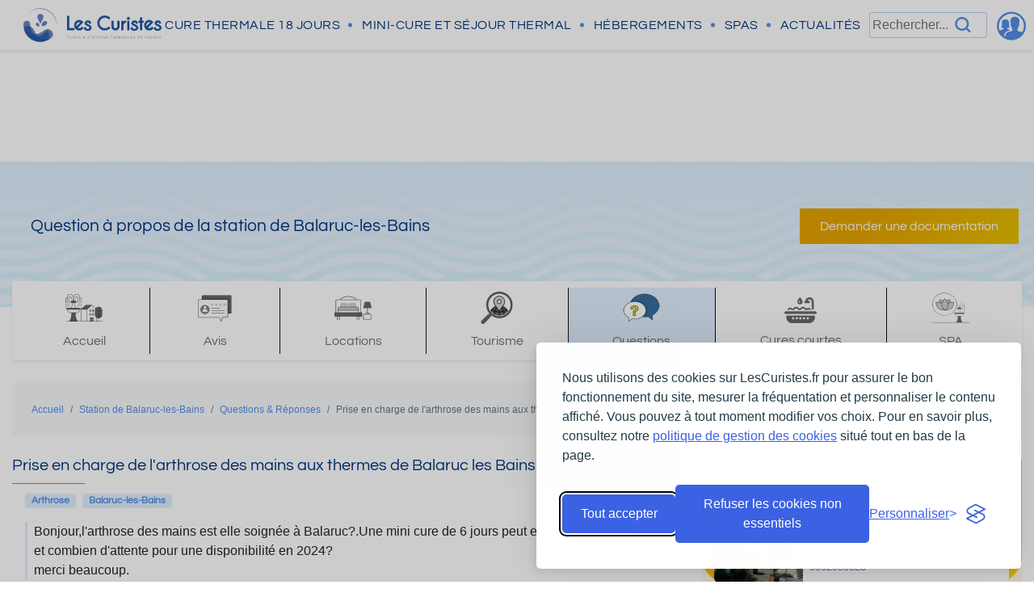

--- FILE ---
content_type: text/html; charset=UTF-8
request_url: https://www.lescuristes.fr/q/prise-en-charge-de-l-arthrose-des-mains-aux-thermes-de-balaruc-les-bains-y_6643
body_size: 15401
content:

<!DOCTYPE html>
<html lang="fr-FR" prefix="og: http://ogp.me/ns#">
<head>
    <meta charset="utf-8">
    <meta name="viewport" content="width=device-width, initial-scale=1, shrink-to-fit=no">

    <title>Prise en charge de l'arthrose des mains aux thermes de Balaruc les Bains ? | station de Balaruc-les-Bains</title>
    
    <meta name="description" content="D&eacute;couvrez les réponses à la question Prise en charge de l'arthrose des mains aux thermes de Balaruc les Bains ? pour la station de Balaruc-les-Bains"/> 
    <meta name="keywords" content="Thermes, Cure thermale, station thermale, Prise en charge de l'arthrose des mains aux thermes de Balaruc les Bains ?"/>     
    <meta name="robots" content="index, follow, max-snippet:-1, max-image-preview:large, max-video-preview:-1" />
	<link rel="canonical" href="https://www.lescuristes.fr/q/prise-en-charge-de-l-arthrose-des-mains-aux-thermes-de-balaruc-les-bains-y_6643" />
    
	<meta property="og:locale" content="fr_FR" />
	<meta property="og:type" content="article" />
	<meta property="og:title" content="Prise en charge de l'arthrose des mains aux thermes de Balaruc les Bains ? | station de Balaruc-les-Bains" />
	<meta property="og:description" content="D&eacute;couvrez les réponses à la question Prise en charge de l'arthrose des mains aux thermes de Balaruc les Bains ? pour la station de Balaruc-les-Bains" />
	<meta property="og:url" content="https://www.lescuristes.fr/q/prise-en-charge-de-l-arthrose-des-mains-aux-thermes-de-balaruc-les-bains-y_6643" />	
	<meta property="og:site_name" content="LesCuristes.fr" />

    <meta name="author" content="LesCuristes.fr">

	<meta name="twitter:card" content="summary_large_image" />
	<meta name="twitter:site" content="@LesCuristes" />	
			
    
	<meta http-equiv="Cache-control" content="public">

    <!-- Le styles -->
              
	    <!--[if IE]>
	    <meta http-equiv="X-UA-Compatible" content="IE=edge">
	    <![endif]-->

	    <!-- Bootstrap CSS -->
	    <link rel="stylesheet" href="/lib/ext/bootstrap/bootstrap.min.css">

	    <!-- Main CSS -->
				<link rel="stylesheet" href="/css/style.css?1768321068">



		    
	    <!-- GFont -->
	    <link rel="preload" href="/css/fonts/Questrial/Questrial-Regular.ttf" as="font" type="font/ttf" crossorigin="anonymous">

	    <!-- Icon -->
    	<!-- <link href="https://unpkg.com/ionicons@4.5.10-0/dist/css/ionicons.min.css" rel="stylesheet">	    	
    	<script data-cmp-src="https://code.iconify.design/1/1.0.7/iconify.min.js"></script>	  -->

    
    <link rel="shortcut icon" type="images/x-icon" href="/favicon.ico"/>

	<link rel="apple-touch-icon" href="/images/apple-icon/apple-touch-icon.png" />
	<link rel="apple-touch-icon" sizes="57x57" href="/images/apple-icon/apple-touch-icon-57x57.png" />
	<link rel="apple-touch-icon" sizes="72x72" href="/images/apple-icon/apple-touch-icon-72x72.png" />
	<link rel="apple-touch-icon" sizes="76x76" href="/images/apple-icon/apple-touch-icon-76x76.png" />
	<link rel="apple-touch-icon" sizes="114x114" href="/images/apple-icon/apple-touch-icon-114x114.png" />
	<link rel="apple-touch-icon" sizes="120x120" href="/images/apple-icon/apple-touch-icon-120x120.png" />
	<link rel="apple-touch-icon" sizes="144x144" href="/images/apple-icon/apple-touch-icon-144x144.png" />
	<link rel="apple-touch-icon" sizes="152x152" href="/images/apple-icon/apple-touch-icon-152x152.png" />

	<!-- dns-prefetch est plus performant que preconnect pour les scripts chargés en différés sans urgences particulières. 
	Résolution DNS uniquement, TCP et TLS à l'appel = perf++ -->
	<link rel="dns-prefetch" href="https://www.googletagmanager.com">
	<link rel="dns-prefetch" href="https://securepubads.g.doubleclick.net">
	<link rel="dns-prefetch" href="https://adservice.google.com">
	<link rel="dns-prefetch" href="https://adservice.google.fr">
	<link rel="dns-prefetch" href="https://www.gstatic.com">

	<!-- On utilise Cloudinary pour quasiment toutes les pages. On résoud le DNS et on prefetch + on précise au nav le crossorigin pour éviter les CORS. -->
	<link rel="dns-prefetch" href="https://res.cloudinary.com/"> <!-- Résolution DNS anticipée -->
	<link rel="preconnect" href="https://res.cloudinary.com/" crossorigin><!-- Connexion anticipée complète -->
	
	<style>
		@font-face {
			font-family: "Questrial";
			src: url("/css/fonts/Questrial/Questrial-Regular.ttf") format('truetype');
			font-display: swap;
		}	
	</style>		
		
	
	
	
	<!-- <script type="text/javascript" src="https://cache.consentframework.com/js/pa/24882/c/cUrZy/stub" charset="utf-8" defer></script>
	<script type="text/javascript" src="https://choices.consentframework.com/js/pa/24882/c/cUrZy/cmp" charset="utf-8" async></script> -->
	
	<script src="/js/ext/jquery-3.4.1.min.popper.min.bootstrap.4.3.1.min.js"></script>
	
	
	
	<script>
		// On charge tout cela uniquement à la première interaction de l'utilisateur (logique de lazy-on-interaction)
		let interactionTriggered = false;

		(function() {
			window.dataLayer = window.dataLayer || [];
			function gtag() { dataLayer.push(arguments); }
			window.gtag = gtag; // <-- expose gtag globalement afin de pouvoir utiliser l'instance à l'extérieur de l'IIFE pour, par exemple, y ajouter des conversions.

			// 👈 AJOUT : Consent Mode - valeurs par défaut AVANT tout chargement des scripts Google
			gtag('consent', 'default', {
				analytics_storage: 'denied',
				ad_storage: 'denied',
				ad_user_data: 'denied',
				ad_personalization: 'denied'
			});

			// Etape 1 : Google analytics
			function loadGoogleAnalytics() {
				const script = document.createElement('script');
				script.src = 'https://www.googletagmanager.com/gtag/js?id=G-FCFG3XWSM7';
				script.async = true;
				script.onload = () => {
					// La consent default déjà en place sera respectée par gtag
					gtag('js', new Date());

					// GA4
					gtag('config', 'G-FCFG3XWSM7');
					console.log('[PerfCheck] Google Analytics loaded');

					// Conversion / Ads
					gtag('config', 'AW-995534331');
					console.log('[PerfCheck] Google conversion loaded');
				};
				document.head.appendChild(script);
			}

			// Etape 2 : GPT, Googletag et ads
			function loadGPT() {
				const script = document.createElement('script');
				/* GPT est le script qui crée l’objet googletag et ses méthodes (defineSlot, pubads(), etc).*/
				script.src = 'https://www.googletagservices.com/tag/js/gpt.js';
				script.async = true;
				script.onload = () => {
					// Googletag est maintenant défini et initialisé.
					console.log('[PerfCheck] GPT script loaded');
					googletag.cmd.push(function() {
						// Les div avec les id correspondantes doivent exister dans le DOM (load de la pub)
						googletag.defineSlot('/25081347/300*250_header', [[300, 250], [300, 600]], 'div-gpt-ad-1541408997392-0').addService(googletag.pubads());
						googletag.defineSlot('/25081347/728*90_header', [728, 90], 'div-gpt-ad-1541408997392-1').addService(googletag.pubads());
						googletag.defineSlot('/25081347/300*250_footer', [300, 250], 'div-gpt-ad-1541408997392-2').addService(googletag.pubads());

						
						googletag.pubads().enableLazyLoad();
						googletag.pubads().enableSingleRequest();
						googletag.enableServices();
						console.log('[PerfCheck] GPT services initialisés');

						/* Quand la connexion/interaction utilisateur est trop rapide, le script asynchrone n'a pas le temps de check que l'élément en lazyload est 
						présent dans la fenêtre. On va aller refresh à la main afin d'être sûr que la pub apparaît bien si tout se passe très vite pour l'utilisateur. */
						const slots = googletag.pubads().getSlots();
						if (slots.length > 0) {
							console.log(`[PerfCheck] ${slots.length} slot(s) pub défini(s), on déclenche refresh()`);
							googletag.pubads().refresh(slots);
						} else {
							console.log('[PerfCheck] Aucun slot défini, pas de refresh');
						}
					});
				};

				document.head.appendChild(script);
			}

			function loadAllExternalScripts() {
				if (interactionTriggered) return;
				interactionTriggered = true;
				removeListeners();

				// On initialise googletag.cmd, nécessaire pour GPT.
				window.googletag = window.googletag || {};
				googletag.cmd = googletag.cmd || [];

				// ⚠️ A ce stade, les scripts ne se chargeront qu'en mode "consent mode".
				// Silktide viendra ensuite faire gtag('consent', 'update', { ... })
				// selon le choix de l'utilisateur (analytics + pub).
				loadGoogleAnalytics();
				loadGPT();
			}

			const interactionEvents = ['click', 'scroll', 'mousemove', 'keydown', 'touchstart'];

			function removeListeners() {
				interactionEvents.forEach(event =>
					document.removeEventListener(event, loadAllExternalScripts)
				);
			}

			interactionEvents.forEach(event =>
				document.addEventListener(event, loadAllExternalScripts, { once: true })
			);
		})();
	</script>

	
	
	
</head>
<body  >
	
	<header>
	    <div class="header-top header-top-slim">
	        <a class="blue-banner" href="/" title="LesCuristes.fr">
	            <img src="https://res.cloudinary.com/lescuristes/image/upload/b_auto:predominant,c_pad,w_290/f_auto/q_auto/v1/Divers/a2ntmzp16lgnra8yz3jc?_a=BAAASyEz" alt="Logo LesCuristes.fr" class="logo">
	        </a>
	        <div class="search-field d-block d-md-none">
		        <input class="mobile" type="text" placeholder="Rechercher..." aria-describedby="basic-addon1" autocomplete="off">
				<svg 
xmlns="http://www.w3.org/2000/svg" 
width="740" 
height="840" 
viewBox="0 0 740 840"
role="graphics-symbol"
>
    <title>Rechercher</title>
    <path 
    fill="currentColor"
    d="M734 668q8 9 0 17l-49 49q-3 3-8 3t-8-3L519 584q-50 38-112 55t-133 6q-53-8-99-33t-83-61t-59-85T3 366q-10-79 16-150T96 95t121-76T367 3q53 7 100 30t84 59t62 82t33 100q11 69-6 131t-55 114zM325 557q48 0 90-18t74-50t50-74t18-90t-18-90t-50-74t-74-50t-90-18t-90 18t-73 50t-50 74t-18 90t18 90t50 74t73 50t90 18z" 
    />
</svg>	        </div>
	        <div class="shortcut-navigation full-width pb-2 pt-2">
	            <ul class="list-unstyled d-flex ml-3 mb-0">
					<li><a href="/liste-toutes-les-stations-thermales">Cure thermale 18 jours</span></a></li>
	                <li><a href="/liste-mini-cure-thermale-france">Mini-cure et séjour thermal</a></li>
					<li><a href="/liste-hebergements-pour-cure-thermale">Les hébergements</a></li>
	                <li><a href="/carte-stations-thermale-france">Carte des stations</a></li>
	                <li><a href="/remboursement-cure-thermale">Préparer sa cure</a></li>
	                <li><a href="/liste-spa-bien-etre-station-thermale">Spas</a></li>
	                <li><a href="/actualites/">Actualités</a></li>
	            </ul>
	        </div>
	        <button id="button-menu-burger" type="button" data-target="#menu-burger" title="Afficher le menu du site" class="pb-2">
					<svg 
xmlns="http://www.w3.org/2000/svg" 
width="32" 
height="32" 
viewBox="0 0 24 24"
role="graphics-symbol"
>
    <title>Menu mobile</title>
    <path 
    fill="none" 
    stroke="currentColor" 
    stroke-linecap="round" 
    stroke-linejoin="round" 
    stroke-width="2"
    d="M3 17h18M3 12h18M3 7h18" 
    />
</svg>			</button>
	    </div>

	    
		<div id="menu-collapse" class="header-bottom shadow-sm">
	        <div class="nav-logo">
	            <a href="/">
		            <img src="https://res.cloudinary.com/lescuristes/image/upload/b_auto:predominant,c_pad,w_1000/f_auto/q_auto/v1/divers/ylpyjmzmgvmafdfwe6fv?_a=BAAASyEz" alt="Logo Curistes" class="nav-logo-img show">
		            <img src="https://res.cloudinary.com/lescuristes/image/upload/b_auto:predominant,c_pad,w_300/f_auto/q_auto/v1/divers/tmhxfadclnjexill7ytw?_a=BAAASyEz" alt="Logo Curistes" style="width:50px" class="d-none d-md-block d-lg-none show">
		        </a>
	        </div>
			
	        <nav class="main-navigation">
	            <div class="main-navbar">
	                <ul class="main-navigation-list mx-auto letter-spacing list-unstyled rounded-inline-list mb-0">                
	                    <li class="primary-link menu-trigger" data-target="#cureMenu">
	                        <a href="/liste-toutes-les-stations-thermales" class="text-decoration-none text-uppercase">
								<span>Cure thermale</span> <span class="d-none d-xl-inline">18 jours</span>
							</a>
	                    </li>
						<li class="primary-link menu-trigger" data-target="#minicureMenu">
	                        <a href="/liste-mini-cure-thermale-france" class="text-decoration-none text-uppercase">
								<span>Mini-cure</span> <span class="d-none d-xl-inline">et séjour thermal</span>
							</a>
	                    </li>
	                    <li class="primary-link menu-trigger" data-target="#housingMenu">
	                        <a href="/liste-hebergements-pour-cure-thermale" class="text-decoration-none text-uppercase">Hébergements</a>
	                    </li>
						<li class="primary-link menu-trigger d-none d-xl-block">
	                        <a href="/liste-spa-bien-etre-station-thermale" class="text-decoration-none text-uppercase" title="Liste de tous les spas">Spas</a>
	                    </li>		
	                    <li class="primary-link menu-trigger d-none d-xl-block" data-target="#newsMenu">
	                        <a href="/actualites/" class="text-decoration-none text-uppercase">Actualités</a>
	                    </li>
	                </ul>
	            </div>
	        </nav>
	        <div class="icon-nav d-inline-flex align-items-center h-100">
		        <div class="search-field position-relative">
			        <input type="text" placeholder="Rechercher..." aria-describedby="basic-addon1" autocomplete="off" class="mt-0">
					<svg 
xmlns="http://www.w3.org/2000/svg" 
width="740" 
height="840" 
viewBox="0 0 740 840"
role="graphics-symbol"
>
    <title>Rechercher</title>
    <path 
    fill="currentColor"
    d="M734 668q8 9 0 17l-49 49q-3 3-8 3t-8-3L519 584q-50 38-112 55t-133 6q-53-8-99-33t-83-61t-59-85T3 366q-10-79 16-150T96 95t121-76T367 3q53 7 100 30t84 59t62 82t33 100q11 69-6 131t-55 114zM325 557q48 0 90-18t74-50t50-74t18-90t-18-90t-50-74t-74-50t-90-18t-90 18t-73 50t-50 74t-18 90t18 90t50 74t73 50t90 18z" 
    />
</svg>		        </div>
		        <div id="connexion_espace_proprio_header" style="line-height: 2.5em;" class="mr-0 mr-md-2 p-0 btn no-icon display-search px-0">
	            	<a href="/espacePartenairesLocations/login.php" title="Accès à l'espace propriétaire">
						<div class="svg-image-active-blue">
                            <img src="/images/svg/ionicons/ion-ios-contacts.svg"  class="icons"  style="width: 3em; display: inline-block;"  alt="Accès espace propriétaire" loading="lazy" />						</div>
					</a>
		        </div>
	        </div>
	    </div>

		<!-- Recherche sur l'ensemble du site -->	    
		<div id="searchResultsContainer" class="light-blue-bg"></div>

						<!-- /25081347/728*90_header -->
				<center class="d-none d-lg-block">
					<div id='div-gpt-ad-1541408997392-1' style="margin: 1.5rem;height:90px;"></div>
				</center>
				<center class="d-block d-lg-none">
					<div id='div-gpt-ad-1541408997392-0' style="margin: 1.5rem;width: 300px;height: 250px;"></div>
				</center>			
						<!-- Fin recherche sur l'ensemble du site -->
	
		
	
<!-- silktide consent manager -->
 <link rel="stylesheet" id="silktide-consent-manager-css" href="/lib/ext/cookie-banner/silktide-consent-manager.css">
<script src="/lib/ext/cookie-banner/silktide-consent-manager.js"></script>
<script>
silktideCookieBannerManager.updateCookieBannerConfig({
  background: {
    showBackground: true
  },
  cookieIcon: {
    position: "bottomLeft"
  },
  cookieTypes: [
    {
      id: "necessary",
      name: "Cookies nécessaires",
      description: "<p>Ces cookies, importants pour le fonctionnement de LesCuristes.fr, nous permettent d'améliorer le site et développer nos produits et services</p>",
      required: true,
      onAccept: function() {
        console.log('Cookies nécessaires toujours actifs.');
      }
    },
    {
      id: "analytics",
      name: "Mesure d’audience (statistiques)",
      description: "<p>Ces cookies nous permettent de comprendre comment notre site est utilisé et d’en améliorer le fonctionnement. Ils collectent des informations anonymes telles que le nombre de visiteurs, les pages consultées et le temps passé sur le site.</p>",
      // Pour le RGPD, on met false par défaut : l’utilisateur doit consentir explicitement
      defaultValue: false,
      onAccept: function() {
        // Google Consent Mode v2 – analytics
        gtag('consent', 'update', {
          analytics_storage: 'granted',
        });
        dataLayer.push({
          'event': 'consent_accepted_analytics',
        });
      },
      onReject: function() {
        gtag('consent', 'update', {
          analytics_storage: 'denied',
        });
      }
    },
    {
      id: "advertising",
      name: "Publicité et suivi",
      description: "<p>Ces cookies permettent de proposer des contenus ou publicités personnalisés en fonction de votre navigation et de vos centres d’intérêt. Ils peuvent être déposés par nos partenaires tiers. Sans ces cookies, les annonces seront moins adaptées à votre profil.</p>",
      // Par sécurité, on les considère comme non essentiels → off par défaut
      defaultValue: false,
      onAccept: function() {
        // Google Consent Mode v2 – publicité
        gtag('consent', 'update', {
          ad_storage: 'granted',
          ad_user_data: 'granted',
          ad_personalization: 'granted',
        });
        dataLayer.push({
          'event': 'consent_accepted_advertising',
        });
      },
      onReject: function() {
        gtag('consent', 'update', {
          ad_storage: 'denied',
          ad_user_data: 'denied',
          ad_personalization: 'denied',
        });
      }
    }
  ],
  text: {
    banner: {
      description: "<p>Nous utilisons des cookies sur LesCuristes.fr pour assurer le bon fonctionnement du site, mesurer la fréquentation et personnaliser le contenu affiché. Vous pouvez à tout moment modifier vos choix. Pour en savoir plus, consultez notre <a href=\"/politique_de_gestion_des_cookies\" target=\"_blank\" rel=\"noopener noreferrer\">politique de gestion des cookies</a> situé tout en bas de la page.</p>",
      acceptAllButtonText: "Tout accepter",
      acceptAllButtonAccessibleLabel: "Accepter tous les cookies",
      rejectNonEssentialButtonText: "Refuser les cookies non essentiels",
      rejectNonEssentialButtonAccessibleLabel: "Refuser les cookies non essentiels",
      preferencesButtonText: "Personnaliser",
      preferencesButtonAccessibleLabel: "Ouvrir les préférences de cookies"
    },
    preferences: {
      title: "Personnaliser vos préférences de cookies",
      description: "<p>Nous respectons votre droit à la vie privée. Vous pouvez choisir d’activer ou de désactiver certains types de cookies. Vos choix seront appliqués sur l’ensemble du site lescuristes.fr et vous pourrez les modifier à tout moment via notre centre de gestion des cookies situé tout en bas de la page.</p>",
      creditLinkText: "Obtenir ce bandeau gratuitement",
      creditLinkAccessibleLabel: "Obtenir ce bandeau de gestion des cookies gratuitement"
    }
  }
});

</script><div class="cure-bg repeat-waves-bg light-waves" itemscope itemtype="http://schema.org/MedicalBusiness">
	<meta itemprop="address" content="1 Rue du Mont Saint-Clair, 34540 Balaruc-les-Bains" />
	<div id="bloc_top_menu" class="container menu-scroll-scotche d-flex align-items-center justify-content-between">
			    
			<h2 class="highlight-fixed-title col-xl-9 ml-2 mt-1 h2 mt-2 mt-lg-0 spa" itemprop="name">Question à propos de la station de Balaruc-les-Bains</h2>
			
        <div class="d-flex flex-column float-right highlight-fixed-button">
	        
            				<button 
				type="button" 
				data-idStation="8" 
				class="btn btn-yellow mb-2 mr-1 float-right no-icon documentation-station btn-demande-documentation">
					Demander une documentation
				</button>
				        </div>        
					
    </div>
</div>


<div class="container">
	<div class="row">
		<div class="col-12">
			<ul class="d-flex list-unstyled single-navigation shadow-sm mb-1">
				<li class="">
					<a href="/cure-thermale-balaruc-les-bains-8" class="d-flex flex-column text-decoration-none">
						<div><img src="https://res.cloudinary.com/lescuristes/image/upload/v1/divers/umig5dzls98qef6y8usk?_a=BAAASyEz" alt="Fiche de la cure de Balaruc-les-Bains" width="50" height="50"></div>
						<span class="d-none d-md-block">Accueil</span>
					</a>
				</li>
				<li class="">
					<a href="/avis-cure-thermale-balaruc-les-bains_8" class="d-flex flex-column text-decoration-none">
						<div><img src="https://res.cloudinary.com/lescuristes/image/upload/v1/divers/n1pi7elsb892eupm5juu?_a=BAAASyEz" alt="Les avis pour la cure de Balaruc-les-Bains" width="50" height="50"></div>
						<span class="d-none d-md-block">Avis</span>
					</a>
				</li>
				<li class="">
					<a href="/location-cure-thermale-balaruc-les-bains_8" class="d-flex flex-column text-decoration-none">
						<div><img src="https://res.cloudinary.com/lescuristes/image/upload/v1/divers/i79d8ehsxi7rd5vvmmol?_a=BAAASyEz" alt="Les locations pour la cure de Balaruc-les-Bains" width="50" height="50"></div>
						<span class="d-none d-md-block">Locations</span>
					</a>
				</li>
								
				<li class="">
					<a href="/que-faire-a-balaruc-les-bains_8" class="d-flex flex-column text-decoration-none">
						<div><img src="https://res.cloudinary.com/lescuristes/image/upload/v1/divers/y84813sriwkyhlylykf5?_a=BAAASyEz" alt="Que Faire à Balaruc-les-Bains" width="50" height="50"></div>
						<span class="d-none d-md-block">Tourisme</span>
					</a>
				</li>
							<li class="active">
					<a href="/questions-cure-thermale-balaruc-les-bains_8" class="d-flex flex-column text-decoration-none">
						<div><img src="https://res.cloudinary.com/lescuristes/image/upload/v1/divers/txtyhj9qiqeuucyqeh0m?_a=BAAASyEz" alt="les questions pour la cure de Balaruc-les-Bains" width="50" height="50"></div>
						<span class="d-none d-md-block">Questions</span>
					</a>
				</li>
									<li class="">
						<a href="liste-mini-cure-thermale-balaruc-les-bains_8" class="d-flex flex-column text-decoration-none">
							<div>
								<img alt="les questions pour la cure deBalaruc-les-Bains" style="padding-top: 12px; padding-bottom: 5px; padding-left: 5px; padding-right: 5px;" loading="lazy" src="https://res.cloudinary.com/lescuristes/image/upload/b_auto:predominant,c_pad,h_100/f_auto/q_auto/v1/divers/ap1lue6xzixklhujvt3m?_a=BAAASyEz">							</div>
							<span class="d-none d-md-block">Cures courtes</span>
						</a>
					</li>
									
				<li class="">
					<a href="/spa-thermal-bien-etre-spa-thermal-la-parenthese-o-balia-institut_13" title="Le spa Spa Thermal La Parenthèse O'balia Institut" class="d-flex flex-column text-decoration-none">
						<div><img src="https://res.cloudinary.com/lescuristes/image/upload/v1/divers/scofog9pi9xabjfgx5v7?_a=BAAASyEz" alt="Le spa Spa Thermal La Parenthèse O'balia Institut" width="50" height="50"></div>
						<span class="d-none d-md-block">SPA</span>
					</a>
				</li>
							</ul>
		</div>
	</div>
	
	<nav id="breadcrumb-LC" aria-label="breadcrumb" class="pt-4 pb-4 mt-4 d-flex align-items-center">
	  <ol class="breadcrumb text-small ml-4 me-4 mb-0 p-0">
	    <li class="breadcrumb-item"><a href="/" title="Accueil du site LesCuristes.fr">Accueil</a></li>
	<li class="breadcrumb-item active" aria-current="page"><a href="/cure-thermale-balaruc-les-bains-8" title="Cure thermale de Balaruc-les-Bains">Station de Balaruc-les-Bains</a></li><li class="breadcrumb-item active" aria-current="page"><a href="/questions-cure-thermale-balaruc-les-bains_8" title="Questions de Balaruc-les-Bains">Questions & Réponses</a></li><li class="breadcrumb-item active" aria-current="page">Prise en charge de l'arthrose des mains aux thermes de Balaruc les Bains ?</li>	    
	  </ol>
	</nav>	
</div>



<script>
		var station = {id:8};
</script><!-- CONTENT ROW -->
<div class="container py-4">
    <div class="row">

        <!-- MAIN -->
		<div class="col-lg-8">
            <div class="row">
                <div class="col">
                    <h1 class="line-title h3">Prise en charge de l'arthrose des mains aux thermes de Balaruc les Bains ?</h1>
				<p class="pl-3 text-md-left mt-2"><a href="/medecine-thermale/questions-arthrose_3" class="badge badge-lescuristes questrial pl-2 pr-2 mr-2" title="Toutes les questions à propos de Arthrose">Arthrose</a><a href="/questions-cure-thermale-balaruc-les-bains_8" class="badge badge-lescuristes questrial pl-2 pr-2 mr-2" title="Voir les questions pour la station de Balaruc-les-Bains">Balaruc-les-Bains</a></p>					<blockquote class="pl-3 rounded">
                        <p class="border-l-light-blue pl-2 mb-0">Bonjour,l'arthrose des mains est elle soignée à Balaruc?.Une mini cure  de 6 jours peut elle etre efficace?<br />
et combien d'attente pour une disponibilité en 2024?<br />
merci beaucoup.</p>
                        <footer class="blockquote-footer text-light-grey text-small text-right mb-0">posée par <cite>chris</cite> le 14/01/2024</footer>
                    </blockquote>
                </div>
            </div>

            <hr>
				<button type="button" name="bt_reponse" id="bt_reponse" data-idQuestion="6643" class="btn btn-primary add-icon btn-block bt-reponse">Répondre</button>
								
			<hr>

			
            <div class="row">
                <div class="col-12">
                    <h2 class="h5 line-title mb-3">0 réponse</h2>
                </div>
            </div>
				

        </div>

        <!-- SIDEBAR -->
        <div class="col-lg-4 sidebar">
		<div class="card card-sponsored p-3 mb-3 mt-0">
	<div class="card-sponsored-header">
	    <p class="h5 mb-0">Les Stations à la Une</p>
	    <span class="text-uppercase letter-spacing text-small questrial">Sponsorisé</span>
	</div>
	
	<div class="card-sponsored-content">
			    <div class="card station-small-card p-0 mb-2 cliquable cure_a_laune_bloc" data-idstation="35" onclick="document.location.href='/cure-thermale-bagneres-de-bigorre---les-grands-thermes-35'">
	        <div class="card-content d-flex align-items-stretch">
	
	            <!-- DYNAMIC CONTENT IMAGE -->
						            
	            <div class="card-content-30 cover-bg" style="background-image: url('https://res.cloudinary.com/lescuristes/image/upload/c_lfill,h_120,w_300/f_auto/q_auto/v1/stations/stations/station_35_pfeAPK23IP?_a=BAAASyEz'); background-position: center;"></div>
	
	            <div class="card-content-auto p-2 row">
		            <div class="col-12">
			            <p class="text-blue questrial mb-0">Bagnères-de-Bigorre - Les Grands Thermes</p>		                
		                <div class="row">	                    
							<div class="col-6 align-self-end">
								<p class="text-light-grey text-small mb-0">Midi-Pyrénées</p>
								<a href="tel:0562950023" class="text-small"><tel class="text-right">0562950023</tel></a>							</div>
							<div class="col-6 pr-0">
		                									
										<a href="/cure-thermale/affections-psychosomatiques" data-toggle="tooltip" data-placement="top" title="" data-original-title="Cette cure propose une orientation en Affections psychosomatiques">
											<img src="https://res.cloudinary.com/lescuristes/image/upload/b_auto:predominant,c_pad,w_150/e_improve:30/f_auto/q_auto/v1/divers/psychosomatiques?_a=AAAMiGX" class="treatment-icon mr-1" width="30" height="30" alt="Affections psychosomatiques" loading="lazy">
										</a>
															
										<a href="/cure-thermale/voies-respiratoires" data-toggle="tooltip" data-placement="top" title="" data-original-title="Cette cure propose une orientation en Voies respiratoires">
											<img src="https://res.cloudinary.com/lescuristes/image/upload/b_auto:predominant,c_pad,w_150/e_improve:30/f_auto/q_auto/v1/divers/respiratoires?_a=AAAMiGX" class="treatment-icon mr-1" width="30" height="30" alt="Voies respiratoires" loading="lazy">
										</a>
															
										<a href="/cure-thermale/rhumatologie" data-toggle="tooltip" data-placement="top" title="" data-original-title="Cette cure propose une orientation en Rhumatologie">
											<img src="https://res.cloudinary.com/lescuristes/image/upload/b_auto:predominant,c_pad,w_150/e_improve:30/f_auto/q_auto/v1/divers/rhumatologie?_a=AAAMiGX" class="treatment-icon mr-1" width="30" height="30" alt="Rhumatologie" loading="lazy">
										</a>
														</div>
		                </div>
	                </div>
	            </div>
	        </div>
	    </div>
	    	    <div class="card station-small-card p-0 mb-2 cliquable cure_a_laune_bloc" data-idstation="31" onclick="document.location.href='/cure-thermale-vals-les-bains-31'">
	        <div class="card-content d-flex align-items-stretch">
	
	            <!-- DYNAMIC CONTENT IMAGE -->
						            
	            <div class="card-content-30 cover-bg" style="background-image: url('https://res.cloudinary.com/lescuristes/image/upload/c_lfill,h_120,w_300/f_auto/q_auto/v1/stations/stations/station_31_9I6kWBHQpe?_a=BAAASyEz'); background-position: center;"></div>
	
	            <div class="card-content-auto p-2 row">
		            <div class="col-12">
			            <p class="text-blue questrial mb-0">Vals-les-Bains</p>		                
		                <div class="row">	                    
							<div class="col-6 align-self-end">
								<p class="text-light-grey text-small mb-0">Rhône-Alpes</p>
								<a href="tel:0475374668" class="text-small"><tel class="text-right">0475374668</tel></a>							</div>
							<div class="col-6 pr-0">
		                									
										<a href="/cure-thermale/affections-digestives-maladies-metaboliques" data-toggle="tooltip" data-placement="top" title="" data-original-title="Cette cure propose une orientation en Affections digestives et maladies m&eacute;taboliques">
											<img src="https://res.cloudinary.com/lescuristes/image/upload/b_auto:predominant,c_pad,w_150/e_improve:30/f_auto/q_auto/v1/divers/digestives?_a=AAAMiGX" class="treatment-icon mr-1" width="30" height="30" alt="Affections digestives et maladies m&eacute;taboliques" loading="lazy">
										</a>
															
										<a href="/cure-thermale/rhumatologie" data-toggle="tooltip" data-placement="top" title="" data-original-title="Cette cure propose une orientation en Rhumatologie">
											<img src="https://res.cloudinary.com/lescuristes/image/upload/b_auto:predominant,c_pad,w_150/e_improve:30/f_auto/q_auto/v1/divers/rhumatologie?_a=AAAMiGX" class="treatment-icon mr-1" width="30" height="30" alt="Rhumatologie" loading="lazy">
										</a>
														</div>
		                </div>
	                </div>
	            </div>
	        </div>
	    </div>
	    	    <div class="card station-small-card p-0 mb-2 cliquable cure_a_laune_bloc" data-idstation="94" onclick="document.location.href='/cure-thermale-dax---les-thermes-94'">
	        <div class="card-content d-flex align-items-stretch">
	
	            <!-- DYNAMIC CONTENT IMAGE -->
						            
	            <div class="card-content-30 cover-bg" style="background-image: url('https://res.cloudinary.com/lescuristes/image/upload/c_lfill,h_120,w_300/f_auto/q_auto/v1/stations/stations/station_94_7KzwLClO2R?_a=BAAASyEz'); background-position: center;"></div>
	
	            <div class="card-content-auto p-2 row">
		            <div class="col-12">
			            <p class="text-blue questrial mb-0">Dax - Les Thermes</p>		                
		                <div class="row">	                    
							<div class="col-6 align-self-end">
								<p class="text-light-grey text-small mb-0">Aquitaine</p>
								<a href="tel:05 48 22 01 57" class="text-small"><tel class="text-right">05 48 22 01 57</tel></a>							</div>
							<div class="col-6 pr-0">
		                									
										<a href="/cure-thermale/phlebologie" data-toggle="tooltip" data-placement="top" title="" data-original-title="Cette cure propose une orientation en Phl&eacute;bologie">
											<img src="https://res.cloudinary.com/lescuristes/image/upload/b_auto:predominant,c_pad,w_150/e_improve:30/f_auto/q_auto/v1/divers/phlebologie?_a=AAAMiGX" class="treatment-icon mr-1" width="30" height="30" alt="Phl&eacute;bologie" loading="lazy">
										</a>
															
										<a href="/cure-thermale/rhumatologie" data-toggle="tooltip" data-placement="top" title="" data-original-title="Cette cure propose une orientation en Rhumatologie">
											<img src="https://res.cloudinary.com/lescuristes/image/upload/b_auto:predominant,c_pad,w_150/e_improve:30/f_auto/q_auto/v1/divers/rhumatologie?_a=AAAMiGX" class="treatment-icon mr-1" width="30" height="30" alt="Rhumatologie" loading="lazy">
										</a>
														</div>
		                </div>
	                </div>
	            </div>
	        </div>
	    </div>
	    	    <div class="card station-small-card p-0 mb-2 cliquable cure_a_laune_bloc" data-idstation="95" onclick="document.location.href='/cure-thermale-dax---thermes-du-regina---thermes-adour-95'">
	        <div class="card-content d-flex align-items-stretch">
	
	            <!-- DYNAMIC CONTENT IMAGE -->
						            
	            <div class="card-content-30 cover-bg" style="background-image: url('https://res.cloudinary.com/lescuristes/image/upload/c_lfill,h_120,w_300/f_auto/q_auto/v1/stations/stations/station_95_do2pkhImP1?_a=BAAASyEz'); background-position: center;"></div>
	
	            <div class="card-content-auto p-2 row">
		            <div class="col-12">
			            <p class="text-blue questrial mb-0">Dax - Thermes du Régina - Thermes Adour</p>		                
		                <div class="row">	                    
							<div class="col-6 align-self-end">
								<p class="text-light-grey text-small mb-0">Aquitaine</p>
								<a href="tel:0558905050" class="text-small"><tel class="text-right">0558905050</tel></a>							</div>
							<div class="col-6 pr-0">
		                									
										<a href="/cure-thermale/phlebologie" data-toggle="tooltip" data-placement="top" title="" data-original-title="Cette cure propose une orientation en Phl&eacute;bologie">
											<img src="https://res.cloudinary.com/lescuristes/image/upload/b_auto:predominant,c_pad,w_150/e_improve:30/f_auto/q_auto/v1/divers/phlebologie?_a=AAAMiGX" class="treatment-icon mr-1" width="30" height="30" alt="Phl&eacute;bologie" loading="lazy">
										</a>
															
										<a href="/cure-thermale/rhumatologie" data-toggle="tooltip" data-placement="top" title="" data-original-title="Cette cure propose une orientation en Rhumatologie">
											<img src="https://res.cloudinary.com/lescuristes/image/upload/b_auto:predominant,c_pad,w_150/e_improve:30/f_auto/q_auto/v1/divers/rhumatologie?_a=AAAMiGX" class="treatment-icon mr-1" width="30" height="30" alt="Rhumatologie" loading="lazy">
										</a>
														</div>
		                </div>
	                </div>
	            </div>
	        </div>
	    </div>
	    	</div>
</div>
<div class="mb-3" style="background-color: #2f66c8; padding: 5px; border-radius: 5px;">
	<div class="d-flex justify-content-center align-items-center">
		<a href="/jeu-concours-luchon-janvier-2026" target="_blank" style="max-width: 350px; width: 100%;" title="Jeu Concours Thermes de Luchon 2026">
			<img 
			src="https://res.cloudinary.com/lescuristes/image/upload/b_auto:predominant,c_pad,w_350/f_auto/q_auto/v1//Divers/oyk0zlxbqa3g0qjzlfak.png?_a=BAAASyEz" 
			alt="Jeu Concours LesCuristes.fr - Tentez de gagner une semaine thermale pour 2 personnes aux Thermes de Luchon" 
			class="img-fluid w-100" />
		</a>

		<!--
		<a href="https://m8xi.mj.am/wgt/m8xi/0ohy/form?c=ff8b377e" target="_blank" style="max-width: 300px; width: 100%;" title="Jeu Concours de noël LesCuristes.fr">
			<img 
			src="https://res.cloudinary.com/lescuristes/image/upload/b_auto:predominant,c_pad,w_300/f_auto/q_auto/v1//Divers/w1sbxu6a3czcuqyx02yp.png?_a=BAAASyEz" 
			alt="Jeu Concours de noël LesCuristes.fr - Tentez de gagner une mini cure pour deux personnes d'une valeur de 830€" 
			class="img-fluid w-100" />
		</a>
		-->
	</div>
</div>
<div class="card repeat-waves-bg light-waves mb-3">
	<p class="h5 line-title">Les Thermalies </p>
	<div class="row js-click-row-thermalie" style="cursor: pointer;">
		<div class="col-2 text-center px-2">
			<img alt="Les Thermalies de Lyon du 16 au 18 janvier 2026" style="width: 50px; height: auto;" loading="lazy" src="https://res.cloudinary.com/lescuristes/image/upload/b_auto:predominant,c_pad,w_80/f_auto/q_auto/v1/Divers/tsspv89mxf1u3ro8ok4x?_a=BAAASyEz">		</div>
		<div class="col-9">
			Demandez votre entrée gratuite au salon Les Thermalies à <b>Lyon du 16 au 18 janvier 2026</b>
			<br/>
			<a id="link_thermalie_1" class="btn btn-primary btn-sm no-icon float-right mt-2" target="_blank" href="https://www.thermalies.com/lyon/votre-entree?utm_source=WEB&utm_medium=CUR&utm_campaign=TH2026">Plus d'informations</a>
		</div>
	</div>
	<hr/>
	<div class="row js-click-row-thermalie" style="cursor: pointer;">
		<div class="col-2 text-center px-2">
			<img alt="Les Thermalies à Paris du 22 au 25 janvier 2026" style="width: 50px; height: auto;" loading="lazy" src="https://res.cloudinary.com/lescuristes/image/upload/b_auto:predominant,c_pad,w_80/f_auto/q_auto/v1/Divers/ji5pzvo4t0bezrcbuba2?_a=BAAASyEz">		</div>
		<div class="col-9">
			Découvrez gratuitement le salon Les Thermalies à <b>Paris du 22 au 25 janvier 2026</b>
			<br/>
			<a id="link_thermalie_2" class="btn btn-primary btn-sm no-icon float-right mt-2" target="_blank" href="https://www.thermalies.com/paris/votre-entree?utm_source=WEB&utm_medium=CUR&utm_campaign=TH2026">Plus d'informations</a>
		</div>
	</div>	
</div>

<script type="text/javascript">
	document.querySelectorAll('.js-click-row-thermalie').forEach((row) => {
		row.addEventListener('click', (e) => {
			if (e.target.closest('a, button')) return;
			row.querySelector('a[href]')?.click();
		});
	});
</script><a name="bloc_actualites"></a>
<div class="card light-blue-bg p-2 p-md-3">
    <a href="/actualites/" title="Toutes les actualites du thermalisme" class="h5 line-title">Les derni&egrave;res actualit&eacute;s</a>

				<div class="card station-small-card p-0 mb-3 news-card-highlighted">
				    <div class="card-content" onClick="document.location.href='/actualites/cicatrisation-et-soin-des-brulures-L-expertise-pionniere-des-Thermes-de-Saint-Gervais-les-Bains/18132'">
				        <div class="card-content-30">
					        <img 
							loading="lazy" 
							src="https://res.cloudinary.com/lescuristes/image/upload/if_ar_lt_1.0/b_auto,c_pad,h_200,w_250/if_else/c_fill,g_face,h_200,w_250/if_end/e_improve:outdoor/f_auto/q_auto/v1/wordpress/actualites/thermes-de-saint-gervais-les-bains-cicactrice-et-brulure?_a=BAAASyEz" 
							alt="Illustration pour Cicatrisation et soin des brûlures : L’expertise pionnière des Thermes de Saint-Gervais-les-Bains" 
							style="width:100%;height:100%;">
				        </div>
						
				        <div class="card-content-70 p-2">
					        
					        
				            <a href="/actualites/cicatrisation-et-soin-des-brulures-L-expertise-pionniere-des-Thermes-de-Saint-Gervais-les-Bains/18132" title="Cicatrisation et soin des brûlures : L’expertise pionnière des Thermes de Saint-Gervais-les-Bains" class="text-blue questrial mb-0" style="display: block;display: -webkit-box;-webkit-line-clamp: 3;-webkit-box-orient: vertical;max-height: 72px;text-overflow: ellipsis;overflow: hidden;">Cicatrisation et soin des brûlures : L’expertise pionnière des Thermes de Saint-Gervais-les-Bains</a>
				            
				            		            
				        								<div>
									<div itemprop="keywords">
										<a href="/actualites/vie-des-stations-thermales">
											<span title="Actualités et dossiers sur la vie des stations thermales" class="badge badge-light text-grey font_weight_light questrial">Vie des stations thermales</span>
										</a>
									</div>
								</div>
										        </div>		        
				        
				    </div>
				</div>
					<div class="card station-small-card p-0 mb-3 ">
				    <div class="card-content" onClick="document.location.href='/actualites/comment-bien-choisir-sa-cure-thermale-/5192'">
				        <div class="card-content-30">
					        <img 
							loading="lazy" 
							src="https://res.cloudinary.com/lescuristes/image/upload/if_ar_lt_1.0/b_auto,c_pad,h_200,w_250/if_else/c_fill,g_face,h_200,w_250/if_end/e_improve:outdoor/f_auto/q_auto/v1/wordpress/actualites/person-is-using-laptop-work?_a=BAAASyEz" 
							alt="Illustration pour Comment bien choisir sa cure thermale ?" 
							style="width:100%;height:100%;">
				        </div>
						
				        <div class="card-content-70 p-2">
					        
					        
				            <a href="/actualites/comment-bien-choisir-sa-cure-thermale-/5192" title="Comment bien choisir sa cure thermale ?" class="text-blue questrial mb-0" style="display: block;display: -webkit-box;-webkit-line-clamp: 3;-webkit-box-orient: vertical;max-height: 72px;text-overflow: ellipsis;overflow: hidden;">Comment bien choisir sa cure thermale ?</a>
				            
				            		            
				        								<div>
									<div itemprop="keywords">
										<a href="/actualites/preparer-sa-cure-thermale">
											<span title="Actualités et dossiers sur la préparation d'une cure thermale" class="badge badge-light text-grey font_weight_light questrial">Préparer sa cure</span>
										</a>
									</div>
								</div>
										        </div>		        
				        
				    </div>
				</div>
					<div class="card station-small-card p-0 mb-3 ">
				    <div class="card-content" onClick="document.location.href='/actualites/jeu-concours-gagnez-une-mini-cure-thermale-pour-2-personnes-aux-Thermes-de-Luchon/18108'">
				        <div class="card-content-30">
					        <img 
							loading="lazy" 
							src="https://res.cloudinary.com/lescuristes/image/upload/if_ar_lt_1.0/b_auto,c_pad,h_200,w_250/if_else/c_fill,g_face,h_200,w_250/if_end/e_improve:outdoor/f_auto/q_auto/v1/wordpress/actualites/jeu-concours-luchon?_a=BAAASyEz" 
							alt="Illustration pour Jeu concours : gagnez une mini-cure thermale pour 2 personnes aux Thermes de Luchon" 
							style="width:100%;height:100%;">
				        </div>
						
				        <div class="card-content-70 p-2">
					        
					        
				            <a href="/actualites/jeu-concours-gagnez-une-mini-cure-thermale-pour-2-personnes-aux-Thermes-de-Luchon/18108" title="Jeu concours : gagnez une mini-cure thermale pour 2 personnes aux Thermes de Luchon" class="text-blue questrial mb-0" style="display: block;display: -webkit-box;-webkit-line-clamp: 3;-webkit-box-orient: vertical;max-height: 72px;text-overflow: ellipsis;overflow: hidden;">Jeu concours : gagnez une mini-cure thermale pour 2 personnes aux Thermes de Luchon</a>
				            
				            		            
				        								<div>
									<div itemprop="keywords">
										<a href="/actualites/vie-des-stations-thermales">
											<span title="Actualités et dossiers sur la vie des stations thermales" class="badge badge-light text-grey font_weight_light questrial">Vie des stations thermales</span>
										</a>
									</div>
								</div>
										        </div>		        
				        
				    </div>
				</div>
					<div class="card station-small-card p-0 mb-3 news-card-highlighted">
				    <div class="card-content" onClick="document.location.href='/actualites/cicatrisation-et-soin-des-brulures-L-expertise-pionniere-des-Thermes-de-Saint-Gervais-les-Bains/18132'">
				        <div class="card-content-30">
					        <img 
							loading="lazy" 
							src="https://res.cloudinary.com/lescuristes/image/upload/if_ar_lt_1.0/b_auto,c_pad,h_200,w_250/if_else/c_fill,g_face,h_200,w_250/if_end/e_improve:outdoor/f_auto/q_auto/v1/wordpress/actualites/thermes-de-saint-gervais-les-bains-cicactrice-et-brulure?_a=BAAASyEz" 
							alt="Illustration pour Cicatrisation et soin des brûlures : L’expertise pionnière des Thermes de Saint-Gervais-les-Bains" 
							style="width:100%;height:100%;">
				        </div>
						
				        <div class="card-content-70 p-2">
					        
					        
				            <a href="/actualites/cicatrisation-et-soin-des-brulures-L-expertise-pionniere-des-Thermes-de-Saint-Gervais-les-Bains/18132" title="Cicatrisation et soin des brûlures : L’expertise pionnière des Thermes de Saint-Gervais-les-Bains" class="text-blue questrial mb-0" style="display: block;display: -webkit-box;-webkit-line-clamp: 3;-webkit-box-orient: vertical;max-height: 72px;text-overflow: ellipsis;overflow: hidden;">Cicatrisation et soin des brûlures : L’expertise pionnière des Thermes de Saint-Gervais-les-Bains</a>
				            
				            		            
				        								<div>
									<div itemprop="keywords">
										<a href="/actualites/vie-des-stations-thermales">
											<span title="Actualités et dossiers sur la vie des stations thermales" class="badge badge-light text-grey font_weight_light questrial">Vie des stations thermales</span>
										</a>
									</div>
								</div>
										        </div>		        
				        
				    </div>
				</div>
	
</div><div class="ads p-2 mb-3">
	<center>
		<!-- /25081347/300*250_header -->
		<div id='div-gpt-ad-1541408997392-2'></div>
	</center>
</div><div class="card repeat-waves-bg light-waves mb-3" style="cursor: pointer;" onclick="document.location.href='/magazine-edition-2026'">
	<div style="background-image: url('https://res.cloudinary.com/lescuristes/image/upload/b_auto:predominant,c_pad,w_500/e_improve:50/f_auto/q_auto/v1/Divers/vlxsipqx6lvzxqc1kzq8?_a=BAAASyEz');background-color: white; background-repeat: no-repeat;height: 235px;background-size: cover;background-position-y: -45px;">
		<a href="/magazine-edition-2026" class="btn btn-primary no-icon ml-5 my-3 py-1" style="position: absolute;bottom: 0px;text-align: right;">
		    Découvrir la dernière édition du magazine Les Curistes
		</a>
	</div>
</div>    <div class="card card-sponsored p-3 mb-3 mt-0 bloc_spa">
        <div class="card-sponsored-header">
            <a href="/liste-spa-bien-etre-station-thermale" title="Parcourir tous les spas de France" class="h5 mb-0">Découvrez les spas thermaux</a>
        </div>
        
        <div class="card-sponsored-content">
                                
                <div class="card station-small-card p-0 mb-2 cliquable cure_a_laune_bloc" onclick="document.location.href='/spa-thermal-bien-etre-spa-thermal-des-thermes-sarrailh_67'">
                    <div class="card-content d-flex">
            
                        <!-- DYNAMIC CONTENT IMAGE -->
                        <div class="card-content-30">
                            <img alt="Illustration pour le spa de Spa thermal des Thermes Sarrailh" loading="lazy" src="https://res.cloudinary.com/lescuristes/image/upload/b_auto:predominant,c_pad,h_200/f_auto/q_auto/v1/spas/spas/spa_67_NOAXNt5eWI?_a=BAAASyEz">                        </div>

                        <div class="right_bloc d-flex flex-column px-1">
                            <div class="card-content-auto p-2 row ">
                                <a href="/spa-thermal-bien-etre-spa-thermal-des-thermes-sarrailh_67" title="Voir la fiche du spa de Spa thermal des Thermes Sarrailh" class="text-blue questrial mb-0 col-12">Spa thermal des Thermes Sarrailh</a>
                                <p class="text-light-grey text-small mb-0 col-12">
                                	Spa thermal de <strong>Dax - Bains Sarrailh</strong>
                                	<br>Situé en Aquitaine	                             </p>		
                            </div>                              
                        </div>
                    </div>
                </div>
                                    
                <div class="card station-small-card p-0 mb-2 cliquable cure_a_laune_bloc" onclick="document.location.href='/spa-thermal-bien-etre-spa-thermal-les-thermes-d-evian_62'">
                    <div class="card-content d-flex">
            
                        <!-- DYNAMIC CONTENT IMAGE -->
                        <div class="card-content-30">
                            <img alt="Illustration pour le spa de Spa thermal Les Thermes d'Evian" loading="lazy" src="https://res.cloudinary.com/lescuristes/image/upload/b_auto:predominant,c_pad,h_200/f_auto/q_auto/v1/spas/spas/spa_62_iWDzwf84n7?_a=BAAASyEz">                        </div>

                        <div class="right_bloc d-flex flex-column px-1">
                            <div class="card-content-auto p-2 row ">
                                <a href="/spa-thermal-bien-etre-spa-thermal-les-thermes-d-evian_62" title="Voir la fiche du spa de Spa thermal Les Thermes d'Evian" class="text-blue questrial mb-0 col-12">Spa thermal Les Thermes d'Evian</a>
                                <p class="text-light-grey text-small mb-0 col-12">
                                	Spa thermal de <strong>Evian-les-Bains</strong>
                                	<br>Situé en Rhône-Alpes	                             </p>		
                            </div>                              
                        </div>
                    </div>
                </div>
                                    
                <div class="card station-small-card p-0 mb-2 cliquable cure_a_laune_bloc" onclick="document.location.href='/spa-thermal-bien-etre-spa-et-bien-etre-celto_16'">
                    <div class="card-content d-flex">
            
                        <!-- DYNAMIC CONTENT IMAGE -->
                        <div class="card-content-30">
                            <img alt="Illustration pour le spa de Spa et Bien-Être Celtô " loading="lazy" src="https://res.cloudinary.com/lescuristes/image/upload/b_auto:predominant,c_pad,h_200/f_auto/q_auto/v1/spas/spas/spa_16_gTAVv9Ca9l?_a=BAAASyEz">                        </div>

                        <div class="right_bloc d-flex flex-column px-1">
                            <div class="card-content-auto p-2 row ">
                                <a href="/spa-thermal-bien-etre-spa-et-bien-etre-celto_16" title="Voir la fiche du spa de Spa et Bien-Être Celtô " class="text-blue questrial mb-0 col-12">Spa et Bien-Être Celtô </a>
                                <p class="text-light-grey text-small mb-0 col-12">
                                	Spa thermal de <strong>Bourbon-Lancy</strong>
                                	<br>Situé en Bourgogne	                             </p>		
                            </div>                              
                        </div>
                    </div>
                </div>
                                    
                <div class="card station-small-card p-0 mb-2 cliquable cure_a_laune_bloc" onclick="document.location.href='/spa-thermal-bien-etre-spa-thermal-de-vittel_37'">
                    <div class="card-content d-flex">
            
                        <!-- DYNAMIC CONTENT IMAGE -->
                        <div class="card-content-30">
                            <img alt="Illustration pour le spa de Spa thermal de Vittel" loading="lazy" src="https://res.cloudinary.com/lescuristes/image/upload/b_auto:predominant,c_pad,h_200/f_auto/q_auto/v1/spas/spas/spa_37_3v4H7qxKrP?_a=BAAASyEz">                        </div>

                        <div class="right_bloc d-flex flex-column px-1">
                            <div class="card-content-auto p-2 row ">
                                <a href="/spa-thermal-bien-etre-spa-thermal-de-vittel_37" title="Voir la fiche du spa de Spa thermal de Vittel" class="text-blue questrial mb-0 col-12">Spa thermal de Vittel</a>
                                <p class="text-light-grey text-small mb-0 col-12">
                                	Spa thermal de <strong>Vittel</strong>
                                	<br>Situé en Lorraine	                             </p>		
                            </div>                              
                        </div>
                    </div>
                </div>
                        </div>
    </div>
        <div class="card card-sponsored p-3 mb-3">
        <div class="card-sponsored-header">
            <p class="h5 mb-2">Vid&eacute;o &agrave; la Une</p>
            <span class="text-uppercase letter-spacing text-small questrial">Sponsoris&eacute;e</span>
        </div>
        <div class="card-sponsored-content card shadow-sm p-3">

		    					<link href="/lib/ext/videojs/video-js.css" rel="stylesheet" />
					<div class="video-wrapper">
						<video
						id="my-video"
						class="video-js vjs-default-skin"
						autoplay
						muted
						playsinline
						loop 
						data-setup='{}'>
						<source src="https://stream.classerver.com/202512_LC_Cauterets/master.m3u8" type="application/x-mpegURL" />
						Votre navigateur ne supporte pas la lecture de vidéos.
						</video>
						<a class="video-link" href="https://thermesdecauterets.com/" target="_blank" rel="noopener noreferrer"></a>
						<button id="mute-toggle" class="mute-button">Activer le son</button>
					</div>

					<script src="/lib/ext/videojs/video.min.js"></script>
					<script>
					window.addEventListener('load', function () {
						const player = videojs('my-video');
						const muteButton = document.getElementById('mute-toggle');

						muteButton.addEventListener('click', function (event) {
						event.stopPropagation(); // évite de déclencher le lien
						if (player.muted()) {
							player.muted(false);
							muteButton.textContent = 'Couper le son';
						} else {
							player.muted(true);
							muteButton.textContent = 'Activer le son';
						}
						});
					});
					</script>

					<style>
					.video-js,
					.video-js .vjs-tech,
					.video-js.my-video-dimensions {
					width: 100% !important;
					height: 270px;
					max-width: 100% !important;
					}

						.video-wrapper {
						position: relative;
						width: 100%;
						max-width: 100%;
						overflow: hidden;
						}

						.video-wrapper video {
						width: 100%;
						height: auto;
						display: block;
						}

						.video-link {
						position: absolute;
						top: 0;
						left: 0;
						width: 100%;
						height: 100%;
						z-index: 10;
						cursor: pointer;
						}

						.mute-button {
						position: absolute;
						bottom: 10px;
						right: 10px;
						z-index: 20;
						background-color: rgba(0, 0, 0, 0.6);
						color: white;
						border: none;
						padding: 8px 12px;
						border-radius: 4px;
						font-size: 14px;
						cursor: pointer;
						}

						.vjs-control-bar,
						.vjs-big-play-button,
						.vjs-loading-spinner,
						.vjs-error-display,
						.vjs-text-track-display,
						.vjs-poster,
					.vjs-control-bar,.vjs-modal-dialog {
						display: none !important;
						}
					</style>	
  						        
	        <div class="mt-2 text-right">
	        	<a href="https://thermesdecauterets.com/" target="_blank" class="btn btn-yellow btn-white no-icon lien_video_ala_une" data-station="Cauteret 2025">D&eacute;couvrir la cure de cette video</a>
	        </div>
        </div>
    </div>	
	
  
        </div>
    </div>
</div>




<footer id="footer-site" class="dark-bg dark-footer" style="background-image: url('https://res.cloudinary.com/lescuristes/image/upload/b_auto:predominant,c_pad,w_1920/f_auto/q_auto/v1/Divers/olb4iwrfrnss2ik35dbv?_a=BAAASyEz');">
    <div class="container">
        <div class="row">
            <div class="col-12 col-md-6 col-lg-3 mb-md-4">
                <p class="h5 line-title">LesCuristes.fr</p>
				<ul class="list-unstyled">
					<li><a href="/espaceGestionnaires/login.php" title="Espace réservé aux gestionnires de stations thermales">Espace gestionnaire</a>
					<li><a href="/mentions_legales" >Mentions légales</a></li>				
					<li><a href="/cgu">Conditions G&eacute;n&eacute;rales d'Utilisation</a></li>
					<li><a href="/cgu_location">Conditions G&eacute;n&eacute;rales de vente de la partie h&eacute;bergement</a></li>
                    <li><a href="/politique_de_confidentialite">Politique de confidentialité</a></li>
                    <li><a href="#" onclick="document.getElementById('silktide-cookie-icon').click(); return false;">Centre de gestion des cookies</a></li>
                    <li><a href="/politique_de_gestion_des_cookies">Politique de gestion des cookies</a></li>
					<li><a href="#" class="btn-contactez-nous">Contactez - Nous</a></li>
					<li><a href="/partenaires" >Partenaires</a></li>
					<li><a href="/louer-sa-location-grace-au-site-lescuristes" >Proposer une location</a></li>
					<li><a href="https://www.monrendezvousveto.fr/" target="_blank" >MonRendezVousVeto</a></li>
				</ul>
            </div>
			            
			<div class="col-12 col-md-6 col-lg-3">
				<p class="h5 line-title">Stations thermales</p>
				<ul class="list-unstyled">
					<li><a href="/cure-thermale-Balaruc-les-Bains-8" >Cure thermale Balaruc les Bains</a></li>				
					<li><a href="/cure-thermale-Avene-les-Bains--6">Cure thermale Avène les Bains</a></li>					
					<li><a href="/cure-thermale-Dax-103" >Cure thermale Dax</a></li>
					<li><a href="/cure-thermale-Brides-les-Bains-19" >Cure thermale Brides les Bains</a></li>
					<li><a href="/cure-thermale-Aix-les-Bains-17" >Cure thermale Aix les Bains</a></li>
					<li><a href="/cure-thermale-Lamalou-Les-Bains-13" >Cure thermale Lamalou les Bains</a></li>				
					<li><a href="/cure-thermale-Vichy-72">Cure thermale Vichy</a></li>					
					<li><a href="/cure-thermale-roche-posay-60" >Cure thermale de La Roche Posay</a></li>
				</ul>
			</div>
			<div class="col-12 col-md-6 col-lg-3">
				<p class="h5 line-title">La médecine thermale</p>
				<ul class="list-unstyled">
					<li><a href="/actualites/lrsquoarthrose-et-les-cures-thermales/75" >Cure thermale arthrose</a></li>				
					<li><a href="/actualites/les-cures-thermales-anti-stress/590">Cure thermale anti-stress</a></li>				
					<li><a href="/medecine-thermale-sevrage-tabagique_115" >Cure thermale sevrage tabagique</a></li>
					<li><a href="/actualites/eczema-et-cure-thermale/497" >Eczéma et cure thermale</a></li>
					<li><a href="/actualites/lrsquoAsthme-infantile-et-les-cures-thermales/426" >Asthme infantile</a></li>
					<li><a href="/actualites/la-maladie-de-Raynaud-et-les-cures-thermales/403" >Maladie de Raynaud</a></li>				
					<li><a href="/actualites/affections-cutanees-et-cures-thermales/340">Affections cutanées et thermalisme</a></li>					
					<li><a href="/actualites/la-maladie-de-Crohn-038-les-cures-thermales/289" >Maladie de Crohn</a></li>
				</ul>
			</div>
			<div class="col-12 col-md-6 col-lg-3">
				<p class="h5 line-title">Spa thermal</p>
				<ul class="list-unstyled">
											<li><a href="/spa-thermal-bien-etre-spa-thermal-de-la-station-thermale-de-la-chaldette_20" title="Toutes les informations sur le spa thermal de Spa thermal de la station thermale de la Chaldette">Spa thermal de la station thermale de la Chaldette</a></li>				
											<li><a href="/spa-thermal-bien-etre-spa-thermal-avene_92" title="Toutes les informations sur le spa thermal de Spa Thermal Avène">Spa Thermal Avène</a></li>				
											<li><a href="/spa-thermal-bien-etre-spa-o-des-lauzes_72" title="Toutes les informations sur le spa thermal de Spa O des Lauzes">Spa O des Lauzes</a></li>				
											<li><a href="/spa-thermal-bien-etre-spa-thermal-les-grands-thermes-de-la-bourboule_71" title="Toutes les informations sur le spa thermal de Spa thermal Les Grands Thermes de la Bourboule">Spa thermal Les Grands Thermes de la Bourboule</a></li>				
									<li><a href="/spa-partenaire-escale-thermale-spa-thermal-vy-resort-les-celestins-spa_83" title="Découvrez la carte spa Vichy avec Escale Thermale">Carte cadeau spa Vichy</a></li>
					<li><a href="/spa-partenaire-escale-thermale-spa-thermal-bo-resort_10" title="Découvrez la carte cadeau spa Bagnoles-de-l'Orne avec Escale Thermale">Carte cadeau spa Bagnoles-de-l'Orne</a></li>
					<li><a href="/spa-partenaire-escale-thermale-spa-thermal-des-thermes-de-saubusse_35" title="Découvrez la carte cadeau spa pour Saubusse">Carte cadeau spa Saubusse</a></li>
					<li><a href="/spa-partenaire-escale-thermale-spa-thermal-aiga-resort_39" title="Découvrez la carte cadeau spa pour Châtel-Guyon">Carte cadeau spa Châtel-Guyon</a></li>
				</ul>
			</div>			
			
			
			<div class="p-2" style="background-color: #45798a;font-size: 0.8rem;">
				LesCuristes.fr participe et est conforme à l'ensemble des Spécifications et Politiques du Transparency & Consent Framework de l'IAB Europe et utilise la Consent Management Platform n°92.
				<br/>Vous pouvez modifier vos choix à tout moment en <a href='javascript:Sddan.cmp.displayUI()'>cliquant ici</a>.				
			</div>
        </div>
    </div>
</footer>





<!-- Menu XL -->

<div id="cureMenu" class="menu-container  border shadow-sm rounded p-3">
    <div class="col-6 p-0">
        <p class="line-title-small h6">Partir En Cure Thermale</p>
        <ul class="list-unstyled menu mt-3">
            <li><a href="/carte-stations-thermale-france" class="arrow-before">Carte des cures thermales</a></li>
            <li><a href="/la-medecine-thermale" class="arrow-before">La médecine thermale</a></li>
            <li><a href="/les-12-orientations-therapeutiques" class="arrow-before">Les orientations thérapeutiques</a></li>
            <li><a href="/les-soins-thermaux" class="arrow-before">Les soins thermaux</a></li>
            <li><a href="/remboursement-cure-thermale" class="arrow-before">Prise en charge et remboursement</a></li>
            <li><a href="/actualites/les-etapes-pour-realiser-une-cure-thermale/4751" class="arrow-before">Les démarches pour réaliser une cure thermale</a></li>
        </ul>
    </div>
    <div class="col-6 p-0 ml-2">
        <p class="line-title h6">Le Magazine LesCuristes.fr - <span style="color:var(--danger)">2025 !</span></p>
        <a href="/magazine-edition-2025" title="Consultez le magazine LesCuristes.fr - Edition 2025 en ligne">
        	<div style="height: 180px;zoom: 1;background-repeat: no-repeat;background-image: url('https://res.cloudinary.com/lescuristes/image/upload/if_ar_lt_1.0/b_auto,c_pad,h_200,w_300/if_else/c_fill,h_200,w_300/if_end/f_auto/q_auto/v1/Divers/pqoeti4rtafau7dfglvk?_a=BAAASyEz')" alt="Couverture de l'édition 2024 du magazine LesCuristes"></div>
        </a>
    </div>
</div>

<div id="minicureMenu" class="menu-container  border shadow-sm rounded p-3">
    <div class="col-6 p-0">
        <p class="line-title-small h6">Les mini-cures</p>
        <ul class="list-unstyled menu mt-3">
            <li><a href="/actualites/la-mini-cure-thermale-un-court-sejour-en-eaux-thermales-accessibles-a-tous/8397" class="arrow-before">Qu'est ce qu'une mini-cure ?</a></li>
            <li><a href="/liste-mini-cure-thermale-france" class="arrow-before">Rechercher une mini-cure</a></li>
            <li><a href="/liste-mini-cure-thermale-theme-arthrose" class="arrow-before">Mini-cure arthrose</a></li>
            <li><a href="/liste-mini-cure-thermale-theme-bien-etre-et-detente" class="arrow-before">Séjour bien-être</a></li>
            <li><a href="/liste-mini-cure-thermale-theme-asthme" class="arrow-before">Mini-cure asthme</a></li>
        </ul>
    </div>
    <div class="col-6 p-0 ml-2">
        <p class="line-title-small h6">Mini-cures par région</p>
        <ul class="list-unstyled menu mt-3">
            <li><a href="/liste-mini-cure-thermale-region-auvergne_AU" class="arrow-before">Mini-cure en Auvergne</a></li>
            <li><a href="/liste-mini-cure-thermale-region-rhone-alpes_RA" class="arrow-before">Mini-cure en Rhône-Alpes</a></li>
            <li><a href="/liste-mini-cure-thermale-region-aquitaine_AQ" class="arrow-before">Mini-cure en Aquitaine</a></li>
            <li><a href="/liste-mini-cure-thermale-region-lorraine_LO" class="arrow-before">Mini-cure dans le Grand-est</a></li>
            <li><a href="/liste-mini-cure-thermale-region-midi-pyrenees_MP" class="arrow-before">Mini-cure dans les Pyrénées</a></li>
        </ul>
    </div>
</div>

<div id="housingMenu" class="menu-container  border shadow-sm rounded p-3">
    <div class="col-7 p-0">
        <p class="line-title-small h6">Choisir son hébergement</p>
        <ul class="list-unstyled menu mt-3 mb-0">
            <li><a href="/label-confort-cure-hebergement-lescuristes" class="arrow-before">Le Label Confort Cure</a></li>
            <li><a href="/la-location-lors-d-une-cure-thermale" class="arrow-before">Les différents types d'hébergements</a></li>
            <li><a href="/liste-hebergements-pour-cure-thermale" class="arrow-before">Rechercher un logement</a></li>
            <li><a href="/actualites/bien-choisir-son-logement-de-cure-thermale/5369" class="arrow-before">Bien choisir sa location</a></li>
			<li>
                <a href="/espacePartenairesLocations/login.php" class="arrow-before mx-0 px-0">
                    <span class="svg_small position-relative" style="left:-7px;">
                        <span class="svg-image-active-blue">
                            <img src="/images/svg/ionicons/ion-ios-contacts.svg"  class="icons"  alt="Accès espace propriétaire"  style="width: 26px;" loading="lazy" />                        </span>
                        Accès espace propriétaire
                    </span>
                </a>
            </li>
        </ul>
    </div>
    <div class="col-5 ml-2 p-0">
        <p class="line-title-small h6">Propriétaires</p>
		<div class="card border rounded p-1 mt-3 mb-0">
		  <div class="card-body p-0">
		  	<div style="height:115px;margin-top:-50px;background-position-y: -80px;background-position-x: -40px;background-image: url('https://res.cloudinary.com/lescuristes/image/upload/b_auto:predominant,c_pad,w_500/f_auto/q_auto/v1/Divers/ms1jspow8fxmougo9mvu?_a=BAAASyEz')" alt="Propriétaire d'un logement, ajoutez votre annonce sur le site."></div>			  
		    <a href="/louer-sa-location-grace-au-site-lescuristes" class="btn btn-sm btn-block btn-primary p-2 no-icon">Votre annonce sur le site</a>
		  </div>
		</div>
    </div>
</div>


<div id="newsMenu" class="menu-container  border shadow-sm rounded p-3">
    <div class="col-8 p-0">
        <p class="line-title-small h6">Les Dernières Actualités</p>
        <ul class="list-unstyled menu mt-3 mb-0">
	        <li>	<a href="/actualites/cicatrisation-et-soin-des-brulures-L-expertise-pionniere-des-Thermes-de-Saint-Gervais-les-Bains/18132" title="Cicatrisation et soin des brûlures : L’expertise pionnière des Thermes de Saint-Gervais-les-Bains">Cicatrisation et soin des brûlures : L’expert...</a>	<div style="font-size:12px;margin-top:-5px;line-height:1.2em;color: var(--grey);">Il y a 7 heures</div></li><li>	<a href="/actualites/comment-bien-choisir-sa-cure-thermale-/5192" title="Comment bien choisir sa cure thermale ?">Comment bien choisir sa cure thermale ?</a>	<div style="font-size:12px;margin-top:-5px;line-height:1.2em;color: var(--grey);">Il y a 1 jour</div></li><li>	<a href="/actualites/jeu-concours-gagnez-une-mini-cure-thermale-pour-2-personnes-aux-Thermes-de-Luchon/18108" title="Jeu concours : gagnez une mini-cure thermale pour 2 personnes aux Thermes de Luchon">Jeu concours : gagnez une mini-cure thermale pou...</a>	<div style="font-size:12px;margin-top:-5px;line-height:1.2em;color: var(--grey);">Il y a 2 jours</div></li><li>	<a href="/actualites/realiser-une-cure-thermale-en-2026-etapes-et-demarches-de-prise-en-charge/1350" title="Réaliser une cure thermale en 2026 : étapes et démarches de prise en charge">Réaliser une cure thermale en 2026 : étapes et...</a>	<div style="font-size:12px;margin-top:-5px;line-height:1.2em;color: var(--grey);">Il y a 1 semaine</div></li><li>	<a href="/actualites/les-Thermalies-2026-Le-salon-annuel-dedie-a-l-eau-vous-donne-rendez-vous-a-Paris/2483" title="Les Thermalies 2026 – Le salon annuel dédié à l’eau vous donne rendez-vous à Paris">Les Thermalies 2026 – Le salon annuel dédié ...</a>	<div style="font-size:12px;margin-top:-5px;line-height:1.2em;color: var(--grey);">Il y a 3 semaines</div></li>        </ul>
    </div>
    <div class="col-4 ml-2 p-0">
        <p class="line-title-small h6">A la Une</p>
        			<a href="/actualites-spa/ouverture-du-spa-thermal-des-Thermes-de-Luchon/14196" class="rounded border menu-card-picture d-flex flex-column text-decoration-none overflow-hidden mb-2 mt-3">
	            <div class="menu-picture-content cover-bg" style="background-image: url('https://res.cloudinary.com/lescuristes/image/upload/if_ar_lt_1.0/b_auto,c_pad,h_200,w_250/if_else/c_fill,g_face,h_200,w_250/if_end/e_improve:outdoor/f_auto/q_auto/v1/wordpress/actualites/Le-Spa-Thermal-des-Thermes-de-Luchon?_a=BAAASyEz');"></div>
	            <div class="menu-card-content">
	                <p class="text-small m-1">Ouverture du spa thermal des Thermes de Luchon</p>
	            </div>
	        </a>			
	    </div>
</div>

<div id="menu-burger" class="header-bottom shadow-sm">
    <button id="button-close-menu-burger" type="button" data-target="#menu-burger">
        <svg 
xmlns="http://www.w3.org/2000/svg" 
width="24" 
height="24" 
viewBox="0 0 24 24"
role="graphics-symbol"
>
    <title>Fermer</title>
    <path 
    fill="currentColor"
    d="M6.4 19L5 17.6l5.6-5.6L5 6.4L6.4 5l5.6 5.6L17.6 5L19 6.4L13.4 12l5.6 5.6l-1.4 1.4l-5.6-5.6L6.4 19Z" />
</svg>    </button>

    <nav class="main-navigation">
        <div class="main-navbar">
            <ul class="main-navigation-list mx-auto letter-spacing list-unstyled rounded-inline-list mb-0">
                <li class="primary-link menu-trigger" data-target="#cureMenu">
                    <a href="/liste-toutes-les-stations-thermales" class="text-decoration-none text-uppercase">Cure thermale 18 jours</a>
                </li>
                <li class="primary-link menu-trigger" data-target="#minicureMenu">
                    <a href="/liste-mini-cure-thermale-france" class="text-decoration-none text-uppercase">Mini-cure et séjour thermal <span class="badge alert-primary">Nouveau</span></a>
                </li>
                <li class="primary-link menu-trigger" data-target="#housingMenu">
                    <a href="/liste-hebergements-pour-cure-thermale" class="text-decoration-none text-uppercase">Les hébergements</a>
                </li>
                <hr> 
                <li class="primary-link menu-trigger" data-target="#newsMenu">
                    <a href="/magazine-edition-2025" class="text-decoration-none text-uppercase">Magazine 2025</a>
                </li>	
                <li class="primary-link menu-trigger" data-target="#newsMenu">
                    <a href="/actualites/" class="text-decoration-none text-uppercase">Actualités du thermalisme</a>
                </li>
                <hr>
                <li class="primary-link menu-trigger">
                    <a href="/liste-spa-bien-etre-station-thermale" class="text-decoration-none text-uppercase" title="Liste de tous les spas">Les spas thermaux</a>
                </li>                
                <hr>                
                <li class="primary-link menu-trigger" data-target="#newsMenu">
                    <a href="/espacePartenairesLocations/login.php" class="text-decoration-none text-uppercase">
                        <span class="svg_small position-relative d-inline-flex align-items-center" style="left:-7px;">
                            <span class="svg-image-active-blue">
                                <img src="/images/svg/ionicons/ion-ios-contacts.svg"  class="icons"  alt="Accès espace propriétaire" loading="lazy" />                            </span>
                            <span class="ml-1 mt-1">L'espace propriétaire</span>
                        </span>
                    </a>
                </li>                
            </ul>
              
        </div>
    </nav>
</div>

<!-- <script src="/lib/ext/icons/iconify.min.js"></script> -->
<!-- JavaScript -->
<!--
<script
        src="/js/ext/jquery/jquery-3.4.1.min.js"
        integrity="sha256-CSXorXvZcTkaix6Yvo6HppcZGetbYMGWSFlBw8HfCJo="
        crossorigin="anonymous"></script>
<script src="/js/ext/popper/1.14.7/popper.min.js"
        integrity="sha384-UO2eT0CpHqdSJQ6hJty5KVphtPhzWj9WO1clHTMGa3JDZwrnQq4sF86dIHNDz0W1"
        crossorigin="anonymous"></script>
<script src="/js/ext/bootstrap/bootstrap.4.3.1.min.js"
        integrity="sha384-JjSmVgyd0p3pXB1rRibZUAYoIIy6OrQ6VrjIEaFf/nJGzIxFDsf4x0xIM+B07jRM"
        crossorigin="anonymous"></script>-->

<!-- Main Javascript -->
<script src="/js/2019/main.js?1768321069" type="text/javascript"></script>





<!-- gestion des javascripts de la page -->
<script src="/js/assets/lescuristes/gestion_RGPD.js?1768321069" type="text/javascript"></script><script type='text/javascript'>console.log('/js/assets/lescuristes/gestion_RGPD.js');</script><script src="/js/assets/lescuristes/recherche_doofinder.js?1768321069" type="text/javascript"></script><script type='text/javascript'>console.log('/js/assets/lescuristes/recherche_doofinder.js');</script><script src="/js/assets/lescuristes/contact_demande_documentation.js?1768321069" type="text/javascript"></script><script type='text/javascript'>console.log('/js/assets/lescuristes/contact_demande_documentation.js');</script><script src="/js/assets/lescuristes/questions_reponse_question.js?1768321069" type="text/javascript"></script><script type='text/javascript'>console.log('/js/assets/lescuristes/questions_reponse_question.js');</script><script src="/js/assets/lescuristes/contactez-nous.js?1768321069" type="text/javascript"></script><script type='text/javascript'>console.log('/js/assets/lescuristes/contactez-nous.js');</script>
<script type="text/javascript">
$(document).ready(function() {
		
});
</script>
<style>
	
</style>



<!-- HTML template pour modale et ticker -->
<div class="toast" id="myToast" style="position: fixed;bottom: 0;right: 0;width: 300px;">
    <div class="toast-header">
	    <strong class="mr-auto">Message du site</strong>
        <button type="button" class="ml-2 mb-1 close" data-dismiss="toast">&times;</button>
    </div>
    <div class="toast-body "></div>
</div>

<div class="modal" id="modalLesCuristes" tabindex="-1" role="dialog">
  <div class="modal-dialog" role="document">
    <div class="modal-content">
      <div class="modal-header">
        <h5 class="modal-title"></h5>
        <button type="button" class="close" data-dismiss="modal" aria-label="Close">
          <span aria-hidden="true">&times;</span>
        </button>
      </div>
      <div class="modal-body">
        <p></p>
      </div>
      <div class="modal-footer">
        <button type="button" class="btn btn-light cancelBtn" data-dismiss="modal" id="annuleModal">Annuler</button>
        <button type="button" class="btn btn-light cancelBtn" data-dismiss="modal" id="fermeModal">Fermer</button>
        <button type="button" class="btn btn-primary no-icon" id="valideModal">Envoyer</button>
      </div>
    </div>
  </div>
</div>

<!-- Icons -->
<!-- <script type="module" data-cmp-src="https://unpkg.com/ionicons@5.5.2/dist/ionicons/ionicons.esm.js"></script>
<script nomodule data-cmp-src="https://unpkg.com/ionicons@5.5.2/dist/ionicons/ionicons.js"></script> -->



--- FILE ---
content_type: text/css
request_url: https://www.lescuristes.fr/css/style.css?1768321068
body_size: 26209
content:
@charset "UTF-8";
/*=====================
****MAIN CSS****
=======================
Author: Monarch Studio
Author URI: www.monarchstudio.fr
Licence: LesCuristes Copyright 2019
Version: 1.0.0
==========================*/
/*===============
******INIT*******
================*/
:root {
  --rh-color: #B4346E;
  --vr-color: #db8ca5;
  --gyn-color: #92b909;
  --phl-color: #321f7c;
  --neu-color: #3b5eae;
  --mca-color: #8c5e93;
  --psy-color: #5495e0;
  --au-color: #386537;
  --ad-color: #e5d300;
  --tde-color: #d8a600;
  --der-color: #ce6701;
  --amb-color: #c02305;
  --dark-green: #32887d;
  --dark-blue: #003580;
  --dark-blue-gradient: linear-gradient(165deg,#003580,#1364d8);
  --active-blue: #5490E8;
  --light-blue: #E1EFFF;
  --dark-yellow: #e8a700;
  --yellow: #FFB800;
  --light-yellow: #FFF9E8;
  --dark-grey: #2F2F33;
  --grey: #72737b;
/*  --light-grey: #a6a6aa; Mise à jour le 25/05/2023 par Jean car trop clair */
  --light-grey: #121212;  
  --input-border-grey: #d4d4d9;  
  --ultra-light-grey: #ebebf1;
  --maxi-ultra-light-grey: #f8f9fa;
  --light-green: #E1F9F9;
  --dark-green: #04777D;
  --grey-bg: #EFEFF2;
  --radius: 6px;
  --blue-label: #404b78;
  --pink-octobre-rose-bg: #d4768a;
  /* Lié Escale thermale */
  --escale-thermale-mellis-base: #de968d;
  --escale-thermale-vert-JEAN: #58959C;
  --escale-thermale-gris-JL: #ece9e0;
  --escale-thermale-radius: 10px;
}

.page_spa, .bloc_spa {
  --dark-blue: #00555a;
  --dark-blue-gradient: linear-gradient(165deg,#00c2cc, #009199, #3e8da8);
  --active-blue: #48a0ae;
  --light-blue: #eefbfd;
  --dark-green: #328686;
  --dark-green-gradient : linear-gradient(125deg, var(--dark-green),  #61b8a2);
}

.page_spa {
  overflow-x: hidden;
}

.version_minicure, .page_minicure {
  --active-blue: #64b0c9;
  --dark-blue: #45798a;
  --light-blue: #f1f9fc;

  /* --active-blue: #9FA4E5;
  --dark-blue: #5f6289;
  --light-blue: #f5f6fc; */

  /* --active-blue:   #b59fe5;
  --dark-blue: #6d5f89;
  --light-blue: #f8f5fc; */
}

/* Fonts
@font-face {
	font-family: "Questrial";
	src: url("/css/fonts/Questrial/Questrial-Regular.ttf") format('truetype');
	font-display: swap;
}
*/


/* https://isotropic.co/tool/hex-color-to-css-filter/ */
:not(.page_spa) .svg-image-active-blue {
  filter: invert(50%) sepia(81%) saturate(1694%) hue-rotate(195deg) brightness(97%) contrast(86%);
}

.page_spa .svg-image-active-blue {
  filter: invert(68%) sepia(6%) saturate(3118%) hue-rotate(141deg) brightness(82%) contrast(94%);
}

:not(.page_spa) .svg-image-dark-blue {
  filter: invert(18%) sepia(43%) saturate(3573%) hue-rotate(162deg) brightness(97%) contrast(103%);
}

.page_spa .svg-image-dark-blue {
  filter: invert(24%) sepia(11%) saturate(6090%) hue-rotate(146deg) brightness(97%) contrast(102%);
}

.svg-image-success {
  filter: invert(47%) sepia(64%) saturate(526%) hue-rotate(82deg) brightness(97%) contrast(90%);
}

.page_spa .stroke_active_blue svg, .page_spa .stroke_active_blue path {
  stroke: var(--active-blue)!important;
} 

.svg_small .icons {
  width: 2em;
}

.btn:after:not(.no-icon),
.quote-icons-bg:before:not(.no-icon),
.quote-icons-bg:after:not(.no-icon),
.slide-row:after:not(.no-icon),
.arrow-before:before,
.page-content-links li:before:not(.no-icon) {
  content: "\2192";
}

.quote-icons-bg:after,
.slide-row:after,
.btn:after {
  margin-left: 5px;
  position: relative;
  top: 1px;
}
/* Débogage safari / IE */

body {
  max-width: 100vw;
  overflow-x: hidden;
}

/* RAJOUT JL : 04/11/2022 Amelioration dateRangePicker pour mobile */

@media screen and (max-width: 563px) {
  .daterangepicker.show-calendar.logements {
    max-height: 50vh;
    overflow-y: auto;
    top: 50%;
    width: 90vw;
    
    transform: translateY(-50%);
  }

  .daterangepicker.show-calendar.logements .drp-calendar{
    max-width: inherit;
  }

  .daterangepicker.show-calendar.logements .drp-buttons {
    display: flex;
    flex-wrap: wrap;
    align-items: center;
    justify-content: center;
  }

  .daterangepicker.show-calendar.logements .drp-buttons .drp-selected {
    width: 100%;
    margin-bottom: 10px;
    text-align: center;
  }

  .daterangepicker.show-calendar.logements .drp-buttons .btn {
    font-size: 1em;
    margin-right: 10px;
    margin-left: 10px;
  }
}


/*===================
=======USEFULL======
====================*/
.overflow-y-h {
  overflow-y: hidden !important;
}

.none {
  display: none!important;
}

.full-height {
  height: 100%;
}

.full-width {
  width: 100%;
}

.disabled {
  opacity: 0.4 !important;
  pointer-events: none;
}

.img-small {
  max-width: 100px;
}
 
.badge-lescuristes {
  color: var(--active-blue);
  background-color: var(--light-blue);
}

.shadow-lg {
  -webkit-box-shadow: 0 0.1rem 0.2rem rgba(0, 0, 0, 0.15) !important;
          box-shadow: 0 0.1rem 0.2rem rgba(0, 0, 0, 0.15) !important;
}

.dark_green_bg {
  background-color: var(--dark-green);
}

.dark_green_gradient {
  background-image: var(--dark-green-gradient);
}

.dark_yellow_bg {
  background-color: var(--dark-yellow);
}

.mobile-only {
  display: none !important;
}

.dark_blue {
  color: var(--dark-blue);
}

.font_weight_light {
  font-weight: lighter;
}

.text-black {
  color: black;
}

.cursor-zoom-in {
  cursor: zoom-in;
}

@media screen and (max-width: 768px) {
  .hide-for-small {
    display: none !important;
  }

  .mobile-only {
    display: inherit !important;
  }
}


/*===================
====DISPLAY NONE===
====================*/
#hl_fixed_elmt,
.shortcut-navigation,
.slide-row::-webkit-scrollbar,
.slide-row-container::-webkit-scrollbar {
  display: none;
}

/*===================
=====TYPOGRAPHY====
====================*/
h1, .h1 {
  font-size: 2.3rem;
}

.h2, h2 {
  font-size: 1.3rem;
}

h3, .h3 {
/*  font-size: 1.5rem;*/
  font-size: 1.25rem;  
}

h4, .h4 {
  font-size: 1.2rem;
}

h1, h2, h3, h4, h5, h6,
.h1, .h2, .h3, .h4, .h5, .h6,
ul li, .btn, .questrial, form .form-group label, thead th, tbody th {
  font-family: "Questrial", sans-serif;
}

p > b, p > strong, li > b{
	color: black;
}

.letter-spacing {
  letter-spacing: 0.5px;
}

.line-title {
  position: relative;
  padding-bottom: 0.5em;
}

.line-title:after,
.page_minicure #description > h2:after {
  content: "";
  position: absolute;
  margin-top: 10px;
  display: block;
  width: 90px;
  height: 1px;
  background-color: var(--active-blue);
}

.line-title.no-margin:after  {
  margin-top: 0;
}

.line-title-small:after {
  content: "";
  position: absolute;
  margin-top: 7px;
  display: block;
  width: 30px;
  height: 1px;
  background-color: var(--active-blue);
}



.line-title.text-center:after {
  left: 50%;
  -webkit-transform: translateX(-50%);
          transform: translateX(-50%);
}

/*====================*/
.dark-bg .line-title:after,
.card-header {
  background-color: #FFFFFF;
}

.text-small,
form .form-group label {
  font-size: 80%;
  font-weight: 400;
}

label.h6 {
  font-size: 1rem!important;
}

.text-big {
  font-size: 120%;
}

.text-huge {
  font-size: 160%;
}

/*====FLEXCLASS====*/
.card-sponsored-header,
.card-header {
  display: -webkit-box;
  display: -ms-flexbox;
  display: flex;
  -webkit-box-pack: justify;
      -ms-flex-pack: justify;
          justify-content: space-between;
  -webkit-box-align: center;
      -ms-flex-align: center;
          align-items: center;
  -ms-flex-wrap: wrap;
      flex-wrap: wrap;
}

.card-content {
  display: -webkit-box;
  display: -ms-flexbox;
  display: flex;
}

.d-flex-grow {
  -webkit-box-flex: 2;
      -ms-flex-positive: 2;
          flex-grow: 2;
}

.space-between {
  -webkit-box-pack: justify;
      -ms-flex-pack: justify;
          justify-content: space-between;
}

/*===================
=======COLORS======
====================*/
h1, h2, h3, h4, h5, h6,
.h1, .h2, .h3, .h4, .h5, .h6,
h3:hover,
.main-navigation a,
.text-blue {
  color: var(--dark-blue);
}

form .form-group label,
form .form-group label:hover,
.btn:hover,
.tooltip .arrow:before {
  color: var(--dark-blue) !important;
}

a,
.text-active-blue {
  color: var(--active-blue);
}

a:hover,
.text-active-blue:hover {
  color: var(--active-blue);
}

.main-navigation a:hover + .main-navigation li {
  background-color: green;
}

.main-navigation a.active,
.main-navigation a:hover,
.blue-icon {
  color: var(--active-blue);
}

.text-green,
.light-green-bg .btn,
.line-title.-green:after {
  color: var(--dark-green);
}

.dark-bg *:not(input):not(select):not(label),
.dark-bg *:hover:not(input):not(select):not(label),
.card-sponsored-header > *,
.btn-primary,
.btn-primary:hover,
.btn-yellow,
.btn-yellow:hover,
.station-picture .station-title,
.green-icon {
  color: #FFFFFF !important;
}

.stars-container .icons,
.text-yellow {
  color: var(--yellow) !important;
}

.stars-container .icons:before {
  font-size: 24px;
}

.text-light-grey,
.stars-container .ion-ios-star-outline:before {
  color: var(--light-grey);
  opacity: 0.8;
}

.blue-icon,
.menu-card-picture:hover {
  background-color: var(--light-blue);
}

.green-icon {
  background: var(--dark-green);
}

.no-repeat {
  background-repeat: no-repeat;
}
/*===================================
GENERATION OPTIMISEE ICONES ACCES PMR 
====================================*/

:root {
  --tourisme-et-handicap: #0040a1;
  --padding-left-tourisme-et-handicap: 70px;
  --largeur-image-pmr: 50px;
  --espace-entre-les-images: 5px;
}

.acces_pmr_V1_container {
  position: relative;
  left: 0;
  bottom: 0;
  height: 50px;
  background-color: var(--tourisme-et-handicap);
}

.acces_pmr_V1_container.tourisme_et_handicap {
  padding-left: var(--padding-left-tourisme-et-handicap);
  height: 70px;
}

.acces_pmr_V1_container.nbr_image_1 {
  width: calc(var(--largeur-image-pmr) + var(--espace-entre-les-images));
}

.acces_pmr_V1_container.nbr_image_2 {
  width: calc((var(--largeur-image-pmr) * 2) + (var(--espace-entre-les-images) * 2));
}

.acces_pmr_V1_container.nbr_image_3 {
  width: calc((var(--largeur-image-pmr) * 3) + (var(--espace-entre-les-images) * 3));
}

.acces_pmr_V1_container.nbr_image_4 {
  width: calc((var(--largeur-image-pmr) * 4) + (var(--espace-entre-les-images) * 4));
}

.acces_pmr_V1_container.nbr_image_5 {
  width: calc((var(--largeur-image-pmr) * 5) + (var(--espace-entre-les-images) * 5));
}

/*===================
=====BREADCRUM====
====================*/
ol.breadcrumb {
  font-size: 12px;
}

/*===================
=====NAVIGATION====
====================*/
.menu-picture-content {
  min-height: 120px;
  min-width: 150px;
  width: 100%;
}

/*===================
=====HIGHLIGHT====
====================*/
#hl_fixed_elmt {
  position: fixed;
  width: 100%;
  left: 0;
  -webkit-box-align: center;
      -ms-flex-align: center;
          align-items: center;
  -webkit-box-pack: justify;
      -ms-flex-pack: justify;
          justify-content: space-between;
  background-color: var(--light-blue);
  padding: 1em 2em;
  z-index: 10;
  -webkit-box-shadow: 0 2px 3px rgba(0, 0, 0, 0.05);
          box-shadow: 0 2px 3px rgba(0, 0, 0, 0.05);
}

#hl_fixed_elmt.show {
  display: -webkit-box;
  display: -ms-flexbox;
  display: flex;
  -webkit-animation: menuAppear 0.4s ease-out forwards;
          animation: menuAppear 0.4s ease-out forwards;
}

/*===================
=====BORDERS====
====================*/
.border-b-light {
  border-bottom: 1px solid var(--ultra-light-grey);
}

.border-l-light-blue {
  border-left: 3px solid var(--light-blue);
}

.radius {
  border-radius: var(--radius);
}

/*===================
=======ICONS======
====================*/
.blue-icon, .green-icon {
  padding: 6px;
  border-radius: 50px;
  width: 35px;
  height: 35px;
  display: -webkit-box;
  display: -ms-flexbox;
  display: flex;
  -webkit-box-align: center;
      -ms-flex-align: center;
          align-items: center;
  -webkit-box-pack: center;
      -ms-flex-pack: center;
          justify-content: center;
}

.blue-icon:before, .green-icon:before {
  font-size: 26px;
}

.treatment-icon {
  width: 30px;
}

.icon-nav {
  /* margin-right: 2em; */
}

.icon-nav i.icons {
  font-size: 1.8em;
}

/*===================
=======TABLES======
====================*/
thead th,
tbody th {
  font-size: 14px;
}

/*===================
=======LOADER======
====================*/

.lds-dual-ring {
    display: inline-block;
}

.lds-dual-ring:not(.small-loader) {
  width: 80px;
  height: 80px;
}

.lds-dual-ring.small-loader {
  width: 25px;
  height: 25px;
}

.lds-dual-ring:after {
  content: " ";
  display: block;
  margin: 8px;
  border-radius: 50%;
  border: 6px solid var(--active-blue);
  border-color: var(--active-blue) transparent var(--active-blue) transparent;
  animation: lds-dual-ring 1.2s ease-in-out infinite;
}

.lds-dual-ring:not(.small-loader):after {
  width: 64px;
  height: 64px;
}

.lds-dual-ring.small-loader:after {
  width: 35px;
  height: 35px;
}

@keyframes lds-dual-ring {
  0% {
      transform: rotate(0deg);
  }
  100% {
      transform: rotate(360deg);
  }
}


/*===================
=====BACKGROUNDS====
====================*/

.fake-bg {
  position: relative;
  overflow: hidden;
}

.fake-bg img {
  position: absolute;
  left: 50%;
  top: 50%;
  object-fit: cover;
  min-height: 100%;
  min-width: 100%;
  height: auto;

  transform: translate(-50%, -50%);
}

.fake-bg.h_250 img {
  height: 250px;
}

.fake-bg.bg-small {
  min-height: inherit;
}
.fake-bg.bg-small img {
  max-height: 100%;
  width: auto;
}

.contain-bg,
.cover-bg {
  background-repeat: no-repeat;
  background-position: center;
}

.cover-bg {
  background-size: cover;
}

.contain-bg {
  background-size: contain;
}

.repeat-waves-bg {
  position: relative;
  overflow: hidden;
}

body .repeat-waves-bg:before {
  content: "";
  width: 100%;
  opacity: 0.9;
  height: 100%;
  left: 0;
  top: 0;
  position: absolute;
  background-image: url("https://res.cloudinary.com/lescuristes/image/upload/w_1000/f_auto/q_auto/v1/divers/f5ybv5dwgrweswfctgxa?_a=AAAMiGX");
  -webkit-mask-image: -webkit-gradient(linear, left top, left bottom, from(rgba(0, 0, 0, 0)), to(black));
  background-size: cover;
}

/* body.page_minicure .repeat-waves-bg:before {
  content: "";
  width: 100%;
  opacity: 0.9;
  height: 100%;
  left: 0;
  top: 0;
  position: absolute;
  background-image: url("https://res.cloudinary.com/lescuristes/image/upload/w_1000/f_auto/q_auto/v1/divers/eg4dsfljh1sk2b0nqlfi?_a=AAAMiGX");
  -webkit-mask-image: -webkit-gradient(linear, left top, left bottom, from(rgba(0, 0, 0, 0)), to(black));
  background-size: cover;
} */

.image-cover {
  height: 100%;
}

.repeat-waves-bg.dark-waves,
.btn-primary:hover,
#footer-site.dark-footer,
.tooltip-inner,
.dark-blue-bg {
  background-color: var(--dark-blue);
}

.bg-custom {
  border: 1px solid var(--ultra-light-grey);
  background-color: rgba(0, 0, 0, .02);
  height: 30px;
}

.bg-custom a {
  cursor: pointer;
  font-size: 1.5em;
  padding-bottom: 1px;
}

.bg-transparent {
  background: rgba(0, 0, 0, 0);
}

.bg-cover {
  background-size: cover;
}

.text-grey {
  color: var(--grey);
}

.btn-white {
  background-color: #FFFFFF;
}


.btn.btn-primary {
  background-color: var(--active-blue);
  background-image: linear-gradient(125deg, var(--active-blue) 30%, #84b2f7);
}

/*
.btn-demander-pre-reservation,
.btn-demander-pre-reservation:hover {
  background-color: var(--dark-green);
  background-image: linear-gradient(125deg, var(--dark-green), #5fb7ab);
  color: #FFFFFF !important;
}*/

.btn-demander-pre-reservation:focus {
  border-color: var(--dark-green);
}

.label_custom {
  font-size: .9em;
}

.btn-red {
  background-color: var(--danger);
  background-image: linear-gradient(125deg, var(--danger) 30%, var(--vr-color));
  color: white !important;
}

.gradient-blue-bg {
  background: var(--dark-blue-gradient);
}

.repeat-waves-bg.light-waves,
.light-blue-bg {
  background-color: var(--light-blue);
}

.light-green-bg {
  background-color: var(--light-green);
}

.light-yellow-bg {
  background-color: var(--light-yellow);
}

.yellow-bg,
.line-title.text-yellow:after,
.btn-yellow {
  /*    background-color: var(--yellow); */
  background-image: linear-gradient(125deg,  #e6a400 30%, #e6bf00);
  -webkit-transition: all 0.2s ease-out;
  transition: all 0.2s ease-out;
}

.btn-yellow:hover {
  /*    background-color: var(--dark-yellow); */
  background-image: linear-gradient(125deg, #ffb800, #ffd400);
  -webkit-transform: translateY(2px);
          transform: translateY(2px);
}

.cure-rh.color-bg {
  background-color: var(--rh-color);
}

.cure-vr.color-bg {
  background-color: var(--vr-color);
}

.cure-gyn.color-bg {
  background-color: var(--gyn-color);
}

.cure-phl.color-bg {
  background-color: var(--phl-color);
}

.cure-neu.color-bg {
  background-color: var(--neu-color);
}

.cure-mca.color-bg {
  background-color: var(--mca-color);
}

.cure-psy.color-bg {
  background-color: var(--psy-color);
}

.cure-au.color-bg {
  background-color: var(--au-color);
}

.cure-ad.color-bg {
  background-color: var(--ad-color);
}

.cure-tde.color-bg {
  background-color: var(--tde-color);
}

.cure-der.color-bg {
  background-color: var(--der-color);
}

.cure-amb.color-bg {
  background-color: var(--amb-color);
}

.region-bg {
  position: relative;
}

.region-bg:before {
  content: "";
  width: 100%;
  height: 100%;
  left: 0;
  top: 0;
  position: absolute;
  background: linear-gradient(100deg, #edf1ff, rgba(255, 255, 255, 0.7));
}

/*====HIGHLIGHTED ====*/
/* .housing-card-highlighted:before {
  background-color: var(--yellow);
  color: #FFFFFF;
  content: 'À la Une';
  border-top-right-radius: 2rem;
  border-bottom-right-radius: 2rem;
  font-size: 80%;
  padding: 0.2rem 1rem;
} */

.note_confort_cure {
  position: absolute;
  top: 0;
  left: 0;
  max-width: 80%;
  width: 350px;
  height: auto;
}

.news-card-highlighted:before {
  background-color: var(--yellow);
  color: #FFFFFF;
  content: 'En partenariat';
/*  border-top-right-radius: 2rem;
  border-bottom-right-radius: 2rem;*/
  font-size: 76%;
  padding: 0rem 0.2rem;
}

/*===============
***HEADER***
================*/
.header-top,
.header-bottom {
  position: relative;
  z-index: 99;
}

.header-bottom {
  display: -webkit-box;
  display: -ms-flexbox;
  display: flex;
  -webkit-box-pack: justify;
      -ms-flex-pack: justify;
          justify-content: space-between;
  -webkit-box-align: center;
      -ms-flex-align: center;
          align-items: center;
}

.header-top {
  background: var(--dark-blue-gradient);
  min-height: 125px;
  overflow: hidden;
  display: -webkit-box;
  display: -ms-flexbox;
  display: flex;
  -webkit-box-align: center;
      -ms-flex-align: center;
          align-items: center;
  -webkit-box-pack: center;
      -ms-flex-pack: center;
          justify-content: center;
}

/*===============
***ITW VIDEO FICHE THERME***
================*/

.video-containerITW {
  position: relative;
  overflow: hidden;
  height: 0;
}

@media screen and (max-width: 991px) {
	.video-containerITW {
	  padding-bottom: 100%;
	}					
}

@media screen and (min-width: 991px) {
	.video-containerITW {
	  padding-bottom: 50%;
	}					
}

.video-containerITW iframe,
.video-containerITW embed {
  position: absolute;
  width: 100%;
  height: 100%;
  max-width: auto;
}

/* And set the max-width of the parent element */
.video-wrapITW {
  width: 100%;
  max-width: 100%;
}	  


/*===============
***MODULE DE RECHERCHE***
================*/
#search-icon {
  cursor: pointer;
}

.search-field {
  float: left;
  margin-right: 10px;
}

.header-top .search-field {
  top: 0px;
  left: 65%;
  position: absolute;

  transform: translateX(-50%);
}

.search-field input:focus {
  border-color: var(--psy-color);
}

.search-field input {
  border: 1px solid #fefefe;
  color: #495057;
  background-color: #fff;
  border-color: #5495e066;
  padding: 0.2em;
  outline: 0;
  margin: 14px 0px 0px 0px;
  border-radius: .25rem;
  padding-right: 7px;
}

@media screen and (max-width: 1300px) {
  .icon-nav {
    position: relative;
    display: flex;
    align-items: center;
  }
  #connexion_espace_proprio_header img {
    width: 2.5rem !important;
    margin-left: 10px;
  }

  .icon-nav .search-field input {
    width: 100%;
    margin-left: 10px;
  }
}

.search-field svg path {
  fill: var(--active-blue);
}

.search-field svg {
  position: absolute;
  right: 10px;
  top: 50%;
  width: 20px;
  padding-top: 2px;
  height: 24px;

  transform: translateY(-50%);
}

.header-top .search-field svg {
  margin-top: 14px;
  right: 7px;
  font-size: 28px;
  top: 37%;

  transform: translateY(-50%);
  
}

#searchResultsContainer .df-embedded {
  padding: 1.5rem !important;
}

#searchResultsContainer .df-header {
  display: none;
}

#searchResultsContainer .df-card {
  border: #dee2e6 1px dotted;
}

#searchResultsContainer .df-card {
  background-color: white;
}

#searchResultsContainer .df-card:hover {
  background-color: --light-blue;
}

#searchResultsContainer .df-card figure {
  margin-bottom: 0px;
}

#searchResultsContainer .df-card .df-card__title {
  text-align: left;
  margin-top: 0px;
}

#searchResultsContainer .df-aside {
  border-right: #dee2e6 2px solid;
}

/*===============
***FOOTER***
================*/
#footer-site {
  padding: 5em 5px;
}

#footer-site.dark-footer {
/*  background-image: url("/images/2019/footer-background.png"); */
  background-blend-mode: luminosity;
}

/*===============
***COMPONENTS***
================*/
/*====BUTTONS====*/
.btn {
  padding: 10px 25px 10px 25px;
  border-radius: 2px;
  color: var(--active-blue);
  position: relative;
  border: 0;
}

.btn.no-icon {
  padding: 10px 25px 10px 25px;
}

.btn:not(.jqyc-change-year):not(.no-icon):not(.applyBtn):not(.cancelBtn):not(.questionBtn):after {
  content: "\2192";
  position: absolute;
  top: 50%;
  -webkit-transform: translateY(-50%);
          transform: translateY(-50%);
  right: 22px;
  font-size: 22px;
}

.btnRetour::before {
  content: "\2190";
  position: absolute;
  top: 50%;
  -webkit-transform: translateY(-50%);
          transform: translateY(-50%);
  left: 22px;
  font-size: 22px;
}

/* Rajout JL */

input.btn {
  cursor: pointer;
}

.cursor-pointer {
  cursor: pointer;
}

/* FIN Rajout JL */ 

button.btn.btn-sm {
  padding: 2px 15px 2px 15px;
}

.btn-border {
  border: 1px solid !important;
}

.dark-bg .btn-default {
  border-color: #FFFFFF;
}

.btn.chess-icon:after {
  content: "\265B" !important;
}

.btn.cancel-icon:after {
  content: "x" !important;
}

.btn.add-icon:after {
  content: "+" !important;
}

/*====LIST ORIENTATIONs====*/
ul.liste-orientation li {
  border: none;
}

ul.liste-orientation li:hover {
  background-color: var(--ultra-light-grey);
}

/*====CALENDAR====*/
.jqyc-tbody-tr .jqyc-range-choosen-between,
.jqyc-tbody-tr .jqyc-range-choosen-between:hover {
  cursor: initial;
  background-color: #ffd1d1;
  border-radius: 0;
  color: #ff7879;
}

.jqyc-tbody-tr .jqyc-not-empty-td:hover {
  background-color: var(--dark-blue);
  color: #FFF;
  border-radius: 0;
}

/*====FORM====*/

/* DEBUT JL debug IOS opera 18/04/2023 */

#formulaire_recherche_logement_accueil input {
  position: relative;
}

@media screen and (max-width: 767px) {
  #formulaire_recherche_logement_accueil input{
    width: 800px;
    max-width: 100%;
  }
}

/* FIN debug */

.form-control,
.custom-select {
  background-color: var(--grey-bg);
  height: calc(2.5em + .75rem + 2px);
  border: 0;
}

.form-control-focus {
    color: #495057;
    background-color: #fff;
    border-color: #80bdff;
    outline: 0;
    box-shadow: 0 0 0 0.2rem #80bdff;
}

.white-bg .form-control,
.white-bg .custom-select {
  background-color: var(--grey-bg);
}

.light-blue-bg .custom-select,
.light-blue-bg .form-control,
.gradient-blue-bg .custom-select {
  background-color: #FFFFFF;
}

/*====LIST====*/
ul.rounded-inline-list li {
  position: relative;
}

ul.rounded-inline-list > li:not(:first-child) {
  padding-left: 15px;
}

ul.rounded-inline-list > li:not(:first-child):before {
  content: "";
  display: block;
  width: 5px;
  height: 5px;
  border-radius: 50px;
  position: absolute;
  left: -2px;
  top: 50%;
  -webkit-transform: translateY(-50%);
          transform: translateY(-50%);
  background-color: var(--active-blue);
}

ul.rounded-inline-list.text-small li:not(:first-child):before {
  left: -1px;
}

ul.list-unstyled li {
  line-height: 2em;
}

ul.list-bullet {
  list-style: none;
  padding-left: 15px;
}

ul.list-bullet li:not(:last-child) {
  margin-bottom: 10px;
}

ul.list-bullet li::before {
  content: "•";
  color: var(--active-blue);
  display: inline-block;
  width: 1em;
  margin-left: -1em;
}

/*CURE LIST*/
.cure-list .cure-item {
  position: relative;
}

.cure-list .cure-item a {
  padding-left: 2.5em;
  position: relative;
  display: block;
}

.cure-list .cure-item:before {
  content: "";
  position: absolute;
  left: 0;
  /*
    transform: translateY(-7%);
    width: 27px;
    height: 27px;
    zoom: 1.3;
    display: block;
    background-size: cover;*/
  -webkit-transform: translateY(4%);
          transform: translateY(4%);
  width: 30px;
  height: 30px;
  display: block;
  background-size: contain;
  background-position: center;
  background-repeat: no-repeat;
  z-index: 0;
}
/* 
.cure-list .cure-item.rhumatologie-item:before {
  background-image: url("/images/2019/icons/rhumatologie.png");
}

.cure-list .cure-item.respiratoires-item:before {
  background-image: url("/images/2019/icons/respiratoires.png");
}

.cure-list .cure-item.gynecologie-item:before {
  background-image: url("/images/2019/icons/gynecologie.png");
}

.cure-list .cure-item.phlebologie-item:before {
  background-image: url("/images/2019/icons/phlebologie.png");
}

.cure-list .cure-item.neurologie-item:before {
  background-image: url("/images/2019/icons/neurologie.png");
}

.cure-list .cure-item.cardio-item:before {
  background-image: url("/images/2019/icons/cardio.png");
}

.cure-list .cure-item.psychosomatiques-item:before {
  background-image: url("/images/2019/icons/psychosomatiques.png");
}

.cure-list .cure-item.urinaires-item:before {
  background-image: url("/images/2019/icons/urinaires.png");
}

.cure-list .cure-item.digestives-item:before {
  background-image: url("/images/2019/icons/digestives.png");
}

.cure-list .cure-item.enfant-item:before {
  background-image: url("/images/2019/icons/enfant.png");
}

.cure-list .cure-item.dermatologie-item:before {
  background-image: url("/images/2019/icons/dermatologie.png");
}

.cure-list .cure-item.bucco-item:before {
  background-image: url("/images/2019/icons/bucco.png");
} */

/*====CARD====*/
.card {
  border: 0;
  border-radius: var(--radius);
  padding: 1rem;
  overflow: hidden;
}

.card.excellence {
  border: 2px solid var(--yellow);
}

.card-content:not(.no_cursor) {
  cursor: pointer;
}

.card.white-opacity {
  background-color: rgba(255, 255, 255, 0.3);
}

.card-content-auto {
  -webkit-box-flex: 2;
      -ms-flex-positive: 2;
          flex-grow: 2;
  width: auto;
}

.card-content-60,
.card-content-50,
.card-content-40,
.card-content-30,
.card-content-20,
.card-content-10 {
  -ms-flex-negative: 0;
      flex-shrink: 0;
}

.card-content-60 {
  width: 60%;
}

.card-content-50 {
  width: 50%;
}

.card-content-40 {
  width: 40%;
}

.card-content-30 {
  width: 30%;
}

.card-content-20 {
  width: 20%;
}

.card-content-10 {
  width: 10%;
}

.card-picture-container {
  display: -webkit-box;
  display: -ms-flexbox;
  display: flex;
  background-color: #FFFFFF;
  border-radius: var(--radius);
}

/*REVIEWS*/
.review-container p:last-child {
  line-height: 1.2em;
}

.review-container + hr {
  float: left;
  width: 85%;
}

.review-container blockquote p {
  font-size: 15px;
}

/*NEWS*/
.news-row {
  background-image: url("https://res.cloudinary.com/lescuristes/image/upload/w_1920/f_auto/q_auto/v1/divers/lo9yyjiumn3wob5n55sz?_a=AAAMiGX");
  background-position: top;
}

.news-bg {
  background: var(--light-blue);
}

.news-spa-bg {
  background-color: #eefbfd;
}

.news-card {
  padding: 0;
  -webkit-transition: -webkit-transform 0.3s ease-out;
  transition: -webkit-transform 0.3s ease-out;
  transition: transform 0.3s ease-out;
  transition: transform 0.3s ease-out, -webkit-transform 0.3s ease-out;
}

.news-card:hover {
  -webkit-transform: translateY(-1px);
          transform: translateY(-1px);
  cursor: pointer;
}

.news-card-header {
  -webkit-box-flex: 2;
      -ms-flex-positive: 2;
          flex-grow: 2;
  min-height: 250px;
}

/* Gestion de l'affichage 2K/4K */

.bloc_actualite_accueil {
  display: flex;
  flex-direction: column;
  justify-content: center;
  align-items: center;
}

.bloc_actualite_accueil h3 {
  font-size: 1.1rem;
}

.bloc_actualite_accueil > div {
  max-width: 1800px;
  width: 100%;
}

.bloc_actualite_accueil .renderCardSmall{
	min-height: 150px;
}

@media only screen and (max-width: 992px) {
	.bloc_actualite_accueil .renderCardSmall{
		min-height: auto;
		width: 100%; 
		max-width: 100%; 
		min-width: 300px;		
	}
}

#bloc_1_actus .news-card-header, #bloc_2_actus .news-card-header, #bloc_actus_mis_en_avant .news-card-header {
  min-height: 180px;
}

#bloc_3_actus > div:not(:last-child) .news-card-header {
  min-height: inherit;
  max-height: 220px;
}

.bloc_a_la_une > .row > div,  .bloc_a_la_une > .row > div > div.card {
  min-height: 100%;
}

.slider_actualites_accueil {
  opacity: 0;

  transition: opacity .3s linear;
}

/* Pas le choix malheureusement si on veut toutes les cards à la même taille :/ */
.slider_actualites_accueil .slick-track {
    display: flex !important;
}

.slider_actualites_accueil .slick-slide {
    height: inherit !important;
}

.slider_actualites_accueil .slick-dots {
  bottom: -10px;
}

.articles_supplementaires .news-card-header, 
.articles_supplementaires .news-card-header img {
  min-height: 160px;
  max-height: 160px;
}

.hauteur_image_280 div.news-card-header,  .hauteur_image_280 div.news-card-header img {
  max-height: 280px;
  min-height: 280px;
}

.hauteur_image_510 div.news-card-header, .hauteur_image_510 div.news-card-header img{
  max-height: 510px;
}

.hauteur_image_180 div.news-card-header, .hauteur_image_180 div.news-card-header img{
  max-height: 180px;
}

.news-card.hauteur_min_160 > div, .news-card.hauteur_min_160 > div img {
  max-height: 160px;
}

.hauteur_image_50 div.news-card-header, .hauteur_image_50 div.news-card-header img {
  max-height: 100px;
  min-height: 100px;
}

.news-card-content {
  padding: 1em;
}

.news-card-content .btn-link {
  min-width: 100px;
}

.news-date {
  font-size: 70%;
  color: var(--light-grey);
}

.news-card-highlighted .h6,
.news-card-highlighted .btn-link {
  color: var(--yellow);
}

.news-card-highlighted .cover-bg:before {
  position: relative;
  top: 10%;
}

.container-video-4-3 {
  position: relative;
  overflow: hidden;
  width: 100%;
  padding-top: 75%;
}

.responsive-iframe-video {
  position: absolute;
  top: 0;
  left: 0;
  bottom: 0;
  right: 0;
  width: 100%;
  height: 100%;
}

/*SPONSORED*/
.card-sponsored {
  background-color: var(--light-yellow);
  overflow: hidden;
}

.card-sponsored:after {
  content: "";
  width: 100%;
  height: 180px;
  display: block;
  position: absolute;
  top: 0;
  left: 0;
  /*background-color: var(--yellow);*/
  background-image: linear-gradient(125deg, #ffb800, #ffd400);
  border-radius: 0 0 30% 30%;
}

.card-sponsored .card-header .stars-container {
  zoom: 1.4;
}

.card-sponsored:hover {
  cursor: pointer;
}

.card-sponsored-header {
  margin-bottom: 10px;
}

.card-sponsored-header,
.card-sponsored-content {
  position: relative;
  z-index: 1;
}

/***** Actualites par catégorie *****/

.liste_articles_par_categorie .card {
  width: 48%;
  height: auto;
}

@media screen and (max-width: 767px) {
  .liste_articles_par_categorie .card {
    width: 100%;
  }
}

/*===PAGE LOCATION===*/

.fiche-logement #carte-LC {
  height: 400px;
  display: none;
}

.fiche-logement .carousel-control-prev-icon,
.fiche-logement .carousel-control-next-icon {
  width: 40px;
  height: 40px;
}

img.show_under_600 {
  display: none;
}

@media screen and (max-width: 600px){
  img.show_under_600 {
    display: initial;
  }

  img.show_over_600 {
    display: none;
  }
}





/* Rajout JL modal zoom carrousel 12/05/2023 */

#zoom_box .modal-header .close,  #video_box .modal-header .close span {
  color: white;
}

#zoom_box .modal-body, #video_box .modal-body {
  display: flex;
  justify-content: center;
  align-items: center;
  max-height: 85vh;
}

#zoom_box .modal-dialog, #video_box .modal-body {
  max-width: inherit;
}

#zoom_box #zoom_box_carousel {
  /* Pour IE */
  width: 100%;
  width: -webkit-fill-available;
  overflow: visible;
}

#zoom_box .carousel-indicators {
  bottom: -50px;
}

#zoom_box, #zoom_box .modal-content, #video_box .modal-content, #video_box {
  background-color: black;
}

#zoom_box .modal-content, #video_box .modal-content {
  height: 94vh;
  max-height: 94vh;
}

#zoom_box .carousel-item img {
  display: block;
  margin-left: auto;
  margin-right: auto;
}

.carousel_avec_video .carousel-control-prev, .carousel_avec_video .carousel-control-next {
  height: 50px;
  top: 50%;
  transform: translateY(-25px);
}

#zoom_box .carousel-control-next-icon, #zoom_box .carousel-control-prev-icon
{
  border-radius: 100%;
  background-color: var(--active-blue);
  width: 50px;
  height: 50px;
  background-size: 40%;
}

.carousel .carousel-item a {
  cursor: pointer;
}

/* JL : On met ces styles ici plutot que dans liste_logements.css car sinon les style sont chargés après coup (second rendering) 
et ici on veut que le style soit chargé directement. Par ailleurs, certains styles sont partagés pour la liste des minicures ou des spas,
ce qui rend le contrôle difficile. On profitera de la refonte pour créer une feuille de style par page, qui seront appelés directement dans le header
(pas de re-draw, contrairement à notre méthode "setAssetCss" qui charge la feuille dans le body, forçant un second draw) */

#hebergements_container > .row:first-child {
  overflow-x: hidden;
}

.filtres_container_custom input::placeholder { 
  color: black!important; 
}
.filtres_container_custom .icon-controle{
  background-color: var(--light-blue);
}
.filtres_container_custom ion-icon{
  font-size: 40px;
  color: var(--active-blue);
  height: 100%;
  cursor: pointer;
}
.filtres_container_custom ion-icon.map{
  color: var(--light-grey);
}
.filtres_container_custom .btn-dropdownn {
  padding: 3px;
  background-color: white;
  border-radius: 0.25rem;
  line-height: 14px;
  cursor: pointer;			
  border: 1px solid var(--light-grey);   		
  width: 105px;	
} 

.filtres_container_custom .btn-dropdown .text{
  font-size: 14px;
  line-height: 20px;
  float: left;
  margin-right: 4px;
  color: var(--dark-grey);
}
.filtres_container_custom .btn-dropdown ion-icon{
  display: inline-table;
  font-size: 20px;
  padding-top: 0px;
  bottom: 0px;				
}
.filtres_container_custom .btn-dropdown ul{
  margin-bottom: 0px;
  padding-left: 0px;				
}
.filtres_container_custom .btn-dropdown ul li{
  list-style: none;
}
.filtres_container_custom .btn-dropdown ul li.actif{
  list-style-type: disclosure-closed;
  background-color: #f3f3f3;
  font-weight: bold;				
}    		
.filtres_container_custom .btn-dropdown ul li a{
  padding-left: 0px;
  color: black;
}

.filtres_container_custom input, .filtres_container_custom select {
  font-size: 14px;
}

#tous_les_filtres {
  max-width: 120px;

}

.filtres_container_custom {
  flex-wrap: nowrap;
  padding: .5rem;
}

.filtres_container_custom #bouton-trier {
  flex-wrap: nowrap;
  cursor: pointer;
  height: 100%;
}

.form-control.form-check {
  width: 20px;
  font-size: 14px;
}

.filtres_container_custom .input-group-text {
  background-color: var(--active-blue);
  padding: 0 .75rem;
}

.filtres_container_custom .input-group-prepend svg {
  background-color: transparent;
  color: white;
  fill: white;
  padding: 0;
  width: 26px;
}

.filtres_container_custom .validate_research {
  margin-left: 1rem;
}

.filtres_container_custom .form-control {
  border-radius: 0 var(--radius) var(--radius) 0;
}

.filtres_container_custom .validate_research svg {
    display: block;
    width: 45px;
    height: 45px;
    padding: 12px 10px 10px 11px;
    color: white;
    background-color: var(--active-blue);
    border-radius: 100%;
    cursor: pointer;
}

#hebergements_container .filtres_container_custom .form-control, #periode {
  background-color: white;
  border-right: 1px solid var(--input-border-grey);
  border-top: 1px solid var(--input-border-grey);
  border-bottom: 1px solid var(--input-border-grey);
}

#hebergements_container .filtres_container_custom .input-group-text { 
  border-left: 1px solid var(--input-border-grey);
  border-top: 1px solid var(--input-border-grey);
  border-bottom: 1px solid var(--input-border-grey);
}

.filtres_container_custom svg#info_svg {
  height: 34px;
}

.filtres_container_custom .form-group label {
  font-size: inherit;
}

.filtres_container_custom svg image {
  width: 100%;
  cursor: pointer;
}

.filtres_container_custom input.label {
  height: 100%;
}

.filtre_logement > div > div {
  margin-bottom: 0;
}

.filtre_logement  #bouton-trier ul {
    padding-left: 0;
}

.badge-affiche-modale-categorie-proprietaire{
	cursor: pointer;
	font-size:14px;
}

#badges_filtres_supp_container {
  display: flex;
}

.filtres_container_custom .filtres_sup > div.badge-filtre-supp:not(:last-child) {
  margin-right: 10px;
}

.filtres_container_custom  .badge-filtre-supp {
  position: relative;
}

.filtres_container_custom  .badge-filtre-supp.has_filters {
  border: 2px solid var(--kt-component-checked-bg);
}


.filtres_container_custom .badge-filtre-supp  .feedback_filter_number {
  position: absolute;
  top: -5px;
  right: -8px;
  background-color: var(--kt-component-checked-bg);
  color: white;
  padding: 2px 8px;
  border-radius: 50%;
  font-size: .8rem;
  font-weight: bold;
}

.filtres_container_custom .tout_les_filtres, #bouton-trier {
  display: flex;
  align-items: center;
  border-radius: 30px;
  padding: 0 10px;
  font-size: .8rem;
  cursor: pointer;
  border: 1px solid var(--active-blue);
}


.filtres_container_custom .tout_les_filtres svg {
  width: 35px !important;
  margin-right: 5px;
  color: var(--active-blue);
  padding: 2px;
}

#filtres_mis_en_avant > div {
  height: 45px;
  margin-right: 10px;
}

#filtres_mis_en_avant label {
  margin-bottom: 0;
  height: 100%;
}

#filtres_mis_en_avant .form-check-clip .form-check-indicator {
    border-radius: 30px;
    right: inherit;
    left: 15px;
    top: 6px;
}

#filtres_mis_en_avant div.form-check-wrapper {
    text-align: center;
    width: 200px;
    padding: 0px 10px;
    background-color: #f5f5f5;	
    display: table;					
    border-radius: 30px;				
}

#filtres_mis_en_avant .image_and_text {
  display: flex;
  align-items: center;
  justify-content: center;
  height: 100%;
}

#filtres_mis_en_avant .btn-check.selected + .form-check-wrapper .image_and_text > :first-child {
    opacity: 0;
}

#filtres_mis_en_avant .image_and_text svg, #filtres_mis_en_avant .image_and_text img {
  height: 30px;
  width: auto;
  margin-right: 10px;
}

#filtres_mis_en_avant .card-body.show, #filtres_mis_en_avant .card-body.collapsing {
    display: flex;
    flex-wrap: wrap;
}

#filtres_mis_en_avant .card-header:hover {
    background-color: var(--maxi-ultra-light-grey);
}

#filtres_mis_en_avant .chevron {
    font-size: 1rem;
    transition: transform 0.3s ease;
    color: var(--dark-blue);
}

#filtres_mis_en_avant .card-header.collapsed .chevron {
    transform: rotate(0deg);
}

#filtres_mis_en_avant .card-header:not(.collapsed) .chevron {
    transform: rotate(180deg);
}
#filtres_mis_en_avant .form-check-clip .form-check-wrapper{
    border: 1px dashed #cdcdcd;					
    cursor: pointer;		
    height: 100%;		
}

#filtres_mis_en_avant .form-check-clip .btn-check.selected + div{
    border: 2px solid var(--kt-component-checked-bg);
    transition: all 0.2s ease-in-out;
    background-color: white;
}												
#filtres_mis_en_avant div.form-check-wrapper span {
    vertical-align:middle;
    display: table-cell;
    font-size: .9rem;
}	

#filtres_mis_en_avant .btn-check {
    position: absolute;
    clip: rect(0, 0, 0, 0);
    pointer-events: none;
}

#filtres_mis_en_avant .form-check-clip .btn-check.selected {
    border: 2px solid var(--kt-component-checked-bg);
    font-weight: bold;
    transition: all 0.2s ease-in-out;
}

.form-check-clip .btn-check.selected + div .form-check-indicator{
    transition: all 0.2s ease-in-out;
    opacity: 1;
}

.form-check-clip .form-check-indicator {
    transition: all 0.2s ease-in-out;
    position: absolute;
    top: 0;
    right: 0;
    opacity: 0;
    width: 1.75rem;
    height: 1.75rem;
    background-repeat: no-repeat;
    background-position: center;
    background-size: contain;
    background-size: 50%;
    background-color: var(--kt-component-checked-bg);
    border-bottom-left-radius: 0.625rem;
}

.form-check-indicator svg {
    width: 1.8rem;
    font-size: 1.2rem;
}

.form-check-indicator svg path {
    fill: white;
}

#tous_les_filtres_container input, #tous_les_filtres_container select {
  font-size: 14px;
}

#tous_les_filtres_container input[type="checkbox"] {
  transform: scale(1.5);
  margin: 10px;
  width: 14px;
  /* IE */
  height: 14px;
}

#tous_les_filtres_container .image_and_text svg, #tous_les_filtres_container .image_and_text img {
  display: block;
  width: auto;
  height: 55px;
  margin-bottom: 10px;
  margin-right: auto;
  margin-left: auto;
}

#tous_les_filtres_container svg image, #tous_les_filtres_container img {
  width: 100%;
}

#module_filtre_label svg {
  opacity: .5;
}

#module_filtre_label .active svg{
  opacity: 1;
}

#module_filtre_label input{
	height: 15px;
  width: auto;
}

#filtre_label_container {
  justify-content: center;
}

/* Modal */

#modal_tous_les_filtres {
  padding-right: 0 !important;
}

#modal_tous_les_filtres .modal-body {
  overflow-y: auto;
}

.filtres_container_custom, .filtres_container_custom .form-row  {
  padding-left: 0 !important;
  padding-right: 0 !important;
}

#filtres_mis_en_avant {
  flex-wrap: nowrap;
  min-width: 100%;
  align-self: flex-end;
}
@media screen and (max-width: 1200px) {
  #modal_tous_les_filtres > div.modal-dialog {
    padding: 0 !important;
    margin: 0 !important;
    width: 100%;
    max-width: inherit;
  }
}

@media screen and (max-width: 991px) {

  .filtre_logement.tri  {
    display: flex;
  }

  .filtre_logement.tri .row {
    flex-wrap: nowrap;
    flex-direction: row-reverse;
  }

  .filtres_container_custom > div > div:not(:first-child) label {
    margin-top: 1rem;
  }

  .tout_les_filtres {
    min-width: 160px;
  }

  #filtres_mis_en_avant {
    padding-bottom: .5rem !important;
  }

  .filtres_container_custom .modal_report {
    padding: 0;
  }
}

/* Logements mis en avant */

.modal-dialog.carousel_logements {
  transition: all .3s linear;
  max-width: 100%;
  width: 850px;
}

.slider_logements_mis_en_avant {
  margin-left: 10%;
  margin-right: 10%;
  display: none ;
}


.slider_logements_mis_en_avant .slick-track .card {
  min-height: 400px;
}

.slider_logements_mis_en_avant .card {
  width: inherit;
  max-width: inherit;
  margin: 0 15px;
  position: inherit;
  min-width: 1px;
}

@media screen and (max-width: 719px) {
  .slider_logements_mis_en_avant .card {
    margin-left: 0;
    margin-right: 0;
    margin-bottom: 1em !important;
  }
}


/* Rajout JL nouveau système de filtre 18/10/2022 */

.dotted_separation {
  border-right: 1px dotted var(--active-blue);
}

/* Rajout JL filtre propriétaire 10/10/2022 */

.bloc_filtre_proprietaire {
  position: relative;
  border: 1px solid var(--ultra-light-grey);
  border-radius: 5px;
}

.bloc_filtre_proprietaire .badge-close {
  font-size: 3em;
  position: absolute;
  top: 20px;
  right: 15px;
  line-height: 0;
}

.bloc_filtre_proprietaire .badge-close:hover {
  text-decoration: none;
}

/* RAJOUT JL HEBERGEMENTS (6/10/2022) */

.button_container button {
  min-width: 150px; 
}

/* RAJOUT JL HEBERGEMENT : Gestion liste/carte (14/11/2022) */

#onglets_choix_affichage_deux_colonnes:not(.desktop_visible) {
  display: none;
}

#onglets_choix_affichage_deux_colonnes a {
  border: 1px solid var(--ultra-light-grey);
}

#onglets_choix_affichage_deux_colonnes .active {
  background-color: var(--active-blue);
}

#onglets_choix_affichage_deux_colonnes .active > * {
  color: white;
  fill: white;
  stroke: white;
}

#onglets_choix_affichage_deux_colonnes a.nav-link:not(.active):hover span {
  color: var(--active-blue);
}

#onglets_choix_affichage_deux_colonnes a.nav-link:not(.active):hover svg {
  stroke: var(--active-blue);
}

@media screen and (max-width: 991px) {
  #onglets_choix_affichage_deux_colonnes:not(.desktop_visible) {
    display: flex;
    cursor: pointer;
  }

  .liste-logements:not(.active), #sidebar_map:not(.active) {
    position: absolute;
    left: -10000px;
    top: -10000px;
    opacity: 0;
  }

  #sidebar_map {
    padding: 0;
  }
}

/* RAJOUT JL LABEL CURE (6/10/2022)  */

.bloc_label_description .logo-label {
  padding-top: .4em;
}

.bloc_label_description a:hover svg {
  fill: var(--dark-blue);
}

.bloc_label_description {
  -webkit-box-shadow: 0px 10px 6px -3px rgba(0,0,0,.02); 
  box-shadow: 0px 10px 6px -3px rgba(0,0,0,.02); 
  border : 1px solid var(--ultra-light-grey);
  border-radius : 5px;
}

.bloc_label_description > .partie_gauche {
  position: relative;
}

.bloc_label_description > .partie_gauche > div:first-child {
  width: 30%;
}

.bloc_label_description > .partie_gauche  > div:last-child  {
  width: 70%;
}

.bloc_label_description > .partie_gauche .text_label {
  width: 80%;
}

.bloc_label_description > .partie_gauche .note_label {
  font-size: 1.8em;
  color: var(--dark-blue);
  line-height: 1;
}

.bloc_label_description > .partie_gauche .note_label span {
  font-weight: bold;
  font-size: 2.5em;
}

.bloc_label_description > .partie_gauche svg image {
  width: 100%;
}

@media screen and (max-width: 767px) {

  .bloc_label_description > .partie_gauche {
    margin-bottom: 1em;
  }

  .bloc_label_description > div {
    padding: 0;
  }

  .bloc_label_description > .partie_gauche > div:first-child {
    width: 100px;
  }
  .bloc_label_description > .partie_gauche > div:last-child {
    width: 200px;
  }

  .bloc_label_description > .partie_gauche svg image {
    width: 100%;
  }

}

/* RAJOUT JL equipmements mis en avant 09/01/2023 */

.equipements_mis_en_avant  {
  background-color: var(--light-blue);
  padding: .8em;
  border-radius: var(--radius);
}

.equipements_mis_en_avant li {
  width: 50%;
}

.equipements_mis_en_avant li span {
  overflow-x: hidden;
  text-overflow: ellipsis;
  white-space: nowrap;
}

.equipements_mis_en_avant svg path  {
  fill: var(--active-blue);
  stroke: var(--ultra-light-grey);
}

.equipements_mis_en_avant svg {
  min-height: 20px;
  min-width: 20px;
  margin-right: 5px;
}

.card_logement_container {
  display: flex;
}

.card_logement_container > * {
  flex: 1;
}

@media screen and (max-width: 767px) {
  .equipements_mis_en_avant li {
    width: 100%;
  }
}

/*====HOUSING ROW====
======SLIDE ROW====*/
.slide-row.fiche_therme {
  display: -webkit-box;
  overflow-x: hidden;
  -ms-overflow-style: none;
}

.slide-row:not(.fiche_therme):not(.carousel_medium) {
  display: -webkit-box;
  display: -ms-flexbox;
  display: flex;
  overflow-x: auto;
  -ms-overflow-style: none;
  padding: 1em 0 1em 1vw;
}

.slide-row-container {
  position: relative;
  overflow: auto;
  -ms-overflow-style: none;
}

.slide-row-container button.arrow-nav {
  width: 40px;
  height: 40px;
  flex-wrap: nowrap;
  background-color: var(--dark-blue);
  border-radius: 50px;
  color: #FFFFFF;
  position: absolute;
  top: 50%;
  -webkit-transform: translateY(-50%);
          transform: translateY(-50%);
  z-index: 5;
  display: -webkit-box;
  display: -ms-flexbox;
  display: flex;
  -webkit-box-align: center;
      -ms-flex-align: center;
          align-items: center;
  border: 0;
  outline: none;
  -webkit-box-pack: center;
      -ms-flex-pack: center;
          justify-content: center;
  cursor: pointer;
  -webkit-box-shadow: 0 3px 10px rgba(0, 0, 0, 0.2);
          box-shadow: 0 3px 10px rgba(0, 0, 0, 0.2);
}

/* Debug safari */
.slide-row-container button.arrow-nav svg {
  flex-shrink: 0; 
  min-width: 20px;
  min-height: 20px;
  width: 20px;
  height: 20px;  
}

.slide-row-container.no-slide-button button{
	display: none !important;
}

.slide-row-container button.arrow-nav:hover {
  background-color: var(--active-blue);
}

.slide-row-container button.arrow-nav.next {
  right: 30px;
}

#indicateurs_meteo_station.slide-row-container button.arrow-nav.next {
  right: 10px;
}

.slide-row-container button.arrow-nav.prev {
  left: 30px;
}

#indicateurs_meteo_station.slide-row-container button.arrow-nav.prev{
  left: 10px;	
}

#indicateurs_meteo_station.slide-row-container button.arrow-nav.prev,
#indicateurs_meteo_station.slide-row-container button.arrow-nav.next {
  top: 50% !important;  
}

.slide-row-container button.arrow-nav button svg{
	margin-top: -5px;
}

.circle-arrow {
  border-radius: 50%;
  /* color hex de --dark_blue */
  background-color: rgba(37, 150, 190, .8);
  height: 50px;
  width: 50px;
}

.slide-row .housing-card,
.slide-row .station-card:not(#articleLC .widget-LC .station-card) {
  width: 350px;
  min-width: 350px;
  margin-right: 1em;
}

/* premium_slider */

.premium_slider_container {
  width: 90%;
  max-width: 1370px;
  margin-left: auto;
  margin-right: auto;
}


.premium_slider .card {
  margin: 1em;
  background-color: var(--light-yellow);
}

.premium_slider .card h4 {
  min-height: 30px;
}

.logement_premium_description {
  height: 200px;
  overflow-y: auto;
  overflow-x: hidden;
}

.premium_slider .slick-dots {
  bottom: -5px;
}

@media screen and (max-width: 1300px) {
  .premium_slider .card h4 {
    height: auto;
  }

  .premium_slider_container {
    width: 85%;
  }
}

@media screen and (max-width: 919px) {

  .premium_slider {
    padding: 0;
  }

  .premium_slider .card {
    margin-left: 0;
    margin-right: 0;
    height: auto;
  }

  .premium_slider .card h4 {
    height: auto;
  }

  .premium_slider_container {
    width: 100%;
  }

  .premium_slider_container {
    width: 90%;
  }
}

@media screen and (max-width: 720px) {
  /* On s'assure que la card ne fasse pas + que la largeur de l'écran en mobile */
  .slide-row > div {
    max-width: 95vw !important;
    padding: 10px;
    margin: 10px 5%;
  }

  .slide-row > div.minicure-card {
    min-width: 100% !important;
  }

  .slide-row-container button.arrow-nav.prev {
    left: 5px !important;
  }

  .slide-row-container button.arrow-nav.next {
    right: 5px !important;
  }
}

.housing-card,
.station-card,
.question-card,
.hotel-card
{
  -webkit-transition: -webkit-transform 0.5s ease-out;
  transition: -webkit-transform 0.5s ease-out;
  transition: transform 0.5s ease-out;
  transition: transform 0.5s ease-out, -webkit-transform 0.5s ease-out;
  cursor: pointer;
}

.housing-card:hover,
.station-card:hover,
.question-card:hover {
  /*    transform: scale(1.005); */
  background-color: var(--maxi-ultra-light-grey);
}

.hotel-card {
  /*    transform: scale(1.005); */
  border: 1px solid var(--light-yellow);
}

.fiche_therme .hotel-card {
  margin: 2rem 0;
}

.hotel-card:hover {
  /*    transform: scale(1.005); */
  border: 1px solid #e6a400;
}

.housing-card h5 {
  overflow: hidden;
  display: -webkit-box;
  -webkit-line-clamp: 2;
  -webkit-box-orient: vertical;
  min-height: 48px;
  margin-bottom: 5px;
}

.housing-picture,
.station-picture {
  min-height: 150px;
  background-color: #efefef;
}

.housing-page-resume {
  margin-top: -3em;
}

.housing-card-highlighted:before,
.housing-card-label-station:after,
.news-card-label-station:after {
  position: absolute;
  top: 80%;
}

.housing-card-highlighted.housing-card-label-station:after {
  position: absolute;
  top: 20%;
}

.housing-card-label-station:after {
  background-color: var(--active-blue);
  color: #FFFFFF;
  content: attr(data-label);
  border-top-right-radius: 2rem;
  border-bottom-right-radius: 2rem;
  font-size: 80%;
  padding: 0.2rem 1rem;
}

.housing-card .infos-distances {
  width: 85px;
  bottom: 0px;
  float: right;
  margin: 5px;
  font-size: 12px;
  position: -webkit-sticky;
  position: sticky;
  top: 200px;
  border-radius: var(--radius);
}

/*====STATIONS ROW====*/
.card.station-card:not(.widget-LC .station-card) {
  padding: 0;
}

.station-card .station-picture {
  position: relative;
}

.station-picture .station-title {
  position: relative;
  z-index: 2;
}

.station-card .station-picture:before {
  content: "";
  display: block;
  position: absolute;
  left: 0;
  top: 0;
  width: 100%;
  height: 100%;
  background: -webkit-gradient(linear, left top, left bottom, from(rgba(255, 0, 0, 0)), to(rgba(0, 0, 0, 0.4)));
  background: linear-gradient(to bottom, rgba(255, 0, 0, 0), rgba(0, 0, 0, 0.4));
  z-index: 1;
}

.station-card:hover {
  cursor: pointer;
}

.station-icon-links > div {
  width: 49%;
}

.station-icon-links > div img {
  width: 50px;
}

.station-icon-links.small-icon > div img {
  width: 35px;
}

.badge-acces-pmr {
  color: white;
  background-color: var(--active-blue);
  border-radius: var(--radius);
  padding: .75rem 1.25rem;
  max-width: 300px;
}

.acces_pmr_icon svg {
  fill: white;
  width: 26px;
}

/*===============
******PAGE******
================*/
.page-content-links li {
  width: 100%;
}

.arrow-before:before,
.page-content-links li:before {
  content: "\2192";
  color: inherit;
  margin-right: .5em;
}

/*===============
*****SINGLE*****
================*/
.single-navigation {
  padding: 0.5em;
  margin-top: -2em;
  background-color: #ffffff;
  overflow-x: scroll;
  overflow-x: hidden;
}

.single-navigation li {
  -webkit-box-flex: 2;
      -ms-flex-positive: 2;
          flex-grow: 2;
  text-align: center;
  /*    padding: 0 2em; */
  padding: 0em;
}

.single-navigation li:not(:last-child) {
  border-right: 1px solid var(--light-grey);
}

.single-navigation a {
  color: var(--grey);
}

.single-navigation li:hover,
.single-navigation li.active {
  color: var(--active-blue);
  -webkit-animation-name: backgroundActive;
          animation-name: backgroundActive;
  -webkit-animation-duration: 1s;
          animation-duration: 1s;
  -webkit-animation-fill-mode: forwards;
          animation-fill-mode: forwards;
}

.single-navigation li.active a img,
.single-navigation li:hover img {
  -webkit-filter: saturate(100%);
          filter: saturate(100%);
  -webkit-transition-duration: 1s;
          transition-duration: 1s;
}

.page_minicure .single-navigation li.active a img {
  filter: invert(37%) sepia(22%) saturate(1600%) hue-rotate(-5deg) brightness(61%) contrast(81%);
}

.single-navigation img {
  -webkit-filter: saturate(0);
          filter: saturate(0);
  max-width: 50px;
  zoom: 1;
}

.single-picture-container,
.single-small-picture-container {
  -webkit-box-align: start;
      -ms-flex-align: start;
          align-items: flex-start;
  display: -webkit-box;
  display: -ms-flexbox;
  display: flex;
  -webkit-box-orient: vertical;
  -webkit-box-direction: normal;
      -ms-flex-direction: column;
          flex-direction: column;
  -ms-flex-wrap: wrap;
      flex-wrap: wrap;
  height: 500px;
  overflow: hidden;
  width: 100%;
}

.single-small-picture-container {
  height: 120px;
}

.single-picture-container img,
.single-small-picture-container img {
  min-height: 100%;
  min-width: 100%;
  -o-object-fit: cover;
     object-fit: cover;
  -o-object-position: center;
     object-position: center;
}

/*BREADCRUMB*/
#breadcrumb-LC {
  background-color: var( --maxi-ultra-light-grey) !important;
  min-height: 20px;
}

#breadcrumb-LC > * {
  background-color: var(--maxi-ultra-light-grey) !important;
}

/*QUESTIONS COMPONENTS*/
.questions-img-container {
  min-height: 60px;
  background-image: url("https://res.cloudinary.com/lescuristes/image/upload/e_improve:30/f_auto/q_auto/v1/divers/asvyzbibgqhk3beq2d9g?_a=AAAMiGX");
}

.questions-img-container > span.questions-number {
  font-size: 2rem;
  color: var(--active-blue);
}

.question-card:hover {
  cursor: pointer;
  -webkit-animation-name: shadowTransition;
          animation-name: shadowTransition;
  -webkit-animation-duration: 0.2s;
          animation-duration: 0.2s;
  -webkit-animation-fill-mode: forwards;
          animation-fill-mode: forwards;
}

.avatar {
  max-width: 50px;
  min-width: 50px;
  width: 100%;
  display: block;
  margin: 0 auto;
}



/*QUOTES*/
.quote-icons-bg {
  padding: 1em;
  position: relative;
}

.quote-icons-bg:before,
.quote-icons-bg:after {
  position: absolute;
  font-size: 4em;
  z-index: -1;
  color: var(--light-grey);
}

.quote-icons-bg:before {
  content: "";
  bottom: -30px;
  left: -10px;
  -webkit-transform: rotate(180deg);
          transform: rotate(180deg);
}

.quote-icons-bg:after {
  content: "";
  top: -30px;
  right: -10px;
}

/*EVENT COMPONENTS*/
.event-picture {
  width: 200px;
  min-height: 100%;
}

.event-content,
.card-event {
  width: 100%;
}

/*===============
***ACTUALITES et CONTENUS FROIDS***
================*/
.news-huge-card:before {
  background-color: rgba(0, 0, 0, 0.25);
  content: '';
  display: block;
  height: 100%;
  left: 0;
  position: absolute;
  top: 0;
  width: 100%;
}

.cartouche-articleLC .h2 {
  font-size: 2em;
}

#articleLC .corps *:not(h1):not(h2):not(h3):not(h4):not(h5),
#documentLC .corps,
#hubLC .corps {
  font-family: "Libre Franklin", "Helvetica Neue", helvetica, arial, sans-serif;
}

#articleLC .corps .wp-block-quote,
#documentLC .corps .wp-block-quote,
#hubLC .corps .wp-block-quote {
  border-left: 4px solid var(--ultra-light-grey);
  margin: 0 0 28px;
  padding-left: 1em;
  margin-left: 2em;
  width: 75%;
}

#articleLC .corps .wp-block-quote p em u,
#documentLC .corps .wp-block-quote p em u,
#hubLC .corps .wp-block-quote p em u {
  color: var(--active-blue);
  font-size: 1.5em;
  text-decoration: none;
}

#articleLC .corps h2,
#documentLC .corps h2,
#hubLC .corps h2 {
  color: var(--active-blue);
  padding: 25px 0px 10px 0px;
  font-size: 25px;  
}
#articleLC .corps h2:after,
#documentLC .corps h2:after,
#hubLC .corps h2:after{
    content: "";
    position: absolute;
    margin-top: 10px;
    display: block;
    width: 90px;
    height: 1px;
    background-color: var(--active-blue);
}

#articleLC .corps h3,
#documentLC .corps h3,
#hubLC .corps h3:not(.not-hub) {
  color: var(--active-blue);
  padding: 5px 0px 0px 10px;
}

#hubLC .corps h3:not(.not-hub) {
    border-bottom: 1px solid var(--active-blue);
    margin-bottom: 1rem;
}

#hubLC .slide-row-container{
  background-color: var(--light-blue);
  border-bottom: 1px solid var(--active-blue);
  margin-bottom: 20px;
}

#articleLC .corps h4:not(.slide-row-container h4), #articleLC .corps span.h4, 
#documentLC .corps h4 {
  color: var(--active-blue);
  padding: 5px 0px 0px 30px;
  font-size: 19px;
}

#articleLC .corps h4:after,
#documentLC .corps h4:after {
	content: "";
    opacity: 0.15;
    position: absolute;
    margin-top: -7px;
    margin-left: 7px;
    display: block;
    width: 20%;
    height: 15px;
    background-color: var(--yellow);
}

#articleLC .corps div.card h4:after,
#documentLC .corps div.card h4:after {
	all:unset;
}

#articleLC .corps p,
#articleLC .corps li,
#documentLC .corps p,
#documentLC .corps li {
  line-height: 1.5em;
  font-size: 1.1em;
  max-width: 900px;
}

#articleLC .corps p em,
#documentLC .corps p em {
/*  font-size: 0.7em;*/
  font-weight: normal;
}

#articleLC .corps h2 u,
#documentLC .corps h2 u {
  text-decoration: none;
}

#articleLC .corps p a,
#articleLC .corps ul a,
#documentLC .corps p a {
  color: var(--dark-grey);
  text-decoration: underline;
}

#articleLC .corps figcaption,
#documentLC .corps figcaption,
#hubLC .corps figcaption {
  font-size: 0.7em;
  padding-left: 15px;
}

#articleLC .alignleft,
#documentLC .alignleft,
#hubLC .alignleft{
    float:left;
}

#articleLC .alignright,
#documentLC .alignright,
#hubLC .alignright{
    float:right;
}

#articleLC .aligncenter,
#documentLC .aligncenter{
    text-align: center;
}	

#articleLC .wp-block-column,
#documentLC .wp-block-column,
#hubLC .wp-block-column {
    flex-grow: 1;
    min-width: 0;
    word-break: break-word;
    overflow-wrap: break-word;
    width: 50%;
}

#hubLC .wp-block-column:first-child:nth-last-child(3),
#hubLC .wp-block-column:first-child:nth-last-child(3) ~ .wp-block-column {
    width: 33%;
}

#articleLC img,
#documentLC img,
#hubLC .wp-block-image img {
	width: 100%;
}

#hubLC .wp-block-image img{
	height: 100%;
}

#hubLC div p, 
#hubLC div ul{
	font-size:1.1rem;
}

#articleLC .carousel_medium img {
  width: initial;
}

#articleLC .wp-block-columns,
#documentLC .wp-block-columns,
#hubLC .wp-block-columns {
    display: flex;
    margin-bottom: 1.75em;
    box-sizing: border-box;
    flex-wrap: wrap!important;
    align-items: normal!important;
}

/* OCTOBRE ROSE pour les articles. Codes couleurs : https://colorswall.com/fr/palette/86209 */

#articleLC  .corps .octobre-rose-bg, 
#documentLC .corps .octobre-rose-bg, 
#hubLC      .corps .octobre-rose-bg {
  background-color: rgba(180, 99, 123, 0.2);
} 

#articleLC  .corps .octobre-rose-bg h2, 
#articleLC  .corps .octobre-rose-bg b, 
#articleLC  .corps .octobre-rose-bg strong,
#documentLC .corps .octobre-rose-bg h2, 
#documentLC .corps .octobre-rose-bg b, 
#documentLC .corps .octobre-rose-bg strong,
#hubLC      .corps .octobre-rose-bg h2, 
#hubLC      .corps .octobre-rose-bg b, 
#hubLC      .corps .octobre-rose-bg strong {
  color: #d4768a;
}

#articleLC  .corps .octobre-rose-bg h2:after, 
#documentLC .corps .octobre-rose-bg h2:after, 
#hubLC      .corps .octobre-rose-bg h2:after {
  background-color: #d4768a;
}

@media screen and (min-width: 782px) {

	#articleLC .wp-block-columns,
	#documentLC .wp-block-columns{
    	flex-wrap: nowrap!important;					    	
	}
	
	#hubLC .wp-block-column{
		padding: 20px 60px 20px 0px;
	}
	
	#hubLC h2{
		font-size: 24px;
	    margin-bottom: 30px;
    }
    
	#hubLC .corps h3:not(.not-hub){
        font-size: 22px;
        margin-top: -20px;
        padding: 35px 0px 10px 0px;
        margin-bottom: 10px;
        margin-left: 30px;
    } 
    
    #hubLC .image-resize-75 img{
	    width: 75%;
    }   

}  	                
@media screen and (max-width: 782px) {

  #articleLC .is-layout-flow.wp-block-column,
  #documentLC .is-layout-flow.wp-block-column,
  #hubLC .is-layout-flow.wp-block-column {
    flex-basis: 100% !important;
  }

	#articleLC .wp-block-column,
	#documentLC .wp-block-column,
	#hubLC .wp-block-column {
		width: 100%;
	}
	
	#hubLC .slide-row-container {
    padding: 0;
  }
	
	#hubLC{
	    padding-left: 0px;
        padding-right: 1px;
    }
    
    #hubLC .slide-row .minicure-card{
	    padding-left: 10px;
    }
    
    #hubLC .col-md-12{
        padding-right: 0px;
		padding-left: 0px;
	}

	#hubLC p,
	#hubLC h1,
	#hubLC .corps h2,
	#hubLC .corps h3{
		padding-right: 5px;		
		padding-left: 10px;		
	}	
	
	#hubLC div.light-blue-bg{
		margin-left: 10px;	
		padding-right: 10px;
		margin-right: 10px;
	}
}  





/*===============
***MEDIA QUERIES***
================*/
@media only screen and (min-width: 576px) {
  .container {
    max-width: 1070px;
  }
  .hidden-sm-up {
    display: none !important;
  }
  .page-content-links li {
    width: calc(100% / 3);
  }
}

@media only screen and (min-width: 769px) {
  /*NAVIGATION*/
  #button-menu-collapse,
  #button-close-menu-collapse,
  #button-menu-burger,
  #button-close-menu-burger,
  .icon-nav span,
  .menu-container {
    display: none;
  }
  .header-top:before {
    content: "";
    position: absolute;
    background-size: cover;
    left: 50%;
    -webkit-transform: translateX(-50%);
            transform: translateX(-50%);
    display: block;
    width: 150px;
    height: 150px;
  }
  .header-bottom.fixed {
    position: static;
    width: 100%;
    background: #fff;
    top: 0;
  }
  .header-top a.blue-banner {
    background: url("https://res.cloudinary.com/lescuristes/image/upload/w_464/f_auto/q_auto/v1/divers/tmhxfadclnjexill7ytw?_a=AAAMiGX") no-repeat;
    background-size: 200px;
    width: 100%;
    height: 125px;
    line-height: 125px;
    text-align: center;
    margin: auto;
    opacity: 0;
    -webkit-animation-name: headerAppearA;
            animation-name: headerAppearA;
    -webkit-animation-duration: 4s;
            animation-duration: 4s;
    -webkit-animation-fill-mode: forwards;
            animation-fill-mode: forwards;
  }
  .header-top-slim-margein {
    min-height: 60px;
  }
  .header-top-slim {
    display: none;
  }
  .header-top a.blue-banner img {
    -webkit-animation-name: headerAppearImg;
            animation-name: headerAppearImg;
    -webkit-animation-duration: 4s;
            animation-duration: 4s;
    -webkit-animation-fill-mode: forwards;
            animation-fill-mode: forwards;
    vertical-align: middle;
    max-width: 240px;
    position: relative;
  }
  .main-navigation-list {
    display: -webkit-box;
    display: -ms-flexbox;
    display: flex;
    white-space: nowrap;
  }
  .menu-container {
    position: absolute;
    top: 55px;
    background-color: #ffffff;
    padding: 2em 4em;
    opacity: 0;
    z-index: 99;
  }
  .menu-container.hp,
  .menu-container.hp.fixed {
    top: 175px;
  }
  .menu-container.fixed {
    position: fixed;
    top: 50px;
    width: 600px;
  }
  .menu-overlay {
    position: fixed;
    top: 0;
    left: 0;
    width: 100%;
    height: 100%;
  }
  div.menu-container.show {
    display: -webkit-box;
    display: -ms-flexbox;
    display: flex;
    -webkit-animation: menuAppear 0.4s ease both;
            animation: menuAppear 0.4s ease both;
    width: 600px;
  }
  .menu-container > div:not(:first-child) {
    margin-left: 2.5em;
  }
  .menu-container ul.list-unstyled li {
    line-height: 1.8em;
  }
  .menu-container a {
    text-decoration: none;
  }
  li.primary-link {
    padding: 15px 0;
  }
  li.primary-link:not(:last-child) {
    margin-right: 12px;
  }
  .nav-logo {
    /* max-width: 80px; */
  }
  .nav-logo img.nav-logo-img {
    width: 180px;
    margin-left: 1.5em;
    -webkit-transform: translateY(-10px);
            transform: translateY(-10px);
    opacity: 0;
    -webkit-transition: all 0.4s ease-out;
    transition: all 0.4s ease-out;
  }
  .nav-logo img.nav-logo-img.show {
    -webkit-transform: translateY(0);
            transform: translateY(0);
    opacity: 1;
  }
}

@media only screen and (min-width: 992px) {
  .manage-filter-trigger {
    display: none;
  }
}

@media only screen and (min-width: 1200px) {
  /*====CONTAINER====*/
  .container {
    max-width: 1400px;
  }
  .documentation-container {
    padding-left: 8em;
  }
  .documentation-container:before {
    content: "";
    position: absolute;
    width: 100%;
    height: 100%;
    background-repeat: no-repeat;
    bottom: -40px;
    left: -130px;
    display: block;
    background-size: 50%;
    background-image: url("https://res.cloudinary.com/lescuristes/image/upload/w_400/f_auto/q_auto/v1/divers/ekw7o5r6h5pch7lnwc16?_a=AAAMiGX");
  }
}

@media only screen and (min-width: 992px) and (max-width: 1199px) {
  .sidebar .card-content {
    -ms-flex-wrap: wrap;
        flex-wrap: wrap;
  }
  .sidebar .card-content-50,
  .sidebar .card-content-40,
  .sidebar .card-content-30,
  .sidebar .card-content-20 {
    width: 100%;
    min-height: 100px;
  }
}

@media only screen and (max-width: 1199px) {
  .news-card img {
    -o-object-fit: cover;
       object-fit: cover;
    height: 150px;
  }
  .question-card .btn.no-icon {
    padding: 4px;
  }
}

@media only screen and (max-width: 992px) {
  .nav-logo img.nav-logo-img {
    display: none;
  }
  .icon-nav {
    margin-right: 0em;
  }
  #filter-sidebar {
    position: fixed;
    background-color: #fff;
    z-index: 1;
    top: 190px;
    padding-top: 2em;
    right: -100vw;
    padding-bottom: 2em;
    overflow-y: scroll;
    height: calc(100vh - 190px);
    -webkit-transition: right 0.4s ease-out;
    transition: right 0.4s ease-out;
  }
  #filter-sidebar.open {
    right: 0;
  }
  .manage-filter-trigger {
    position: fixed;
    z-index: 5;
    right: 0;
    padding: 10px;
    font-size: 2em;
    top: 230px;
    background: var(--active-blue);
    display: -webkit-box;
    display: -ms-flexbox;
    display: flex;
    width: 50px;
    height: 50px;
    -webkit-box-align: center;
        -ms-flex-align: center;
            align-items: center;
    -webkit-box-pack: center;
        -ms-flex-pack: center;
            justify-content: center;
    line-height: 0;
    color: #fff;
    outline: none !important;
    border: 0;
    border-radius: 50px 0 0 50px;
  }
}

#menu-burger {
  display: none;
}

@media only screen and (max-width: 768px) {
  /*LAYOUT*/
  body {
    padding-top: 8em;
  }
  h1 {
    font-size: 1.5em;
  }
  #menu-collapse,
  ul.main-navigation-list.rounded-inline-list li:before {
    display: none;
  }
  /*NAVIGATION*/
  #button-menu-collapse,
  #button-close-menu-collapse,
  #button-menu-burger,
  #button-close-menu-burger {
    position: absolute;
    background: transparent;
    border: 0;
    padding: 0;
  }
  #button-menu-collapse,
  #button-menu-burger {
    top: 3px;
    right: 37px;
    color: #fff;
    font-size: 2em;
  }

  #button-menu-burger svg {
    width: 45px;
    height: 45px;
  }

  #button-close-menu-collapse,
  #button-close-menu-burger {
    top: 7px;
    right: 13px;
    color: #fff;
    font-size: 2.5em;
    display: -webkit-box;
    display: -ms-flexbox;
    display: flex;
    -webkit-box-align: center;
        -ms-flex-align: center;
            align-items: center;
    -webkit-box-pack: center;
        -ms-flex-pack: center;
            justify-content: center;
    background: var(--dark-blue);
    width: 50px;
    height: 50px;
    line-height: 0;
    border-radius: 50px;
    z-index: 9999;
  }
  #menu-collapse,
  #menu-burger {
    position: fixed;
    width: 100vw;
    height: 100vh;
    background: #f6f6f6;
    top: 0;
    opacity: 0;
    right: -100vw;
    -webkit-animation: mobileMenu 0.4s ease-in-out forwards;
            animation: mobileMenu 0.4s ease-in-out forwards;
  }
  #menu-collapse.open,
  #menu-burger.open {
    display: block;
    overflow-y: auto;
  }
  .header-top {
    padding-top: 1em;
    -webkit-box-orient: vertical;
    -webkit-box-direction: normal;
        -ms-flex-direction: column;
            flex-direction: column;
    /*position: fixed;*/
    position: absolute;
    width: 100vw;
    top: 0;
    left: 0;
    -webkit-box-shadow: 0 0.125rem 0.25rem rgba(0, 0, 0, 0.075) !important;
            box-shadow: 0 0.125rem 0.25rem rgba(0, 0, 0, 0.075) !important;
  }
  .header-top {
    min-height: 80px;
    padding-top: 0.7em;
  }
  .header-top img.logo {
    max-width: 180px;
  }
  .header-top a.blue-banner {
    height: 50px;
    line-height: 50px;
  }
  .header-top a.blue-banner img {
    width: 165px;
  }
  .header-top > a {
    -ms-flex-item-align: start;
        align-self: flex-start;
    margin-left: 1em;
  }
  .header-top .logo {
    margin-bottom: 1em;
  }
  .shortcut-navigation {
    display: block;
    -ms-flex-item-align: start;
        align-self: flex-start;
    overflow-x: auto;
    overflow-y: hidden;
    z-index: 10;
  }
  .shortcut-navigation ul {
    /* width: 115%; */
  }
  .shortcut-navigation li {
    margin-right: 8px;
    white-space: nowrap;
  }
  .shortcut-navigation li a {
    color: #fff;
    background-color: rgba(0, 0, 0, 0.3);
    padding: 8px 12px;
    border-radius: var(--radius);
  }
  .main-navigation-list {
    -webkit-box-orient: vertical;
    -webkit-box-direction: normal;
        -ms-flex-direction: column;
            flex-direction: column;
    padding: 1em;
    margin-top: 2em;
  }
  ul.main-navigation-list.rounded-inline-list > li:not(:first-child) {
    padding-left: 0;
  }
  .menu-container {
    top: 50px;
    background-color: #ffffff;
    padding: 1.5em;
    -webkit-box-shadow: none !important;
            box-shadow: none !important;
    display: none;
  }
  .menu-container > div:not(:first-child) {
    margin-left: 0;
    margin-top: 1.5em;
  }
  .menu-container a {
    text-decoration: none;
  }
  li.primary-link {
    padding: 10px 0;
  }
  li.primary-link > a {
    font-weight: 700;
    color: var(--active-blue);
  }
  .icon-nav {
    margin-bottom: 4em;
    margin-right: 0;
    display: -webkit-box;
    display: -ms-flexbox;
    display: flex;
    -webkit-box-orient: vertical;
    -webkit-box-direction: normal;
        -ms-flex-direction: column;
            flex-direction: column;
    -webkit-box-align: center;
        -ms-flex-align: center;
            align-items: center;
    padding: 0 1em;
  }
  .icon-nav a {
    background-color: #fff;
    padding: 10px 15px;
    display: -webkit-box;
    display: -ms-flexbox;
    display: flex;
    -webkit-box-align: center;
        -ms-flex-align: center;
            align-items: center;
    width: 100%;
  }
  .icon-nav a:not(:last-child) {
    margin-bottom: 10px;
  }
  #hl_fixed_elmt .highlight-fixed-actions,
  #hl_fixed_elmt .highlight-fixed-actions a {
    font-size: 80%;
  }
  /*FILTERS MANAGEMENT*/
  #filter-sidebar {
    top: 100px;
    height: calc(100vh - 100px);
  }
  .manage-filter-trigger {
    top: 117px;
  }
  /*SINGLE*/
  .single-navigation li {
    /*  min-width: 180px; */
  }
}

@media only screen and (max-width: 575px) {
  .xs-text-center {
    text-align: center !important;
  }
  .line-title.xs-text-center:after {
    left: 50%;
    -webkit-transform: translateX(-50%);
            transform: translateX(-50%);
  }
  .container {
    max-width: 720px;
  }
  .hidden-sm-down {
    display: none !important;
  }
  /*NAVIGATION*/
  .header-bottom li.list-inline-item {
    width: 180px;
    font-size: 14px;
    display: block;
    text-align: center;
    margin-right: 0;
  }
  #hl_fixed_elmt {
    -webkit-box-orient: vertical;
    -webkit-box-direction: normal;
        -ms-flex-direction: column;
            flex-direction: column;
  }
  .header-top .search-field {
    width: 25%;
  }

  .header-top .search-field input {
    width: 100%;
  }

  .header-top .search-field svg {
    display: none;
  }
  /*CARD CONTENT*/
  .sidebar .card-content-50,
  .sidebar .card-content-40,
  .sidebar .card-content-30,
  .sidebar .card-content-20,
  .card-content .card-content-50,
  .card-content .card-content-40,
  .card-content .card-content-30,
  .card-content .card-content-20 {
    width: 100%;
    min-height: 100px;
  }
  .card-content {
    -ms-flex-wrap: wrap;
        flex-wrap: wrap;
  }
  .card-event .card-event-content {
    -webkit-box-orient: vertical;
    -webkit-box-direction: normal;
        -ms-flex-direction: column;
            flex-direction: column;
  }
  .card-event-content .event-picture {
    min-height: 100px;
    width: 100%;
  }
}

@-webkit-keyframes headerAppearA {
  0% {
    opacity: 0;
    background-position-x: 50%;
    background-size: 110px;
    background-position-y: 10px;
  }
  100% {
    opacity: 0.9;
    background-position-x: calc(50% - 220px);
    background-position-y: 10px;
    background-size: 100px;
  }
}

@keyframes headerAppearA {
  0% {
    opacity: 0;
    background-position-x: 50%;
    background-size: 110px;
    background-position-y: 10px;
  }
  100% {
    opacity: 0.9;
    background-position-x: calc(50% - 220px);
    background-position-y: 10px;
    background-size: 100px;
  }
}

@-webkit-keyframes headerAppearImg {
  0% {
    opacity: 0;
  }
  100% {
    opacity: 1;
    max-width: 290px;
  }
}

@keyframes headerAppearImg {
  0% {
    opacity: 0;
  }
  100% {
    opacity: 1;
    max-width: 290px;
  }
}

@-webkit-keyframes menuAppear {
  0% {
    opacity: 0;
    -webkit-transform: translateY(-10px);
            transform: translateY(-10px);
  }
  100% {
    opacity: 1;
    -webkit-transform: translateY(0);
            transform: translateY(0);
  }
}

@keyframes menuAppear {
  0% {
    opacity: 0;
    -webkit-transform: translateY(-10px);
            transform: translateY(-10px);
  }
  100% {
    opacity: 1;
    -webkit-transform: translateY(0);
            transform: translateY(0);
  }
}

@-webkit-keyframes mobileMenu {
  0% {
    opacity: 0;
    right: -100vw;
  }
  100% {
    opacity: 1;
    right: 0;
  }
}

@keyframes mobileMenu {
  0% {
    opacity: 0;
    right: -100vw;
  }
  100% {
    opacity: 1;
    right: 0;
  }
}

@-webkit-keyframes backgroundActive {
  from {
    background-color: #FFF;
  }
  to {
    background-color: var(--light-blue);
  }
}

@keyframes backgroundActive {
  from {
    background-color: #FFF;
  }
  to {
    background-color: var(--light-blue);
  }
}

@-webkit-keyframes shadowTransition {
  from {
    -webkit-box-shadow: 0 0.5rem 1rem rgba(0, 0, 0, 0.15);
            box-shadow: 0 0.5rem 1rem rgba(0, 0, 0, 0.15);
  }
  to {
    -webkit-box-shadow: 0 0.125rem 0.25rem rgba(0, 0, 0, 0.075);
            box-shadow: 0 0.125rem 0.25rem rgba(0, 0, 0, 0.075);
  }
}

@keyframes shadowTransition {
  from {
    -webkit-box-shadow: 0 0.5rem 1rem rgba(0, 0, 0, 0.15);
            box-shadow: 0 0.5rem 1rem rgba(0, 0, 0, 0.15);
  }
  to {
    -webkit-box-shadow: 0 0.125rem 0.25rem rgba(0, 0, 0, 0.075);
            box-shadow: 0 0.125rem 0.25rem rgba(0, 0, 0, 0.075);
  }
}

/* A mettre dans le div lié au menu sticky pour mobile */

.mobile_thumb {
  position: absolute;
  top: 80vh;
  right: 6vw;
  background-color: white;
  padding: 10px;
  border-radius: 10px;
  z-index: 2;
  
  -webkit-box-shadow: 0px 0px 18px 1px rgba(0,0,0,0.2); 
  box-shadow: 0px 0px 18px 1px rgba(0,0,0,0.2);

}

.mobile_thumb svg, .mobile_thumb path {
  width: 40px;
  height: 40px;
  fill: var(--active-blue);
  stroke: var(--active-blue);
}

/***** SPAS *****/ 


/* spa header */ 

.page_spa .header-top {
 /* padding-bottom: 15px;
  border-bottom: 2px solid white;*/
}

h1.spa {
  font-size: calc(16px + 1.2vw);
  max-width: 62%;
}

h1.mini-cure {
  font-size: calc(14px + 1vw);
}

h1.article {
  font-size: calc(14px + 1vw);
}


.spa-bg:before {
  content: "";
  width: 100%;
  opacity: 0.9;
  height: 100%;
  position: absolute;
  background-image: url("https://res.cloudinary.com/lescuristes/image/upload/w_1920/e_improve:50/f_auto/q_auto/v1/divers/pa3tgz4hzrmmf47lwwu0?_a=AAAMiGX");
  background-size: cover;
  opacity: 13%;
}

.spa-bg {
  position: relative;
  overflow: hidden;
  background: linear-gradient(to bottom, #48a0ae, #2d8493);
}

.spa-bg:not(.regular_height), .cure-bg:not(.regular_height) {
  height: 180px;
}

body.page_minicure .fiche .cure-bg {
  height: auto;
}

.spa-bg #bloc_top_menu, .cure-bg #bloc_top_menu {
      /* Evite les bugs sur certaines tablettes en paysage */
      min-height: 168px;
}

.spa-bg h1  {
  color: white;
}

#bloc_top_menu {
 /* position: absolute;
  top: 42%;
  transform: translateY(-50%);*/
}

#bloc_top_menu > div {
  width: 35%;
  align-items: flex-end;
}

#bloc_top_menu a {
  max-width: 260px;
  width: 100%;
  color: white;
  font-size: calc(8px + .5vw);
}

#bloc_top_menu a:hover {
  color: white !important;
}

@media screen and (max-width: 768px) {

  body.page_spa {
    padding-top: 6.8em;
  }

  .spa-bg, .cure-bg {
    height: 250px;
  }

  .spa-bg #bloc_top_menu {
    margin: 0 0;
  }
  
  .spa-bg:not(.regular_height), .cure-bg:not(.regular_height) {
    height: 250px;
  }  
  
  .cure-bg #bloc_top_menu {
    min-height: 0px;
  } 
  
  .cure-bg #bloc_top_menu h1.article {
  	font-size: calc(14px + 4vw);
} 

  .spa-bg #bloc_top_menu > div > a { 
    min-width: 150px;
    max-width: 200px;
    padding: 8px 10px;
  }

  .page_spa .single-navigation img {
    width: 40px;
  }

  #bloc_top_menu {
    max-height: 180px;
    top: 49%;
    }

  h1.spa {
    font-size: calc(16px + 2vw);
  }

  h1.mini-cure {
    font-size: calc(14px + 2vw);
  }
}

@media screen and (max-width: 520px) {

  .spa-bg, .cure-bg {
    height:300px;
  }

  #bloc_top_menu {
    flex-direction: column;
    max-height: inherit;
  }

  #bloc_top_menu > h1, 
  #bloc_top_menu > div {
    width: 100%;
    text-align: center;
  } 

  #bloc_top_menu > h1 {
    margin-bottom: 18px !important;
    max-width: inherit;
  }

  #bloc_top_menu > div {
    align-items: center !important;
  }
}

/* carousel */ 

.page_spa .carousel.slide {
  position: relative;
  overflow: hidden;
}

.page_spa .carousel.slide .view {
  height: 500px;
}

.page_spa div.view > img {
  width: auto;
  height: 100%;

  position: absolute;
  left: 50%;
  top: 50%;

  transform: translate(-50%, -50%);
}

@media screen and (max-aspect-ratio: 3/4) { 
  .page_spa .carousel.slide .view {
    height: 250px;
  }

  .page_spa div.view > img {
    width: auto;
    height: 100%;
  }
}

/* Slick */ 

button.slick-prev:before, button.slick-next:before {
  color: var(--active-blue) !important;
  font-size: 40px;
}

button.slick-prev {
  left: -44px !important;
}

.slick-dots {
  position: inherit !important;
}

.slick-dots li button:before {
  font-size: 12px !important;
}

.slick-dots li {
  display: inline-block;
  width: 10px;
  height: 20px;
  margin: 0 10px;
}

.slick-dots li:hover button:before {
  color: var(--active-blue);
}

.slick-dots li.slick-active button:before {
  color: var(--dark-blue) !important;
}

/* Spas */ 

#info_logo svg {
  width: 24px;
  fill: var(--active-blue);
}

#filtre_spa input::-webkit-input-placeholder {
  color: black !important;
}

#filtre_spa input:-ms-input-placeholder {
  color: black !important;
}

#filtre_spa input::-ms-input-placeholder {
  color: black !important;
}

#filtre_spa input::placeholder {
  color: black !important;
}

#filtre_spa .icon-controle {
  background-color: transparent;
}

#filtre_spa ion-icon {
  font-size: 40px;
  color: #5490E8;
  cursor: pointer;
}

#filtre_spa select {
  cursor: pointer;
}

#filtre_spa .icon-inner {
  width: inherit !important;
}

#filtre_spa .btn-dropdown {
  padding: 3px;
  background-color: white;
  border-radius: 0.25rem;
  line-height: 14px;
  cursor: pointer;
}
#form_filtre_soins .filtres_supp {
  width: 100%;
  flex-wrap: nowrap;
}

#form_filtre_soins .filtres_supp > label {
  margin-left: 5%;
}

#form_filtre_soins .filtres_supp #bouton-trier {
    flex-wrap: nowrap;
    border: 1px solid var(--ultra-light-grey);
    cursor: pointer;
}

#form_filtre_soins .filtres_supp #bouton-trier ul > li.actif {
  background-color: var(--active-blue);
  color: white;
}

#form_filtre_soins .filtres_supp.mobile-only {
  width: 100%;
}

#form_filtre_soins .filtres_supp.mobile-only #bouton-trier {
  border: inherit;
}

@media screen and (max-width: 768px) {

  #filtre_spa #dropdownFiltres > * {
    background-color: white;
  }

  #form_filtre_soins .filtres_supp > label, #form_filtre_soins .filtres_supp #bouton-trier {
    margin-left: 0;
  }

  #form_filtre_soins .filtres_supp #bouton-trier { 
    width: 100%;
    justify-content: space-between;
    padding: 1em .2em 1em 1em;
    position: inherit;
  }

  #form_filtre_soins .filtres_supp #bouton-trier > div {
    font-size: 1em;
  }

  #filtre_spa #dropdownFiltres {
    width: 100%;
  }

  #filtre_spa #dropdownFiltres li {
    padding: .8em;
  }
}

#form_filtre_soins .filtres_supp #filtres-avances {
  border-right: 1px dotted var(--active-blue);
  padding-right: 15%;
}

@media screen and (max-width: 1200px) and (min-width: 991px) {
  #form_filtre_soins .filtres_supp #filtres-avances {
    border-right: 1px dotted var(--active-blue);
    padding-right: 5%;
  }
}

#filtre_spa .btn-dropdown .text {
  font-size: 14px;
  line-height: 20px;
  float: left;
  margin-right: 4px;
  color: #2F2F33;
}

#filtre_spa .btn-dropdown ion-icon {
  display: inline-table;
  font-size: 20px;
  padding-top: 0px;
  bottom: 0px;
}

#filtre_spa .btn-dropdown ul {
  margin-bottom: 0px;
  padding-left: 0px;
}

#filtre_spa .btn-dropdown ul li {
  color: #5490E8;
  list-style: none;
}

#filtre_spa .btn-dropdown ul li.actif, .filtres_supp .btn-dropdown ul li.actif{
  list-style-type: disclosure-closed;
  background-color: #f3f3f3;
  font-weight: bold;
}

#filtre_spa .btn-dropdown ul li a {
  padding-left: 0px;
  color: black;
}

/* Liste des équipements */

#cards_list .one_card a ,  #cards_list .one_card a:hover {
  color: inherit; 
  text-decoration: none;
  cursor:default;
}

#cards_list .one_card.image_disponible {
  transition: all 0.2s linear slidein;
  cursor: pointer;
}

#cards_list .one_card {
  position: relative;
  width: 200px;
  height: 250px;
  border-radius: 5px;
  overflow: hidden;
  transition: all 0.2s linear slidein;
}

/* Si c'est un logo */ 

#cards_list .one_card svg {
  border-radius: 5px;
  position: absolute;
  width: auto;
  height: 40%;
  left: 50%;
  top: 31%;
  color: var(--dark-blue);
  fill: var(--dark-blue);
  cursor: inherit;

  transform: translate(-50%, -50%);
}

/* Cas particulier de la douche sensorielle qui n'est pas au même format que les autres. */

#cards_list .one_card .zoomed svg {
  height: 140%;
}

#cards_list .one_card .zoomed svg, #cards_list .one_card .zoomed svg > * {
  filter: hue-rotate(45deg);
}

/* Si c'est une image */

#cards_list .one_card img {
  border-radius: 5px;
  position: absolute;
  width: auto;
  height: 100%;
  left: 50%;
  top: 50%;

  transform: translate(-50%, -50%);
}

#cards_list .one_card .card_title {
  border-radius: 0 0 5px 5px;
  font-family: sans-serif;		
  position: absolute;
  bottom: 0;
  width: 100%;
  height: 35%;
  font-size: 1.1em;
  line-height: 1.2;
  background-color: rgba(72, 160, 174, .8); 
  color: white;

  transition: all .2s linear slidein;
}

#cards_list .one_card.image_disponible:hover {
  transform: scale(1.1, 1.1);
}

#cards_list .one_card.image_disponible:hover .card_title {
  height: 40%;
  font-size: 1.25em;
}

@media screen and (max-width: 768px) {
  
#cards_list .one_card {
    height: inherit;
  }

  #cards_list .one_card svg {
    position: relative;
    width: auto;
    height: 50px;
    display: block;
    margin: 5%;
    left: inherit;
    top: inherit;
    transform: none;
    margin-left: auto;
    margin-right: auto;
  }

  #cards_list .one_card .card_title {
    position: initial;
    bottom: inherit;
    width: 100%;
    height: auto;
    font-size: 1em;
    transition: none;
    padding: 5%;
    min-height: 80px;
  }
}

@media screen and (max-width: 500px) {
  #cards_list {
    padding: 0 0 !important;
  }
}

/* modal des équipements */ 

.modal-dialog.custom {
  max-width: inherit;
}

.modal-dialog.custom .modal-content{
  background-color: rgba(0, 0, 0, 0); 
  width: 100vw;
  height: 95vh;
}

.modal_image .modal-header {
  height: 10%;
}

.modal_image .modal-header button {
  color: white;
  font-size: 3em;
}

.modal_image .modal-body {
  height: 80%;
}

.modal_image .modal-footer {
  height: 10%;
}

#slider_custom_container {
  /* non compatible avec un slider */
  max-width: 90vw;
}

#slider_custom_container .slider_custom {
  width: 100%;
}

#slider_custom_container .slider_custom a, .slider_custom a:hover {
  text-decoration: none;
}

#slider_custom_container .slider_custom a:not(:last-child), .slider_custom a:hover:not(:last-child) {
  color: inherit;
}

#slider_custom_container .one_card {
  width: 400px;
  max-width: 96%;
  height: 560px;
  background-color: white;
  border-radius: 5px;

  transition: all .2s linear;
}

#slider_custom_container .one_card.escale_thermale {
  height: 560px;
}

#slider_custom_container .thm-btn {
  margin-left: auto;
}

#slider_custom_container .one_card .image_container {
  overflow: hidden;
  border-radius: 5px 5px 0 0;
  position: relative;
  height: 240px;
  z-index: 1;
}

#slider_custom_container .one_card .image_container img {
  height: 400px;
  width: auto;
  border-radius: 14px 14px 0 0;
}

#slider_custom_container .one_card .soin_categories_slider {
  color: var(--active-blue);
  display: flex;
}

#slider_custom_container .one_card .soin_categories_slider ul {
  list-style-type: none;
  width: 100%;

}

#slider_custom_container .one_card .soin_categories_slider ul > li {
  position: relative;
  height: 20px;
}

#slider_custom_container .one_card .soin_categories_slider ul > li:not(:last-child)::after {
  display: inline-block;
  background-color: var(--active-blue);
  content: ' ';
  height: 7px;
  width: 7px;
  border-radius: 100%;
  margin: 0 10px 1px 10px;
}

#slider_custom_container .one_card .titre_info {
  color: var(--light-grey);
}

#slider_custom_container .one_card .tarif_et_duree_container {
  position: absolute;
  left: 0;
  bottom: 1.5em;
  max-width: none;
  max-width: -webkit-fill-available;
  padding-left: 1.5rem;
  padding-right: 1.5rem;
}

#slider_custom_container .one_card .tarif_et_duree {
  font-size: 1.2em;
  color: var(--dark-yellow);
}

#slider_custom_container .one_card.more {
  width: 75px;
}

#slider_custom_container .slider_custom a:last-child {
  max-width: 100px;
  transition: background-color .2s linear;
}

#slider_custom_container .slider_custom a:last-child:hover .one_card.more {
  background-color: rgba(255, 255, 255, .8);
}

#slider_custom_container .slider_custom a:last-child:hover .one_card.more svg {
  animation-name: arrow_animation;
  animation-duration: 1s;
  animation-iteration-count: infinite;
}

@media screen and (max-width: 960px) {

  #slider_custom_container {
    margin-top: 1em;
  }

  #slider_custom_container .slider_custom a.arrow_more_container { 
    display: none;
  }

  .carousel_custom {
    padding: 0 !important;
  }

  #slider_custom_container .thm-btn {
    max-width: 100%;
    margin-right: auto;
  }

}

@media screen and (max-width: 768px) {

  #slider_custom_container .one_card .tarif_et_duree_container {
    padding-left: 1rem;
    padding-right: 1rem;
  }

  #slider_custom_container {
    padding: 0 0 !important;
  }

  #slider_custom_container .slider_custom {
    max-width: 400px;
    margin-right: auto !important;
    margin-left: auto !important;
  }

  #slider_custom_container .slider_custom .one_card .image_container {
    overflow: hidden;
    border-radius: 5px 5px 0 0;
    position: relative;
    height: 190px;
  }
  

  #slider_custom_container .one_card .soin_categories_slider ul > li:not(:last-child)::after {
    height: 5px;
    width: 5px;
    border-radius: 100%;
    margin: 0 7px 1px 7px;
  }
  
  #slider_custom_container .slider_custom .one_card .image_container img {
    height: auto;
    width: 100%;
    border-radius: 14px 14px 0 0;
  }

  #slider_custom_container .slider_custom .one_card .soin_categories_slider ul > li {
      height: auto;
      margin-top: 0px !important;
      margin-bottom: 0px !important;
      font-size: .8em;
  }

  #slider_custom_container .slider_custom .one_card .soin_categories_slider {
    min-height: inherit;
    margin-bottom: 1rem;
  }

  /* ATTENTION : augmenter le height quand les avis seront remis en place dans la version de production*/

  #slider_custom_container .slider_custom .one_card {
    height: 420px;
    width: 100%;
    max-width: 400px !important;
    padding-left: 15px !important;
    padding-right: 15px !important;
  }

  #slider_custom_container .slider_custom .one_card.escale_thermale {
    height: 460px;
  }

  #slider_custom_container .one_card .h5 {
    font-size: 1.1em;
  }

  #slider_custom_container .one_card .tarif_et_duree {
    font-size: 1.1em;
  }

}


/* Animation fleche */ 

@keyframes arrow_animation {
  from {left: -5px;}
  to {left: 5px;}
}

#slider_custom_container .slider_custom .one_card.more svg {
  position: relative;
  height: 40px;
  fill: var(--active-blue);
  left: 0;
}

/* Soins */ 

.spinnerListe {
  display: none;
}

.soins_liste_cards {
  margin: 0;
}

.soins_liste_cards p.description {
  height: 100%;
  max-height: 189px;
  overflow-y: auto;
}

.soins_liste_cards > div {
  background-color: white;
  border-radius: 5px;

  transition: box-shadow .3s, border-color .3s;
}

.soins_liste_cards > div:hover {
  border-color: var(--active-blue) !important;
  box-shadow: 3px 3px 15px 6px rgba(150,150,150,0.05), 
  -3px -3px 15px 6px rgba(150,150,150,0.05);
}

.soins_liste_cards a, .soins_liste_cards a:hover {
  text-decoration: inherit;
  color: inherit;
}


.soins_liste_cards .one_card {
  position: relative;
  width: 100%;
}

.soins_liste_cards .left_part {
  width: 45%;
  overflow: hidden;
}

.soins_liste_cards .right_part {
  width: 55%;
  padding-left: 30px;
}

.soins_liste_cards .image_container {
  width: 100%;
  position: relative;
  height: 200px;
}

.soins_liste_cards .image_container > img {
  position: absolute;
  left: 50%;
  top: 50%;
  height: 100%;
  width: auto;

  transform: translate(-50%, -50%);
}

.soins_liste_cards .titre_info {
  color: var(--light-grey);
}

.soins_liste_cards .tarif_et_duree {
  font-size: 1.4em;
  color: var(--dark-yellow);
}

.soins_liste_cards .soin_categories ul {
  list-style-type: none;
}

.soins_liste_cards  .soin_categories {
  color: var(--active-blue);
}

.soins_liste_cards  .image_container {
  overflow: hidden;
  border-radius: 5px;
  position: relative;
  min-height: 250px;
}

.soin_categories {
  padding-left: 11px;
}

.soin_categories ul {
  list-style-type: none;
  width: 100%;
}

.soin_categories ul > li {
  position: relative;
  padding: 7px 15px;
}

.soin_categories ul > li:not(:last-child)::after {
  background-color: var(--active-blue);
  content: ' ';
  height: 8px;
  width: 8px;
  position: absolute;
  right: -0.3em;
  top: 50%;
  border-radius: 100%;
  
  transform: translateY(-50%);
}

.photo_non_contractuelle {
  background-color: var(--active-blue);
  color: white;
  z-index: 9;
  text-align: right;
  opacity: 0.6;
  font-size: 12px;
  padding-right: 12px;
  padding-top: 4px;
  width: 160px;
  margin-left: auto;
  margin-right: 20px;
  padding-bottom: 3px;
}

.soins_liste_cards > div.escale_thermale {
  border: 1px solid var(--escale-thermale-mellis-base);
  border-radius: var(--escale-thermale-radius);
  position: relative;
}

.soins_liste_cards > div.escale_thermale:hover {
  border: 1px solid var(--escale-thermale-mellis-base) !important;
}

.soins_liste_cards > div.escale_thermale .right_part {
  background-color: rgba(255, 255, 255, 1);
  z-index: 1;
}

.soins_liste_cards > div.escale_thermale .image_container {
  z-index: 1;
}

div.escale_thermale::after {
  content: url("https://res.cloudinary.com/lescuristes/image/upload/w_270/f_auto/q_auto/v1/escale_thermale/lbehshf3wgai0wrua4gd?_a=AAAMiGX");
  width: auto;
  height: 250px;

  position: absolute;
  top: 0;
  right: 0;
  z-index: 0;
}

.thm-btn {
  font-size: 16px;
  background: linear-gradient(225deg, #EBA49B, #D7787F);
  border-radius: var(--escale-thermale-radius);
  position: relative;
  vertical-align: middle;
  -webkit-appearance: none;
  appearance: none;
  outline: none !important;
  font-weight: 700;
  color: white;
  text-transform: uppercase;
  background-color: var(--escale-thermale-mellis-base);
  padding: 14px 49px 14px;
  -webkit-transition: all 0.5s linear;
  transition: all 0.5s linear;
  overflow: hidden;
  letter-spacing: 0.2em;
  z-index: 1;
  max-width: 160px;
}

.thm-btn:hover {
  background: black;
}

.thm-btn .icon svg {
  width: 1.5rem;
  height: 1.5rem;
  margin-left: .5rem;
}

@media screen and (max-width: 768px) {

  .soins_liste_cards .one_card {
    padding: 15px !important;
  }

  .soins_liste_cards .h2 {
    font-size: 1.3em;
  }

  .soins_liste_cards .one_card {
    flex-direction: column;
  }

  .soins_liste_cards .left_part {
    width: 100%;
    overflow: hidden;
  }
  
  .soins_liste_cards .right_part {
    width: 100%;
    padding-left: 0px;
  }

  .soins_liste_cards .image_container {
    width: auto;
    height: 150px;
    min-height: inherit;
  }

  .soins_liste_cards .description {
    margin-top: 1em;
    padding-top: 1.5em;
    font-size: .9em;
  }

  .soins_liste_cards .tarif_et_duree {
    font-size: 1.2em;
    color: var(--dark-yellow);
  }

  .soins_liste_cards .image_container > img {
    height: auto;
    width: 100%;
  }

  .soins_liste_cards > div.escale_thermale::after {
    opacity: .4;
  }
}

/* informations pratiques et autres suppléments à la description */

@keyframes focusInfoDescriptionText {
  0% {
    width: 47%;
    text-overflow: ellipsis;
  }
  50% {
      text-overflow: ellipsis;
  }
  100% {
    width: 100%;
    text-overflow: inherit;
  }
}

@-webkit-keyframes focusInfoDescriptionText {
  0% {
      width: 47%;
      text-overflow: ellipsis;
    }
    50% {
        text-overflow: ellipsis;
    }
    100% {
      width: 100%;
      text-overflow: inherit;
    }
}

@keyframes focusInfoDescriptionSVG {
  0% {
    width: 20%;
  }
  100% {
    width: 10%;
  }
}

@-webkit-keyframes focusInfoDescriptionSVG {
  0% {
    width: 20%;
  }
  100% {
    width: 10%;
  }
}

@keyframes focusInfoDescriptionParagraph {
  0% {
    width: 80%;
  }
  100% {
    width: 90%;
  }
}

@-webkit-keyframes focusInfoDescriptionParagraph {
  0% {
    width: 80%;
  }
  100% {
    width: 90%;
  }
}

@keyframes verticalTagFocus {
  0% {
    width: 90px;
  }
  100% {
    width: 30%;
  }
}

@-webkit-keyframes verticalTagFocus {
  0% {
    width: 90px;
  }
  100% {
    width: 30%;
  }
}


@keyframes verticalTagFocusParagraph {
  0% {
    text-overflow: ellipsis;
    white-space: nowrap;
  }
  50% {
    text-overflow: inherit;
    white-space: nowrap;
  }
  100% {
    text-overflow: inherit;
    white-space: initial;
  }
}

@-webkit-keyframes verticalTagFocusParagraph {
  0% {
    text-overflow: ellipsis;
    white-space: nowrap;
  }
  50% {
    text-overflow: inherit;
    white-space: nowrap;
  }
  100% {
    text-overflow: inherit;
    white-space: initial;
  }
}

.icon_sprite {
  position: relative;
  border: 1px solid var(--active-blue);
  border-radius: 5px;
  width: 47%;
  max-width: 100%;
  margin: 5px 3% 5px 0;
  overflow: hidden;
}

.icon_sprite > span {
  overflow: hidden;
}

.icon_sprite p {
  margin: 0;
  padding: 5px;
  font-size: .8em;
}

.icon_sprite p {
  width: 100%;
  width: -webkit-fill-available;
  overflow: inherit;
  text-overflow: ellipsis;
 /* white-space: nowrap; */
}

.icon_sprite .text_box {
  height: 100%;
  width: 95%;
  margin: 0 0;
  padding-right: 5px;
  display: flex;
  align-items: center;
}

.icon_sprite .svg_box {
  position: relative;
  width: 20%;
  height: 100%;
  padding-right: 1%;
  padding-left: 1%;
  padding: 5px;
  background-color: var(--active-blue);
}

.icon_sprite svg {
  width: 100%;
  height: 100%;
  fill: white;
  stroke: var(--active-blue);
  stroke-width: 5px;
  stroke-linejoin: round;
}

.color_variant_2 .icon_sprite .svg_box {
  background-color: white;
}

.color_variant .icon_sprite .text_box {
  background-color: var(--active-blue);
  color: white;

}

.color_variant_2 .icon_sprite .text_box {
  border-left: 1px solid var(--active-blue);
  color: var(--dark-blue);
 }

.color_variant .icon_sprite .svg_box, .color_variant_2 .icon_sprite .text_box {
  background-color: white;
}

.color_variant .icon_sprite svg, .color_variant_2 .icon_sprite svg{
  fill: var(--dark-blue);
  stroke: white;
}

.color_variant .icon_sprite.reversed_fill svg {
  fill: var(--dark-blue);
  stroke: white;
}

.vertical_tag .icon_sprite {
  flex-direction: column;
  width: 73px;

  transition: width .3s linear slidein;
}

.vertical_tag .icon_sprite .text_box {
  display: flex;
  align-items: center;
  justify-content: center;
  margin: 0 0;
  padding: 0 0;
}

.vertical_tag .icon_sprite p {
  text-align: center;
  margin: 0 0;
  padding: 0 0 !important;
}

.vertical_tag .icon_sprite .svg_box {
  width: 100%;
  cursor: pointer;
}

.vertical_tag.open .icon_sprite {
  animation: verticalTagFocus .2s linear 1 forwards; 
}

.vertical_tag.open .icon_sprite .text_box p {
  animation: verticalTagFocusParagraph .2s linear 1 forwards;  
}

/* .hover_animation, .vertical_tag {
  border: 1px solid rgba(255, 255, 255, 0);
  transition: all .1s linear slidein;
  cursor: pointer;
}

.hover_animation:hover, .vertical_tag:hover {
  border: 1px solid var(--active-blue);
  border-radius: 5px;
} */

.hover_animation .icon_sprite {
  transition: all .3s linear slidein; 
}

.hover_animation.open .icon_sprite {
  animation: focusInfoDescriptionText .2s linear 1 forwards; 
}

.hover_animation.open  .icon_sprite .svg_box {
  animation: focusInfoDescriptionSVG .2s linear 1 forwards; 
}

.hover_animation.open  .icon_sprite .text_box {
  animation: focusInfoDescriptionParagraph .2s linear 1 forwards; 
}

@media screen and (max-width: 768px) {
  .icon_sprite {
      width: 100%;
      margin: 5px 0;
  }

  .badges_container.open .icon_sprite {
      animation: none; 
  }

  .icon_sprite p {
/*      width: 80%; */
      overflow: hidden;
      text-overflow: ellipsis;
/*      white-space: nowrap; */
  }
  
  .icon_sprite .svg_box {
      position: relative;
      width: 18%;
      margin-right: 2%;
      padding: 5px;
      background-color: var(--active-blue);
      margin-right: 0;
  }

  .hover_animation.open .icon_sprite, .hover_animation .icon_sprite {
    animation: none; 
    width: 100%;
    text-overflow: inherit;
    height: 40px;
  }

  .hover_animation, .vertical_tag {
    padding-bottom: 0 !important;
  }
  
  .hover_animation.open .icon_sprite .svg_box, .hover_animation .icon_sprite .svg_box {
    animation: none; 
    width: 20%;
  }
  
  .hover_animation.open .icon_sprite .text_box, .hover_animation .icon_sprite .text_box {
    animation: none; 
    text-overflow: inherit;
/*    white-space: nowrap; */
  }

  .vertical_tag .icon_sprite .svg_box {
    height: 65px;
    cursor: default;
  }

  .vertical_tag.open .icon_sprite, .vertical_tag .icon_sprite {
    animation: none; 
    width: 22%;
  }

  .vertical_tag.open .icon_sprite .text_box p, .vertical_tag .icon_sprite .text_box p {
    animation: none; 
    text-overflow: inherit;
    white-space: initial;
  }

  .hover_animation:hover, .vertical_tag:hover {
    border: none;
  }
}

.fixed_spa > div {
  justify-content: space-between;
  width: 100%;
}

.fixed_spa span {
  display: flex;
}

.fixed_spa a:not(.mobile_thumb) {
  min-width: 220px;
  display: flex;
  color: white;
}

.fixed_spa .h2 {
  margin-right: 15px;
}

.fixed_spa a:hover:not(.mobile_thumb) {
  color: white !important;
}

.mobile_only {
  display: none;
}

@media screen and (max-width: 768px) {

  .fixed_spa {
    padding: 10px !important;
  }

  .fixed_spa > span.h2 {
    font-size: 1.2em;
  }

  .fixed_spa > div {
    width: 100%;
    justify-content: center;
  }

  .fixed_spa a:not(.mobile_thumb) {
    padding: 10px 15px;
    font-size: .8em;
    min-width: 160px;
  }

  .fixed_spa > div > div {
    font-size: 1.2em !important;
  }
  
}

/* Module rome2rio */

#rome2Rio_container {
  border-top: 1px solid var(--active-blue);
  border-bottom: 1px solid var(--active-blue);
}

#rome2RioForm  > div {
  width: 100%; 
  max-width: 600px;
}

#logo_rome2rio {
  width: 100px;
  max-width: 100%;
  padding-top: 2px;
}

.module_rome2rio p {
  font-size: 1.1em;
  color: var(--dark-blue);
}



/***** Liste des spas *****/ 

.page_spa .card-content-50 {
  position: relative;
  overflow: hidden;
}


.page_spa .card-content-50:not(.indisponible) > img {
  height: 100%;
  width: auto;
  position: absolute;
  left: 50%;
  top: 0;

  transform: translateX(-50%);
}

.page_spa .card-content-50.indisponible > img {
  height: auto;
  width: 70%;
  position: absolute;
  left: 50%;
  top: 50%;
  opacity: .6;

  transform: translate(-50%, -50%);
}

.page_spa .liste_spas > :first-child {
  margin-top: 0 !important;
}

.page_spa .liste_spas #nom {
  color: var(--dark-blue);
}

.page_spa .liste_spas #note .badge-light {
  color: var(--light-grey);
  font-size: .7em;
}

.page_spa .liste_spas #nom > :last-child {
  font-weight: 500;
  padding-right: 5px;
}

@media screen and (max-aspect-ratio : 1/1) {
  .page_spa .card-content-50 > img {
    width: auto;
    height: 100%;
    top: 50%;
    left: 50%;

    transform: translate(-50%, -50%);
  }
}

@media screen and (max-width: 575px) {
  .page_spa .card-content > .card-content-50:first-child {
    height: 160px;
    max-height: 180px;
  }

  .page_spa .card-content-50 > div > div:nth-child(3) > :first-child {
    margin-right: 10px;
  }

  .page_spa .card-content-50 > img {
    width: auto;
    height: 100%;
    top: 50%;

    transform: translate(-50%, -50%);
  }

  .page_spa .card-content-50 > div > div:nth-child(3) > :last-child {
    margin-left: 10px;
  }

  .page_spa .liste_spas #nom {
    display: flex;
    flex-wrap: wrap;
    align-items: center;
    margin-bottom: 10px;
  }

  .page_spa .liste_spas #nom > .small {
    font-size: 1em;
    margin-bottom: 0;
  }

  .page_spa .liste_spas #note {
    margin-right: auto !important;
    align-self: center!important;
    margin-top: 1em;
  }

  .page_spa .liste_spas #note p {
    text-align: center!important;
  }

  .page_spa .card-content .small-icon > div {
    margin: 10px auto 5px auto;
  }

  .station-icon-links > div {
    width: 100%;
  }

  .page_spa div.card-content > div:nth-child(2) > div {
    padding-left: 0 !important;
    padding-right: 0 !important;
  }

}

@media screen and (max-width: 360px) { 
  .page_spa .card-content-50 > img {
    min-width: inherit;
    height: 100%;
  }
}

/***** Bloc actus de l'accueil *****/

#bloc_1_actus {
  border-radius: var(--radius);
}


/***** Bloc spa de l'accueil *****/ 

#bloc_description {
  position: relative;
}

#bloc_description > div.half {
  max-width: 50%;
}

#accueil_bloc_spa .row, #accueil_bloc_spa .row > div {
  min-height: 300px;
}

.custom_tag {
  width: 48%;
  height: 140px;
  margin: 2%;
  border-radius: 10px;
  overflow: hidden;
  border: 1px solid var(--ultra-light-grey);
}

.custom_tag:nth-child(odd){
  margin-left: 0;
}
.custom_tag:nth-child(even){
  margin-right: 0;
}

.custom_tag .tag_image {
  position: relative;
  overflow: hidden;
  height: 100%;
  width: 33.33%;
}

.custom_tag .tag_image img {
  height: 100%;
  width: auto;
  min-width: 100%;
  position: absolute;
  left: 50%;
  top: 50%;

  transform: translate(-50%, -50%);
}

.custom_tag .tag_image.indisponible img {
  height: auto;
  width: 100%;
}

.custom_tag .tag_content {
  position: relative;
  width: 66.66%;
}

.custom_tag .tag_content p:first-child {
  color: var(--active-blue);
  font-size: 1em;
  height: 60px;
  text-overflow: ellipsis;
}

.custom_tag .tag_content p:last-child {
  position: absolute;
  bottom: 0;
  left: 0;
  margin-left: 15px;
  margin-right: 15px;
  color: var(--dark-blue);
  font-size: .8em;
}

#accueil_bloc_spa .right_bloc {
  margin-bottom: 38px;
}

@media screen and (max-width: 991px) {
  #accueil_bloc_spa .card {
    padding-left: 0 !important;
    padding-right: 0 !important;
  }

  #accueil_bloc_spa .right_bloc {
    margin-bottom: 0;
  }
}

@media screen and (max-width: 1380px) and (min-width: 992px) {

  .custom_tags_container {
    flex-direction: column;
  }
  .custom_tag {
    width: 100%;
    margin: 0 0 20px 0;
  }

  .custom_tag:nth-of-type(5), .custom_tag:nth-of-type(6) {
    display: none !important;
  }

  #accueil_bloc_spa .right_bloc {
    margin-bottom: 45px;
  }

  .custom_tag .tag_image {
    width: 24%;
  }

  .custom_tag .tag_content {
    position: relative;
    width: 76%;
  }

}

@media screen and (max-width: 650px) {
  .custom_tags_container {
    flex-direction: column;
  }
  .custom_tag {
    width: 100%;
    margin: 0 0 20px 0;
    height: 180px;
  }

  .custom_tag .tag_content p:first-child {
    height: 95px;
  }

  .custom_tag:nth-of-type(5), .custom_tag:nth-of-type(6) {
    display: none !important;
  }

  #accueil_bloc_spa .right_bloc {
    margin-bottom: 45px;
  }

  .custom_tag .tag_image {
    min-width: 100px;
    width: 33.33%;
  }

  .custom_tag .tag_image img {
    height: 100%;
    width: auto;
  }

  .custom_tag .tag_content {
    position: relative;
    width: 100%;
  }

  .custom_tag .tag_content p:last-child {
    bottom: -7px;
  }
}

.spa_card_medium .nom-station {
  min-height: 61px;
}

.spa_card_medium .spa_link
{
  position: relative;
  height: 150px;
  overflow: hidden;
}

.spa_card_medium .spa_link img {
  position: absolute;
  height: auto;
  top: 50%;
  width: 100%;
  left: 0;
  z-index: 1;

  transform: translateY(-50%);
}

.spa_card_medium .spa_link p {
  position: absolute;
  z-index: 3;
  left: 10px;
  bottom: 0;
  color: white;
}

.spa_card_medium .spa_link .text_overlay {
  position: absolute;
  z-index: 2;
  bottom: 0;
  left: 0;
  height: 100%;
  background-color: rgba(0, 0, 0, .3);
  width: 100%;
}

.spa_card_medium .small {
  color: var(--light-grey);
}

/* Bloc pub des spa */ 


.bloc_spa.card-sponsored {
  background-color: var(--light-blue);
}

.bloc_spa.card-sponsored p {
  text-overflow: ellipsis;
}

.bloc_spa.card-sponsored .card-content {
  min-height: 90px;
}

.bloc_spa.card-sponsored .card-content-auto {
  overflow: hidden;
}


.bloc_spa.card-sponsored .right_bloc {
  width: 70%;
}

.bloc_spa.card-sponsored:after {
  background-image: linear-gradient(125deg, var(--active-blue), var(--dark-blue));
  height: 190px;
}

.bloc_spa.card-sponsored div.card-content-30 {
  position: relative;
  overflow: hidden;
  width: 30%;
}

.bloc_spa.card-sponsored div.card-content-30 img {
  position: absolute;
  left: 50%;
  top: 50%;
  height: auto;
  width: 100%;
  transform: translate(-50%, -50%);
}




/***** page de présentation du label *****/


#presentation_label_container {
  overflow-x: hidden;
}

#presentation_label_container > div.one_bloc {
  opacity: 0;
  
  transition: opacity .2s linear;
}

#presentation_label_container.dynamic_visible  > div.one_bloc {
  opacity: 1;

  transition: none;
}

#presentation_label_container .btn {
  width: 275px;
  cursor: pointer;
  max-width: 100%;
}

#presentation_label_container h1 {
  color: white;
  font-size: 2.8em;
}

#presentation_label_container .separation_1 {
  margin-left: auto;
  margin-right: auto;
}

#presentation_label_container .separation_1 img {
  width: 110%;
  min-width: 1000px;
  height: auto;
}

.light_font{
  color: #8599d6;
}

#presentation_label_container .h2 {
  font-size: 1.2em;
  color: #212529;
  font-weight: 600;
  margin-top: 15px;
  margin-bottom: 15px;
  letter-spacing: 1px;
}

#presentation_label_container .container {
  padding-top: 3em; 
  padding-bottom: 2em;
}

#description .container {
  padding-bottom: 3em;
}

#presentation_label_container #loader {
  position: fixed;
  z-index: 100;
  left: 50%;
  top: 50%;

  transform: translate(-50%, -50%);
}

#presentation_label_container.dynamic_visible {
  opacity: 1;
}

/* Animations */ 

@-webkit-keyframes label_animation_1 {
  from {
      opacity: 0;
  }
  to{
    opacity: 100%;
  }
}

@-o-keyframes label_animation_1{
  from {
    opacity: 0;
  }
  to{
    opacity: 100%;
  }
}

@-moz-keyframes label_animation_1{
  from {
    opacity: 0;
  }
  to{
    opacity: 100%;
  }
}

@keyframes label_animation_1{
  from {
    opacity: 0;
  }
  to{
    opacity: 100%;
  }
}

/* top page */

#presentation_label_container #top_page {
  background: var(--dark-blue-gradient);
}

#presentation_label_container svg{
  width: 400px;
}

#presentation_label_container svg > image {
  width: 100%;
}

/* bloc introduction */

#presentation_label_container #introduction svg {
  opacity: 0;
  transition: opacity .5s ease-in-out;
}

#presentation_label_container #introduction.dynamic_visible svg {
  opacity: 1;
}

#presentation_label_container #introduction .row svg {
  display: block;
  margin-left: auto;
  margin-right: auto;
}

#presentation_label_container #introduction .row svg, #presentation_label_container #introduction .row svg > image {
  height: 80px;
  width: 80px;
}

#presentation_label_container #introduction strong {
  font-size: 1.2em;
}

#presentation_label_container .separation_2 {
  overflow: hidden;
  position: relative;
  height: 100px;
}

#presentation_label_container .separation_2 svg {
  fill: var(--ultra-light-grey);
  min-width: 2000px;
  position: absolute;
  left: 50%;
  height: 50px;
  width: auto;
  background-color: #fff;
  
  transform: translateX(-50%);
}

/* Bloc description */

#presentation_label_container #description, 
#presentation_label_container #caroussel {
  background-color: var(--ultra-light-grey);
  overflow-x: hidden;
}


#presentation_label_container #description .row svg {
  display: block;
  margin-left: auto;
}

#description > .container > div > div {
  width: 500px;
  max-width: 45%;
}

#presentation_label_container #description .row > :first-child {
  position: relative;
  left: -50%;
  opacity: 0;

  transition: left 1s ease-in-out, opacity 1.4s linear;
}

#presentation_label_container #description.dynamic_visible .row > :first-child {
  left: 0;
  opacity: 1;
}

/* Bloc visibilité */

#presentation_label_container .derniers_blocs img {
  width: 100%; 
  height: auto;
}

/* Responsive design */

@media screen and (max-width: 991px) {

  #presentation_label_container .container {
    padding-top: 2em;
    padding-bottom: 2em;
  }

  #presentation_label_container #top_page .row {
    flex-direction: column-reverse;
  }

  #presentation_label_container #top_page svg {
    margin-left: auto;
    margin-right: auto;
    display: block;
  }

  #presentation_label_container svg {
    width: 300px;
    max-width: 100%;
  }

  #presentation_label_container #description .row svg {
    margin-left: auto;
    margin-right:auto;
  }

  #presentation_label_container #top_page .row > :first-child {
    margin-top: 20px;
    align-items: center;
    text-align: center;
  }

  #presentation_label_container #introduction .container {
    padding-bottom: 0;
  }

  #presentation_label_container #introduction .row > div {
    max-width: 275px;
    margin-left: auto;
    margin-right: auto;
    margin-bottom: 30px;

  }

  #presentation_label_container #introduction p:last-child {
    text-align: justify !important;
  }

  #presentation_label_container .separation_2 {
    height: 70px;
  } 

  #presentation_label_container .derniers_blocs .row > div {
    margin-top: 1em;
    margin-bottom: 1em;
  }

  #presentation_label_container .derniers_blocs .container {
    padding-top: 1em;
    padding-bottom: 0;
  }

  #presentation_label_container #calcul_note .row {
    flex-direction: column-reverse;
  }

  #presentation_label_container #visibilite img {
    position: relative;
    bottom: -2em;
  }

    /* modifs suite google search  */
    
    #presentation_label_container p {
      font-size: 18px;
    }
}

@media screen and (max-width: 656px) {
  /* #presentation_label_container #description .row svg, #presentation_label_container #description .row svg > image {
    height: 200px;
    max-width: inherit;
    width: 200px;
    margin-left: auto;
    margin-right: auto;
    margin-bottom: 2em;
  } */

  #presentation_label_container #top_page .row > :first-child, #presentation_label_container .derniers_blocs .row > div {
    padding-left: 1em !important;
    padding-right: 1em !important;
  }

  #presentation_label_container #description .row svg {
    margin-bottom: 2em;
  }

  #presentation_label_container .btn {
    margin-left: auto;
    margin-right: auto;
  }

  #presentation_label_container .separation_2 {
    height: 45px;
  } 

  #presentation_label_container .separation_2 svg {
    min-width: 660px;
    height: 25px;
  }

  #description > .container > div > div {
    width: 100%;
    max-width: inherit;
  }
}


/***** TOURISME *****/ 

.carousel_custom.tourisme .card-content {
  cursor: inherit;
}

.titre_tourisme {
  height: 65px;
  overflow: hidden;
}

.tourisme_card.activite .description_tourisme {
  height: 200px;
  overflow-y: scroll;
}

.tourisme_card.monument .description_tourisme {
  height: 240px;
  overflow-y: scroll;
}
 
.container_image_monuments {
  overflow: hidden;
}

@media screen and (max-width: 959px)
{
  .titre_tourisme {
    height: auto;
    padding-bottom: 1rem;
  }

  #carousel_monuments, #carousel_activites {
    max-width: 520px;
    margin-left: auto;
    margin-right: auto;
  }
}

/***** Sprites orientation page d'accueil (dimensions : 650px/510px, sprites de 150px/150px séparés de 10px par rangée de 4 sprites) *****/

.cure-list .bg-bucco::before {
  width: 30px; height: 30px;
  background: url('https://res.cloudinary.com/lescuristes/image/upload/w_136/e_improve:30/f_auto/q_auto/v1/sprites/elm9opgxyvjegnyc8nom?_a=AAAMiGX') -2px -2px;
}

.cure-list .bg-cardio::before {
  width: 30px; height: 30px;
  background: url('https://res.cloudinary.com/lescuristes/image/upload/w_136/e_improve:30/f_auto/q_auto/v1/sprites/elm9opgxyvjegnyc8nom?_a=AAAMiGX') -36px -2px;
}

.cure-list .bg-dermatologie::before {
  width: 30px; height: 30px;
  background: url('https://res.cloudinary.com/lescuristes/image/upload/w_136/e_improve:30/f_auto/q_auto/v1/sprites/elm9opgxyvjegnyc8nom?_a=AAAMiGX') -2px -36px;
}

.cure-list .bg-digestives::before {
  width: 30px; height: 30px;
  background: url('https://res.cloudinary.com/lescuristes/image/upload/w_136/e_improve:30/f_auto/q_auto/v1/sprites/elm9opgxyvjegnyc8nom?_a=AAAMiGX') -36px -36px;
}

.cure-list .bg-enfant::before {
  width: 30px; height: 30px;
  background: url('https://res.cloudinary.com/lescuristes/image/upload/w_136/e_improve:30/f_auto/q_auto/v1/sprites/elm9opgxyvjegnyc8nom?_a=AAAMiGX') -70px -2px;
}

.cure-list .bg-gynecologie::before {
  width: 30px; height: 30px;
  background: url('https://res.cloudinary.com/lescuristes/image/upload/w_136/e_improve:30/f_auto/q_auto/v1/sprites/elm9opgxyvjegnyc8nom?_a=AAAMiGX') -70px -36px;
}

.cure-list .bg-phlebologie::before {
  width: 30px; height: 30px;
  background: url('https://res.cloudinary.com/lescuristes/image/upload/w_136/e_improve:30/f_auto/q_auto/v1/sprites/elm9opgxyvjegnyc8nom?_a=AAAMiGX') -2px -70px;
}

.cure-list .bg-neurologie::before {
  width: 30px; height: 30px;
  background: url('https://res.cloudinary.com/lescuristes/image/upload/w_136/e_improve:30/f_auto/q_auto/v1/sprites/elm9opgxyvjegnyc8nom?_a=AAAMiGX') -36px -70px;
}

.cure-list .bg-psychosomatiques::before {
  width: 30px; height: 30px;
  background: url('https://res.cloudinary.com/lescuristes/image/upload/w_136/e_improve:30/f_auto/q_auto/v1/sprites/elm9opgxyvjegnyc8nom?_a=AAAMiGX') -70px -70px;
}

.cure-list .bg-respiratoires::before {
  width: 30px; height: 30px;
  background: url('https://res.cloudinary.com/lescuristes/image/upload/w_136/e_improve:30/f_auto/q_auto/v1/sprites/elm9opgxyvjegnyc8nom?_a=AAAMiGX') -104px -2px;
}

.cure-list .bg-rhumatologie::before {
  width: 30px; height: 30px;
  background: url('https://res.cloudinary.com/lescuristes/image/upload/w_136/e_improve:30/f_auto/q_auto/v1/sprites/elm9opgxyvjegnyc8nom?_a=AAAMiGX') -104px -36px;
}

.cure-list .bg-urinaires::before {
  width: 30px; height: 30px;
  background: url('https://res.cloudinary.com/lescuristes/image/upload/w_136/e_improve:30/f_auto/q_auto/v1/sprites/elm9opgxyvjegnyc8nom?_a=AAAMiGX') -104px -70px;
}

/* card minicure */

.minicure-card {
  position: relative;
  max-width: 500px;
}

.minicure-card .icon_card_minicure {
  width: 35px;
}

.minicure-card .categorie {
  position: absolute;
  top: 10px;
  left: 10px;
}

.minicure-card .badge {
  font-size: .8rem;
  background-color: var(--active-blue);
  color: white;
}

.minicure-card .card-header > :last-child {
  overflow-x: auto;
  max-width: 50%;
}

.minicure-card .liste-options{
	padding-inline-start: 10px;
  font-size: 14px;	
	list-style-type: disc;
  color: var(--dark-blue);    
  align-self: baseline;
}

.minicure-card .durees_et_tarif_container {
  display: flex;
  flex-direction: column;
  justify-content: space-around;
  align-items: flex-end;
}

.minicure-card .durees_et_tarif {
  display: flex;
  align-items: center;
  justify-content: space-around;
  max-width: 100%;
}

.minicure-card .durees_et_tarif > :nth-child(2) > div:first-child {
  font-size: calc(14px + .2vw);
  padding-right: .6rem;
  align-self: baseline;
  margin-top: 10px;
  text-wrap: nowrap;
  line-height: 1;
}
.minicure-card .durees_et_tarif > :nth-child(2) > div:first-child > span {
  font-size: calc(22px + .6vw);
  color: var(--dark-yellow);
  align-self: flex-end;
  display: flex;
  flex-direction: column;
}

.minicure-card .durees_et_tarif > :nth-child(2) > div:last-child  {
  font-size: 1rem;
  color: var(--dark-yellow);
}

.custom_tag_2 {
  font-size: .7rem;
  border: 1px solid var(--ultra-light-grey);
  border-radius: var(--radius);
  color: var(--dark-grey);
  width: 100%;
  background-color: var(--maxi-ultra-light-grey);
}

a.custom_tag_2:hover, a > .custom_tag_2:hover {
  text-decoration: none;
  color: white;
  background-color: var(--active-blue);
  border-color: var(--active-blue);
}

.minicure-card .tag_container {
  max-height: 250px;
  overflow-y: auto;
  overflow-x: hidden;
}

.minicure-card .tag_container div {
  flex-direction: column;
  width: 100%;
}

@media screen and (max-width: 768px) {
  .minicure-card {
    margin-right: auto !important;
    margin-left: auto !important;
  }
  .minicure-card .custom_tag_2 {
    width: auto;
  }
  .minicure-card .tag_container > div > div {
    flex-direction: row;
  }

  .minicure-card .tag_container {
    border-top: 1px solid #dee2e6;
  }
}

@media screen and (max-width: 660px) {
  .minicure-card .tag_container > div {
    width: 100%;
  }

  .minicure-card .icon_card_minicure {
    width: 25px !important;
  }

  .minicure-card .fake-bg {
    height: 200px;
  }
}

/* card medium minicure */

.slide-row.carousel_medium {
  display: -webkit-box;
  display: -ms-flexbox;
  display: flex;
  overflow-x: auto;
  -ms-overflow-style: none;
}

.slide-row.carousel_medium .minicure-card {
  width: 400px;
  min-width: 400px;
}

.minicure-card-medium {
  width: 350px;
  min-width: 350px;
  margin-right: 1em;
}

.category-card-medium {
  z-index: 2; 
  background-color: rgba(0, 0, 0, .5);
  border-radius: var(--radius) 0 0 var(--radius);
}

.minicure-card-medium .card-header {
  position: relative;
}

.minicure-card-medium .card-header::before {
  content: "";
  display: block;
  position: absolute;
  left: 0;
  top: 0;
  width: 100%;
  height: 100%;
  background: -webkit-gradient(linear, left top, left bottom, from(rgba(255, 0, 0, 0)), to(rgba(0, 0, 0, 0.4)));
  background: linear-gradient(to bottom, rgba(255, 0, 0, 0), rgba(0, 0, 0, 0.5));
  z-index: 1;
}

.minicure-card-medium .card-header {
  height: 180px;
  width: 100%;
  position: relative;
}

.minicure-card-medium .h5 {
  color: white;
  z-index: 2;
}

.minicure-card-medium .card-header > :nth-child(2) {
  position: absolute;
  top: 0;
  left: 0;
  padding: 5px 10px;
  color: white;
  background-color: rgba(0, 0, 0, .5);
  font-size: .9rem;
}

.minicure-card-medium .card-header > :nth-child(2) img {
  width: 18px !important;
}

.minicure-card-medium .card-content .bloc_1 img {
  width: 43px !important;
}

.minicure-card-medium .card-content .bloc_1 p,  .minicure-card-medium .card-content .bloc_2 p {
  line-height: normal;
  font-size: .9rem;
}

.minicure-card-medium .card-content .bloc_2 img {
  width: 30px !important;
}

.minicure-card-medium .card-content .bloc_3 img {
  width: 20px !important;
}

.minicure-card-medium .tag_container {
  overflow-x: auto;
}

/**************************/
/***** Fiche minicure *****/
/**************************/

#bloc_tarifs_fiche_minicure {
  position: sticky;
  top: 20px;
  left: 0;
  margin-bottom: 1rem;
  box-shadow: 0px 4px 10px 3px rgba(0, 0, 0, 0.1);
  border: 1px solid #d7d7d7;
}

#bloc_tarifs_fiche_minicure div.desktop > span.tarifs_et_infos {
  text-align: center;
  /* var maxi-ultra-light-grey avec transparence*/
  background-color: rgba(248, 249, 250, .5);
  z-index: 1;
}

#bloc_tarifs_fiche_minicure div.desktop > span.tarifs_et_infos > button {
  width: 100%;
  border-radius: var(--radius);
}

#bloc_tarifs_fiche_minicure .acces > h2 {
  font-size: 1.3rem;
} 

.custom_galery {
  display: flex;
  justify-content: space-between;
}

.custom_galery > span {
  position: relative;
  overflow: hidden;
}

.custom_galery > span.left {
  width: 65%;
  height: 500px;
}

.custom_galery img {
  position: absolute;
  left: 50%;
  top: 50%;
  height: 100%;
  width: auto;

  transform: translate(-50%, -50%);
}

body:not(.page_minicure) .custom_galery img:hover {
  cursor: zoom-in;
}

.custom_galery > span.right {
  width: 33%;
  display: flex;
  justify-content: space-between;
  flex-direction: column;
}

.custom_galery > span.left img {
  max-height: 500px;
}

.custom_galery > span.right > span {
  height: 240px;
  position: relative;
}

.custom_galery > span.right > span.top_right {
  top: 0;
}

.custom_galery > span.right img {
  max-height: 240px;
}

.custom_galery > span.right > span.bottom_right {
  bottom: 0;
}

.page_minicure .fiche .carousel img, .page_minicure .fiche .custom_galery > span {
  border-radius: var(--radius);
}

.page_minicure #description > h2 {
/*  font-size: 1.5rem; */
  font-family: "Questrial", sans-serif;
/*  margin-bottom: 30px;   */
}

/* .page_minicure .fiche.repeat-waves-bg::after {
  content: "";
  position: absolute;
  top: 0;
  left: 0;
  height: 100%;
  width: 100%;
  background: linear-gradient(to top, rgba(255, 255, 255, 1), rgba(255, 255, 255, 0), rgba(255, 255, 255, 0));
} */

.page_minicure .fiche.repeat-waves-bg > .container > .row {
  position: relative;
  z-index: 1;
}

.page_minicure .fiche .acces_pmr_icon {
  border: 1px solid var(--active-blue);
  background-color: white;
  color: var(--active-blue);
}



.acces_pmr_icon svg {
  fill: var(--active-blue);
}

.page_minicure .fiche .left h2 {
  padding-top: 1rem;
  margin-bottom: 1.5rem;
  font-size: 1.5rem;  
}

.page_minicure .fiche .icon_map {
  width: 18px;
  margin-right: 5px;
  fill: var(--light-blue);
}

.page_minicure .fiche hr {
  background-color: black;
}

/* .page_minicure .fiche .carousel-item img {
  min-width: -webkit-fill-available;
} */

.page_minicure .fiche .introduction {
  color: var(--dark-grey);
  font-weight: normal;
  font-size: 1.3rem !important; 
}

.page_minicure .fiche hr, .page_minicure .fiche.repeat-waves-bg .line-title:after {
  background-color: var(--ultra-light-grey);
}

.page_minicure .liste_tags{
	position: absolute;
  z-index: 5;
  left: 0;
  margin: 5px;
  bottom: 0;	
  width: auto;
}

.page_minicure .liste_tags .custom_tag_2 {
  margin: 5px;	
  text-wrap: nowrap;
  margin-top: 5px;
  line-height: 2rem;
}

.page_minicure .liste_tags_promo { 
	position: absolute;
  z-index: 6;
  right: 0;
  margin-top: 5px;
  top: 0;	
  width: 100%;
}

.page_minicure .liste_tags_promo .custom_tag_container {
  width: 100%;
  position: absolute;
  top: 0;
  left: 0;
  display: flex;
  flex-wrap: wrap;
}

.page_minicure .liste_tags_promo .custom_tag_3 {	
  text-wrap: nowrap;
  background-color: var(--dark-yellow);
  color: white;
  border-radius: var(--radius);
  font-size: .7rem;
  font-weight: bold;
  line-height: 1.6;
  margin-left: 10px;
}

.page_minicure .liste_tags_promo .custom_tag_3:has(> svg.octobre_rose) {
  background-color: var(--pink-octobre-rose-bg);
}

.page_minicure .liste_tags_promo .custom_tag_3.remaining_time {
  min-width: 120px;
}

.active_link {
  color: var(--dark-grey);
  text-decoration: underline;
}

.active_link:hover {
  color: var(--active-blue);
}

.page_minicure .fiche #bloc_description {
  display: none;
}

.page_minicure #description{
	font-size: 1.1rem;
	margin-top: 2rem;
}

.page_minicure .stars-container{
	line-height: 20px;
}

.page_minicure #description strong,
.page_minicure #description b{
    box-shadow: inset 0 .95em 0 #00000000, inset 0 -0.45em 0 #45798a33;
    font-size: 1.2rem;
}


 .page_minicure #bloc_tarifs_fiche_minicure ul li {
    position: relative;
  }

.page_minicure #bloc_tarifs_fiche_minicure ul li:not(:last-child)::after {
    content: '';
    display: block;
    width: 43%;
    height: 1px;
    background-color: #ccc;
    margin: 0 auto; 
    position: absolute;
    bottom: 0;
    left: 0;
    right: 0;
}

.page_minicure .module_rome2rio {
  margin-top: 2rem;
}

.page_minicure .module_rome2rio form > div input:last-child {
  width: 300px;
  max-width: 100%;
  margin-left: 1rem;
}

.minicure-card:not(.promo) .card {
	border: 1px solid white;
}

.minicure-card:not(.promo):hover .card{
	border: 1px solid var(--active-blue);
}

.minicure-card.promo .card {
	border: 1px solid var(--ad-color);
}

.minicure-card.promo:hover .card{
	border: 1px solid var(--dark-yellow);
}

.minicure-card .prix_barre {
    text-decoration: line-through;
    font-size: calc(.8rem + .2vw);
}

.page_minicure #description * {
  /* Permet d'annuler des fonts ajoutées via le tinyMCE d'admin33 dans la description */
  font-family: "Questrial", sans-serif !important;
}

#top_page.fiche_minicure {
  width: 100%; 
  background-color: white; position: relative;  
  max-width: 2048px; 
  margin-left: auto; 
  margin-right: auto; 
  border-top: 1px solid var(--active-blue);
}

#top_page.fiche_minicure .gradient_background {
  position: absolute; 
  z-index: 1; 
  background: linear-gradient(188deg, rgba(100, 176, 201, 1) 10%, rgba(255, 255, 255, 1) 100%);
  box-shadow: 0px -1px 19px -4px rgba(0, 0, 0, 0.1);
  width: 100%; 
  height: 100%;
}

#top_page.fiche_minicure > .container {
  height: 100%;
}

#top_page.fiche_minicure > .container > .row {
  position: relative; 
  height: 100%;
}

#top_page.fiche_minicure #container_image_bloc_top {
  position: absolute; 
  right: 0; 
  bottom: 0; 
  width: 400px; 
  height: 100%;
}

#top_page.fiche_minicure #container_texte {
  position: relative; top: 10%; 
  left: 1%; 
  max-width: 98%; 
  z-index: 3; 
  border-radius: var(--radius);
}

#top_page.fiche_minicure #container_texte h1 {
  max-width: inherit; 
  color: var(--dark-blue);
}

#top_page.fiche_minicure #container_texte > div * {
  color: var(--dark-blue);
  font-size: 1rem;
}

#top_page.fiche_minicure #container_texte h3 {
  font-family: inherit; 
}

#top_page.fiche_minicure #container_texte .line-title {
  font-size: 1.25rem;
  line-height: normal;
}

#top_page.fiche_minicure .container .row {
  padding-top: 10px;
  padding-bottom: 10px;
}

#container_tarifs p {
  color: white;
  max-width: 240px;
  text-align: center;
}

#container_tarifs p > strong {
  color: var(--light-green);
}

.page_minicure #container_soins {
/*  background-color: var(--light-blue); 
  border: 1px solid var(--active-blue); */
}

.page_minicure #liste_soins h3 {
  color: var(--dark-blue);
}

.page_minicure #liste_soins .chevron {
  color: var(--dark-blue); font-size: 1.2rem; margin-top: -5px;
  transition: all 0.2s linear;
  position: absolute;
  right: 15px;
  top: 14px;
}

.page_minicure #liste_soins .collapsed .chevron {
  transform: rotate(180deg);
  margin-bottom: 0;
  top: 8px;
}

.page_minicure .btn.btn-primary {
  background-color: var(--active-blue);
  background-image: linear-gradient(125deg, var(--active-blue) 30%, #a4cfdd);
}

.page_minicure .minicure-card.promo .btn.btn-primary {
  background-color: var(--ad-color);
  background-image: linear-gradient(125deg, var(--dark-yellow) 30%, var(--ad-color));
}

.page_minicure .fiche hr {
  background-color: var(--active-blue);
  width: 100%;
}

.page_minicure .descriptions_promotions_container {
  border: 1px solid var(--yellow);
  border-radius: var(--radius);
  box-shadow: 0px 4px 10px 3px rgba(0, 0, 0, 0.1);
}

.page_minicure .descriptions_promotions_container h2.line-title {
  color: var(--dark-yellow);
}

.page_minicure .descriptions_promotions_container h2.line-title::after {
  background-color: var(--dark-yellow);
}

.page_minicure .description_promotion {
  font-weight: bold;
  font-size: 1.1rem;
}

.page_minicure .description_promotion.octobre_rose {
  display: flex;
  align-items: center;
}

.page_minicure .description_promotion.octobre_rose::before {
  content: "";
  display: inline-block;        /* important */
  inline-size: 70px;            /* équiv. width */
  block-size: 70px;             /* équiv. height */
  aspect-ratio: 1 / 1;          /* garde le carré si tu changes une seule dimension */
  margin-right: 10px;
  flex: 0 0 70px;               /* si parent en flex, évite l’étirement */
  background-image: url('https://res.cloudinary.com/lescuristes/image/upload/w_300/f_auto/q_auto/v1/Divers/aqepztincrkv3lz8xyq4?_a=AAAMiGX');
  background-repeat: no-repeat;
  background-position: center;
  background-size: contain;     /* ou cover selon besoin */
  background-origin: content-box;
  background-clip: content-box;
  box-sizing: content-box;
}


.tarifs_affiches {
  position: relative;
}

.tarifs_affiches .prix_barre_container {
  font-size: 1.3rem;
  position: absolute;
  top: -1.2rem;
  left: 0;
  color: var(--grey);
  opacity: .5;
}

.tarifs_affiches .prix_barre_container .prix_barre {
  text-decoration: line-through;
}

#bloc_tarifs_fiche_minicure .deco_tarif {
  position: absolute;
  left: 0;
  top: 0;
  z-index: 0;
  width: 70%;
  height: auto;
  opacity: 0.5;
}

.deco {
  filter: invert(30%) sepia(2%) saturate(1485%) hue-rotate(191deg) brightness(112%) contrast(65%);
}

.page_minicure .ateliers strong {
  font-weight: 500;
  font-size: 1.1rem;
}

.badges_contenu_fiche_minicure {
  color: var(--dark-blue); 
  font-size: .9rem;
  font-weight: 400;
}

.badges_contenu_fiche_minicure.inclus_minicure {
  min-width: 200px; 
}

.acces_mobile {
  background-color: var(--light-blue);
  padding: 1rem;
  margin-bottom: 1rem;
}

@media screen and (max-width: 991px) {
  .page_minicure .description_promotion.octobre_rose {
    flex-direction: column;
  }

  .page_minicure .description_promotion.octobre_rose::before {
    margin-bottom: 10px;
    margin-right: 0;
    width: 100px;
    height: 100px;
  }
}

@media screen and (max-width: 767px) {

  #top_page.fiche_minicure .container .row {
    padding-top: 0;
    padding-bottom: 0;
  }

  #top_page.fiche_minicure #container_texte {
    width: 100%;
    max-width: inherit;
    left: 0;
    border-radius: inherit;
  }

  #container_texte > div:last-child {
    align-items: center !important;
  }

  .page_minicure .module_rome2rio form > div {
    flex-direction: column;
  }  

  .page_minicure .module_rome2rio form > div input:last-child {
    width: 100%;
    margin-left: 0;
  }

  .page_minicure .fiche #bloc_description {
    display: block;
  }

  .page_minicure .fiche #liste_soins > div:nth-child(2n) {
    border-left: none;
  }

  .custom_galery {
    flex-direction: column;
  }

  .custom_galery > span.left, .custom_galery > span.right {
    width: 100%;
    flex-direction: row;
  }

  .custom_galery > span.left {
    height: inherit;
    width: 100%;
  }

  .custom_galery > span.left img {
    height: auto;
    width: 100%;
    position: inherit;
    transform: none;
    left: 0;
    top: 0;
  }

  .custom_galery > span.right img {
    max-height: inherit;
  }

  .custom_galery > span.right {
    margin-top: 2%;
  }

  .custom_galery > span.right > span.bottom_right {
    bottom: 0;
    right: 0;
    width: 49%;
    overflow: hidden;
  }

  .custom_galery > span.right > span.top_right {
    bottom: 0;
    left: 0;
    width: 49%;
    overflow: hidden;
  }

  #bloc_tarifs_fiche_minicure {
    bottom: 0;
    top: inherit;
    width: 100%;
    z-index: 20;
    background-color: white;
    position: static;
    -webkit-box-shadow: none;
    box-shadow: none;
  }
  
  #bloc_tarifs_sticky_mobile {
    bottom: 0;
    top: inherit;
    position: fixed;
    width: 100%;
    z-index: 20;
    background-color: white;
    left:0;
    -webkit-box-shadow: 0px 0px 18px 1px rgba(0,0,0,0.2); 
    box-shadow: 0px 0px 18px 1px rgba(0,0,0,0.2);
  }

}

@media screen and (min-width: 660px)
{
	.minicure-card .fake-bg {
	   height: 250px;
	}
}

@media screen and (max-width: 660px)
{
  
  #top_page.fiche_minicure {
    height: auto;
    border-bottom: none;
  }

  /* #top_page.fiche_minicure .container {
    padding-right: 0;
  } */

  #top_page.fiche_minicure #container_texte {
    left: 0;
    width: 100%;
    max-width: 100%;
  }

	.page_minicure .fiche .left h2 {
	    font-size: 1.3rem;
	    margin-bottom: 1rem;
	}

  #top_page.fiche_minicure #container_texte h1 {
  	font-size: calc(16px + 2.2vw);
    font-weight: bold;	
  }
  
	#top_page.fiche_minicure .gradient_background {
	    background: linear-gradient(188deg, rgba(100, 176, 201, 1) -10%, rgba(255, 255, 255, 1) 100%);
	}  

  #top_page.fiche_minicure #container_texte .line-title, #top_page.fiche_minicure #container_texte h3,
  #top_page.fiche_minicure #container_texte > div * {
    font-size: 0.7rem;
  }

  #top_page.fiche_minicure #container_texte > div:last-child {
    align-items: baseline !important;
  }

  #top_page.fiche_minicure #container_texte > div:last-child > span {
    margin-bottom: 1rem;
  }
  
}


/* Pour fiche thermal avec les medecin thermaux */
.container_medecin, #afficher-plus-medecin {
  width: 33.33%;
}

.btn_medecin {
  width: 38px !important;
  height: 38px !important;
	display: flex;
	align-items: center;
	justify-content: center;
	border-radius: 50%;
  margin: 0;
}

.btn_medecin img {
  width: 24px;
  height: 24px;
  display: inline-block;
  content: '';
  -webkit-mask-size: cover;
  mask-size: cover;
  padding-left: 2px;
  filter : invert(1);
  padding-right: 1px;
}

.medecin-img {
	min-width: 50px;
  min-height: 50px;
	background-image: url('/images/svg/medecin.svg') !important;
	background-repeat: no-repeat;
	background-position: center;
	background-size: 80%;
	filter: invert(54%) sepia(77%) saturate(1864%) hue-rotate(193deg) brightness(94%) contrast(94%);
}

.medecin_result {
  font-size: calc(1.5rem + .5vw);
  word-break: break-all;
}

@media screen and (max-width: 1300px) {
  .container_medecin, #afficher-plus-medecin {
    width: 50%;
  }
}

@media screen and (max-width: 680px) {
  .container_medecin, #afficher-plus-medecin {
    width: 100%;
    max-width: 400px;
  }

  #medecin_list .row {
    justify-content: center;
  }
}


/* Informations médecin */
.medecin-information {
	line-height: 0.85rem;
}

/* Bordure bleu clair */
.border-light-blue {
	border: 2px solid var(--active-blue);
}

/* Icône carte (map-icon) */
.map-icon {
	min-width: 40px !important;
	max-width: 40px !important;
	min-height: 40px !important;
	max-height: 40px !important;
	display: flex;
	align-items: center;
	justify-content: center;
	border-radius: 50%;
	padding: 5px;
	background-color: #f0f0f0; /* Couleur de fond */
}

.map-icon::after {
	content: "";
	width: 20px;
	height: 20px;
	background-color: white !important;
	padding: 0 !important;
	margin: 0 !important;
	display: inline-block;
	-webkit-mask: url("/images/svg/maps.svg") no-repeat 50% 50%;
	-webkit-mask-size: cover;
	mask: url("/images/svg/maps.svg") no-repeat 50% 50%;
	mask-size: cover;
}

/* Responsivité pour les écrans larges */
@media (min-width: 768px) {
	.w-md-25 {
		width: 25% !important;
	}
}

/* cards hebergement minicure */
#container_carousel_fixe_minicure_hebergements .container_images {
  width: 70%;
  height: 220px;
}

@media screen and (max-width: 1100px) {

  #container_carousel_fixe_minicure_hebergements {
    max-width: 500px;
    margin-left: auto;
    margin-right: auto;
  }

  #container_carousel_fixe_minicure_hebergements .card > div {
    flex-direction: column;
  }

  #container_carousel_fixe_minicure_hebergements .container_images {
    width: 100%;
    height: 250px;
  }
}

/***** Module indicateurs station *****/

.container_pluie {
  background-color: skyblue;
}

.indicateur_box {
  min-width: 150px;
}

.indicateur_box > p {
  width: 100%; 
  text-align: center;
  color: white;
  background-color: var(--dark-blue);
}

.indicateur_box .temperature {
  font-weight: 600;
  font-family: system-ui, -apple-system, BlinkMacSystemFont, 'Segoe UI', Roboto, Oxygen, Ubuntu, Cantarell, 'Open Sans', 'Helvetica Neue', sans-serif;
  color: white;
}

.indicateur_box .small {
  font-size: .8rem;
  line-height: normal;
  color: var(--light-grey);
}

.indicateur_box > div > div {
  width: 50%;
}

.indicateur_box svg {
  width: 16px;
}

.image_pluie {
  width: 100%;
  height: auto;
}

/* trophee excellence */

.trophee_excellence_icon_wrapper {
  cursor: pointer;
}

.trophee_excellence_icon_wrapper > div {
  position: relative;
    flex-direction: column;
    align-items: center;
    justify-content: center;
    border: 1px solid var(--dark-yellow);
    border-radius: var(--radius);
}

.info_trophee_excellence {
  position: absolute;
  width: 20px;
  height: 20px;
    top: 5px;
  right: 5px;
}

.info_trophee_excellence svg {
  width: 20px;
  height: auto;
  fill: var(--dark-yellow);
  position: absolute;
  opacity: .7;
}

.trophee_excellence_icon_wrapper p {
  font-size: .7rem;
  text-align: center;
  line-height: 1;
}

.trophee_excellence_icon_container {
  position: relative;
  width: 50px;
  height: 50px;
  margin-left: auto;
  margin-right: auto;
}

.trophee_excellence_icon_container > * {
  position: absolute;
  left: 50%;
  transform: translate(-50%, -50%);
}

.trophee_excellence_icon_container svg {
  width: 50px;
  height: auto;
  top: 50%;
  stroke: var(--dark-yellow);
  fill: white;
}

.trophee_excellence_icon_container img {
  width: 16px;
  height: auto;
  top: 46%;
}

#modal_trophees_excellence a {
  max-width: 360px;
}

--- FILE ---
content_type: application/javascript
request_url: https://www.lescuristes.fr/js/assets/lescuristes/contactez-nous.js?1768321069
body_size: 305
content:
// gestion des avis positifs ou négatifs
$( ".btn-contactez-nous" ).on( "click", function(e) {
	var target = jQuery(this);

	$('.modal-title').html('Contactez-nous')
	$('#modalLesCuristes .modal-body').load("/tpl/lescuristes/modal/contactez-nous.html");
	$('#annuleModal').hide();
	$('#valideModal').show();	
	
	$('#modalLesCuristes').modal('toggle');	
	
	$( "#valideModal" ).on( "click", function(e) {
		
		var forms = document.getElementsByClassName('modal-contactez-nous');
		var validation = Array.prototype.filter.call(forms, function(form) {
			if (form.checkValidity() === false) {
				event.preventDefault();
				event.stopPropagation();
			}
			
			form.classList.add('was-validated');
			
			if (form.checkValidity() === true) {
				$.ajax({
					type: 'POST',
					url: '/ajax/contactez_nous.php', 
					data: $('#modal-contactez-nous').serialize(),
					beforeSend: function(data, status, xhr){
						$('#modalLesCuristes .modal-body').load("/tpl/lescuristes/modal/spinner.html").delay(2000);
						$('#valideModal').hide();
						$('#annuleModal').html('Fermer');
					},					
					success: function(data, status, xhr){
						var evt = jQuery.parseJSON(data);

						if(evt.result == "success"){
							setTimeout(function(){
								$('#modalLesCuristes .modal-body').html('<div class="alert alert-success" role="alert">Votre message a bien été envoyé</div>');
							}, 1000);							
						}
						if(evt.result == "error"){
							setTimeout(function(){
								$('#modalLesCuristes .modal-body').html('<div class="alert alert-success" role="alert"> ' + evt.message + ' </div>');
							}, 1000);							
						}							
					}
				});
			}
		});		
	});	
});





--- FILE ---
content_type: image/svg+xml
request_url: https://www.lescuristes.fr/images/svg/ionicons/ion-ios-contacts.svg
body_size: 2696
content:
<svg 
aria-hidden="true" 
focusable="false" 
viewBox="0 0 512 512" 
class="icons" 
xmlns="http://www.w3.org/2000/svg"
style="transform: rotate(180deg)"
>
    <path 
    fill="currentcolor"
    d="M 255.624 478.591 C 382.768 478.591 485.589 378.223 485.589 254.112 C 485.589 130.001 382.768 29.633 255.624 29.633 C 128.48 29.633 25.659 130.001 25.659 254.112 C 25.659 378.223 128.48 478.591 255.624 478.591 Z M 413.725 193.675 C 423.675 190.438 432.52 185.041 439.154 177.487 C 450.21 201.23 454.632 227.131 454.632 254.112 C 454.632 306.994 433.626 355.559 394.93 392.253 C 357.339 427.867 306.482 448.372 253.413 448.372 C 201.449 448.372 152.803 427.867 115.213 392.253 C 77.622 355.559 56.616 305.915 56.616 254.112 C 56.616 218.497 66.566 185.041 84.256 154.823 C 98.628 162.378 114.107 163.457 130.691 166.695 C 138.43 167.774 156.12 172.091 158.331 180.724 C 160.542 189.358 160.542 196.913 160.542 205.547 C 160.542 208.784 159.437 208.784 157.225 210.943 C 152.803 215.26 150.592 220.656 148.381 226.052 C 146.169 234.686 145.064 243.32 143.958 251.953 C 134.008 249.795 132.902 269.221 130.691 274.617 C 129.585 278.934 128.48 295.122 135.113 298.36 C 131.797 303.756 130.691 311.311 129.585 317.786 C 127.374 331.816 127.374 345.846 132.902 359.876 C 143.958 387.936 172.704 401.966 202.555 400.886 C 231.301 399.807 260.046 384.698 268.891 356.638 C 273.314 343.687 272.208 327.499 269.997 313.469 C 268.891 308.073 266.68 302.677 264.469 298.36 C 273.314 295.122 268.891 275.696 267.786 272.459 C 265.574 267.062 265.574 249.795 255.624 251.953 C 254.518 241.161 253.413 228.21 247.885 218.497 C 246.779 216.339 239.04 209.864 239.04 207.705 L 239.04 195.834 C 239.04 190.438 239.04 185.041 241.251 179.645 C 243.462 174.249 252.307 172.091 256.729 171.011 C 272.208 165.615 287.686 165.615 303.165 160.219 C 334.122 149.427 352.917 122.446 352.917 90.07 C 352.917 87.911 356.234 86.832 358.445 87.911 C 360.656 88.99 361.762 90.07 363.973 91.149 C 368.395 94.386 370.606 99.783 370.606 104.1 C 368.395 122.446 362.867 137.555 348.494 151.585 C 326.382 172.091 297.637 178.566 297.637 178.566 C 294.32 179.645 288.792 180.724 284.37 181.804 C 279.947 182.883 279.947 188.279 284.37 190.438 C 293.214 193.675 298.742 195.834 302.059 196.913 C 306.482 197.992 318.643 201.23 319.749 206.626 L 319.749 221.735 C 296.531 223.893 287.686 228.21 287.686 228.21 C 281.053 231.448 285.475 234.686 287.686 240.082 C 303.165 274.617 276.63 335.054 323.066 353.4 C 330.805 356.638 339.65 357.717 350.706 357.717 C 363.973 357.717 376.134 355.559 384.979 350.163 C 401.563 340.45 407.091 321.024 407.091 302.677 C 407.091 281.092 402.669 255.191 414.83 235.765 C 417.042 232.527 419.253 231.448 414.83 229.29 C 414.83 229.29 408.197 223.893 380.557 222.814 C 380.557 222.814 378.346 208.784 381.662 204.467 C 388.296 196.913 404.88 196.913 413.725 193.675 Z"
    ></path>
</svg>

--- FILE ---
content_type: application/javascript
request_url: https://www.lescuristes.fr/js/assets/lescuristes/questions_reponse_question.js?1768321069
body_size: 372
content:
// gestion des avis positifs ou négatifs
$(".bt-reponse").on( "click", function(e) {
	var target = jQuery(this);

	console.log(target.attr('data-idQuestion'));
	$('.modal-title').html('Répondre à la question')
	
	$('#modalLesCuristes .modal-body').load("/tpl/lescuristes/modal/question_ajout_reponse.html");
	
	$('#annuleModal').hide();
	$('#valideModal').show();
	$('#modalLesCuristes').modal('show');	
	
	$( "#valideModal" ).on( "click", function(e) {		
		var forms = document.getElementsByClassName('modal-form');
		var validation = Array.prototype.filter.call(forms, function(form) {
			if (form.checkValidity() === false) {
				event.preventDefault();
				event.stopPropagation();
			}
			
			form.classList.add('was-validated');			
			if (form.checkValidity() === true) {
				$.ajax({
					type: 'POST',
					url: '/ajax/enregistre_reponse_question.php', 
					data: $('#modal-questions-ajout-reponse').serialize() + '&id_question=' + target.attr('data-idQuestion'),
					beforeSend: function(data, status, xhr){
						$('#modalLesCuristes .modal-body').load("/tpl/lescuristes/modal/spinner.html").delay(2000);
						$('#valideModal').hide();
						$('#annuleModal').html('Fermer');
					},					
					success: function(data, status, xhr){
					},
					complete: function(){
						setTimeout(function(){
							$('#modalLesCuristes .modal-body').html('<div class="alert alert-success" role="alert">Votre réponse a bien été enregistrée</div>');
						}, 1000);						
					},
				});
			}
		});		
	});
	
	$('#modalLesCuristes').on('hidden.bs.modal', function (e) {
		$('.modal-dialog').removeClass('modal-lg');
		$('#valideModal').show();
	})		
});





--- FILE ---
content_type: application/javascript
request_url: https://www.lescuristes.fr/js/assets/lescuristes/gestion_RGPD.js?1768321069
body_size: 65
content:
		  
// gestion tag pour accèpter les cookies
/*
window.addEventListener("load", function(){
	window.cookieconsent.initialise({
		"palette": {
			"popup": {
				"background": "#edeff5",
				"text": "#838391"
			},
			"button": {
				"background": "#4b81e8"
			}
		},
		"content": {
			"message": "Les cookies nous permettent de personnaliser le contenu et d'analyser notre trafic. Nous partageons également des informations sur l'utilisation de notre site avec nos partenaires de médias sociaux, de publicité et d'analyse.",
			"dismiss": "Ok compris !",
			"link": "En savoir plus",
			"href": "https://www.lescuristes.fr/cookie"
		}
	})
});		*/